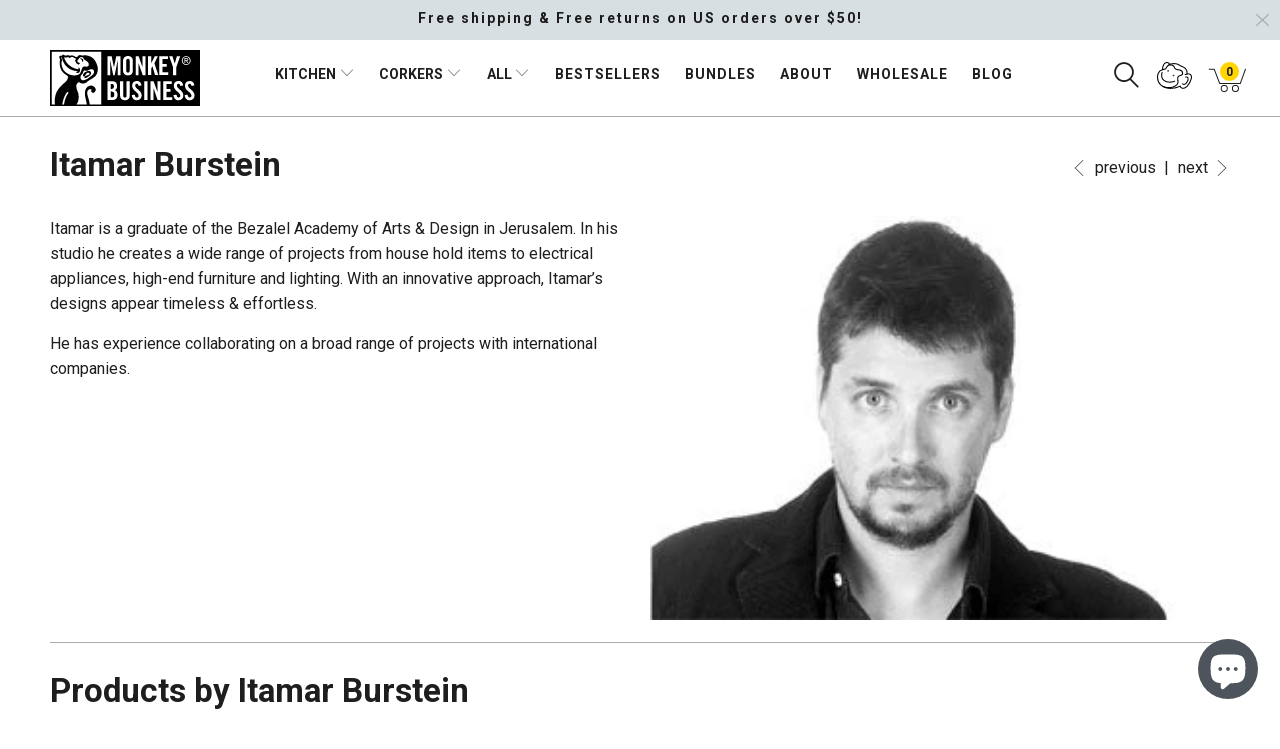

--- FILE ---
content_type: text/html; charset=utf-8
request_url: https://www.monkeybusinessusa.com/blogs/designers/itamar-burstein
body_size: 32483
content:


 <!DOCTYPE html>
<!--[if lt IE 7 ]><html class="ie ie6" lang="en"> <![endif]-->
<!--[if IE 7 ]><html class="ie ie7" lang="en"> <![endif]-->
<!--[if IE 8 ]><html class="ie ie8" lang="en"> <![endif]-->
<!--[if IE 9 ]><html class="ie ie9" lang="en"> <![endif]-->
<!--[if (gte IE 10)|!(IE)]><!--><html lang="en"> <!--<![endif]-->

<head> <meta name="p:domain_verify" content="8e0242bae86829bdcf8b8066e00e218f"/><meta charset="utf-8"> <meta http-equiv="cleartype" content="on"><meta name="google-site-verification" content="cM7Q3-D3OyksSI6wvcQ4wVb6Aj2zlTgN6u2j6s1Wjig" /><!-- Custom Fonts --> <link href="//fonts.googleapis.com/css?family=.|Roboto:light,normal,bold|Roboto:light,normal,bold|Roboto:light,normal,bold|Roboto:light,normal,bold|Roboto:light,normal,bold|Roboto:light,normal,bold" rel="stylesheet" type="text/css" /> <!-- Stylesheets for Turbo 2.2.1 --> <link href="//www.monkeybusinessusa.com/cdn/shop/t/24/assets/styles.scss.css?v=21796168268977794461762030951" rel="stylesheet" type="text/css" media="all" /> <link href="//www.monkeybusinessusa.com/cdn/shop/t/24/assets/custom-styles.css?v=104331155520823483541762030951" rel="stylesheet" type="text/css" media="all" /> <script>
      /*! lazysizes - v3.0.0 */
      !function(a,b){var c=b(a,a.document);a.lazySizes=c,"object"==typeof module&&module.exports&&(module.exports=c)}(window,function(a,b){"use strict";if(b.getElementsByClassName){var c,d=b.documentElement,e=a.Date,f=a.HTMLPictureElement,g="addEventListener",h="getAttribute",i=a[g],j=a.setTimeout,k=a.requestAnimationFrame||j,l=a.requestIdleCallback,m=/^picture$/i,n=["load","error","lazyincluded","_lazyloaded"],o={},p=Array.prototype.forEach,q=function(a,b){return o[b]||(o[b]=new RegExp("(\\s|^)"+b+"(\\s|$)")),o[b].test(a[h]("class")||"")&&o[b]},r=function(a,b){q(a,b)||a.setAttribute("class",(a[h]("class")||"").trim()+" "+b)},s=function(a,b){var c;(c=q(a,b))&&a.setAttribute("class",(a[h]("class")||"").replace(c," "))},t=function(a,b,c){var d=c?g:"removeEventListener";c&&t(a,b),n.forEach(function(c){a[d](c,b)})},u=function(a,c,d,e,f){var g=b.createEvent("CustomEvent");return g.initCustomEvent(c,!e,!f,d||{}),a.dispatchEvent(g),g},v=function(b,d){var e;!f&&(e=a.picturefill||c.pf)?e({reevaluate:!0,elements:[b]}):d&&d.src&&(b.src=d.src)},w=function(a,b){return(getComputedStyle(a,null)||{})[b]},x=function(a,b,d){for(d=d||a.offsetWidth;d<c.minSize&&b&&!a._lazysizesWidth;)d=b.offsetWidth,b=b.parentNode;return d},y=function(){var a,c,d=[],e=[],f=d,g=function(){var b=f;for(f=d.length?e:d,a=!0,c=!1;b.length;)b.shift()();a=!1},h=function(d,e){a&&!e?d.apply(this,arguments):(f.push(d),c||(c=!0,(b.hidden?j:k)(g)))};return h._lsFlush=g,h}(),z=function(a,b){return b?function(){y(a)}:function(){var b=this,c=arguments;y(function(){a.apply(b,c)})}},A=function(a){var b,c=0,d=125,f=666,g=f,h=function(){b=!1,c=e.now(),a()},i=l?function(){l(h,{timeout:g}),g!==f&&(g=f)}:z(function(){j(h)},!0);return function(a){var f;(a=a===!0)&&(g=44),b||(b=!0,f=d-(e.now()-c),0>f&&(f=0),a||9>f&&l?i():j(i,f))}},B=function(a){var b,c,d=99,f=function(){b=null,a()},g=function(){var a=e.now()-c;d>a?j(g,d-a):(l||f)(f)};return function(){c=e.now(),b||(b=j(g,d))}},C=function(){var f,k,l,n,o,x,C,E,F,G,H,I,J,K,L,M=/^img$/i,N=/^iframe$/i,O="onscroll"in a&&!/glebot/.test(navigator.userAgent),P=0,Q=0,R=0,S=-1,T=function(a){R--,a&&a.target&&t(a.target,T),(!a||0>R||!a.target)&&(R=0)},U=function(a,c){var e,f=a,g="hidden"==w(b.body,"visibility")||"hidden"!=w(a,"visibility");for(F-=c,I+=c,G-=c,H+=c;g&&(f=f.offsetParent)&&f!=b.body&&f!=d;)g=(w(f,"opacity")||1)>0,g&&"visible"!=w(f,"overflow")&&(e=f.getBoundingClientRect(),g=H>e.left&&G<e.right&&I>e.top-1&&F<e.bottom+1);return g},V=function(){var a,e,g,i,j,m,n,p,q;if((o=c.loadMode)&&8>R&&(a=f.length)){e=0,S++,null==K&&("expand"in c||(c.expand=d.clientHeight>500&&d.clientWidth>500?500:370),J=c.expand,K=J*c.expFactor),K>Q&&1>R&&S>2&&o>2&&!b.hidden?(Q=K,S=0):Q=o>1&&S>1&&6>R?J:P;for(;a>e;e++)if(f[e]&&!f[e]._lazyRace)if(O)if((p=f[e][h]("data-expand"))&&(m=1*p)||(m=Q),q!==m&&(C=innerWidth+m*L,E=innerHeight+m,n=-1*m,q=m),g=f[e].getBoundingClientRect(),(I=g.bottom)>=n&&(F=g.top)<=E&&(H=g.right)>=n*L&&(G=g.left)<=C&&(I||H||G||F)&&(l&&3>R&&!p&&(3>o||4>S)||U(f[e],m))){if(ba(f[e]),j=!0,R>9)break}else!j&&l&&!i&&4>R&&4>S&&o>2&&(k[0]||c.preloadAfterLoad)&&(k[0]||!p&&(I||H||G||F||"auto"!=f[e][h](c.sizesAttr)))&&(i=k[0]||f[e]);else ba(f[e]);i&&!j&&ba(i)}},W=A(V),X=function(a){r(a.target,c.loadedClass),s(a.target,c.loadingClass),t(a.target,Z)},Y=z(X),Z=function(a){Y({target:a.target})},$=function(a,b){try{a.contentWindow.location.replace(b)}catch(c){a.src=b}},_=function(a){var b,d,e=a[h](c.srcsetAttr);(b=c.customMedia[a[h]("data-media")||a[h]("media")])&&a.setAttribute("media",b),e&&a.setAttribute("srcset",e),b&&(d=a.parentNode,d.insertBefore(a.cloneNode(),a),d.removeChild(a))},aa=z(function(a,b,d,e,f){var g,i,k,l,o,q;(o=u(a,"lazybeforeunveil",b)).defaultPrevented||(e&&(d?r(a,c.autosizesClass):a.setAttribute("sizes",e)),i=a[h](c.srcsetAttr),g=a[h](c.srcAttr),f&&(k=a.parentNode,l=k&&m.test(k.nodeName||"")),q=b.firesLoad||"src"in a&&(i||g||l),o={target:a},q&&(t(a,T,!0),clearTimeout(n),n=j(T,2500),r(a,c.loadingClass),t(a,Z,!0)),l&&p.call(k.getElementsByTagName("source"),_),i?a.setAttribute("srcset",i):g&&!l&&(N.test(a.nodeName)?$(a,g):a.src=g),(i||l)&&v(a,{src:g})),a._lazyRace&&delete a._lazyRace,s(a,c.lazyClass),y(function(){(!q||a.complete&&a.naturalWidth>1)&&(q?T(o):R--,X(o))},!0)}),ba=function(a){var b,d=M.test(a.nodeName),e=d&&(a[h](c.sizesAttr)||a[h]("sizes")),f="auto"==e;(!f&&l||!d||!a.src&&!a.srcset||a.complete||q(a,c.errorClass))&&(b=u(a,"lazyunveilread").detail,f&&D.updateElem(a,!0,a.offsetWidth),a._lazyRace=!0,R++,aa(a,b,f,e,d))},ca=function(){if(!l){if(e.now()-x<999)return void j(ca,999);var a=B(function(){c.loadMode=3,W()});l=!0,c.loadMode=3,W(),i("scroll",function(){3==c.loadMode&&(c.loadMode=2),a()},!0)}};return{_:function(){x=e.now(),f=b.getElementsByClassName(c.lazyClass),k=b.getElementsByClassName(c.lazyClass+" "+c.preloadClass),L=c.hFac,i("scroll",W,!0),i("resize",W,!0),a.MutationObserver?new MutationObserver(W).observe(d,{childList:!0,subtree:!0,attributes:!0}):(d[g]("DOMNodeInserted",W,!0),d[g]("DOMAttrModified",W,!0),setInterval(W,999)),i("hashchange",W,!0),["focus","mouseover","click","load","transitionend","animationend","webkitAnimationEnd"].forEach(function(a){b[g](a,W,!0)}),/d$|^c/.test(b.readyState)?ca():(i("load",ca),b[g]("DOMContentLoaded",W),j(ca,2e4)),f.length?(V(),y._lsFlush()):W()},checkElems:W,unveil:ba}}(),D=function(){var a,d=z(function(a,b,c,d){var e,f,g;if(a._lazysizesWidth=d,d+="px",a.setAttribute("sizes",d),m.test(b.nodeName||""))for(e=b.getElementsByTagName("source"),f=0,g=e.length;g>f;f++)e[f].setAttribute("sizes",d);c.detail.dataAttr||v(a,c.detail)}),e=function(a,b,c){var e,f=a.parentNode;f&&(c=x(a,f,c),e=u(a,"lazybeforesizes",{width:c,dataAttr:!!b}),e.defaultPrevented||(c=e.detail.width,c&&c!==a._lazysizesWidth&&d(a,f,e,c)))},f=function(){var b,c=a.length;if(c)for(b=0;c>b;b++)e(a[b])},g=B(f);return{_:function(){a=b.getElementsByClassName(c.autosizesClass),i("resize",g)},checkElems:g,updateElem:e}}(),E=function(){E.i||(E.i=!0,D._(),C._())};return function(){var b,d={lazyClass:"lazyload",loadedClass:"lazyloaded",loadingClass:"lazyloading",preloadClass:"lazypreload",errorClass:"lazyerror",autosizesClass:"lazyautosizes",srcAttr:"data-src",srcsetAttr:"data-srcset",sizesAttr:"data-sizes",minSize:40,customMedia:{},init:!0,expFactor:1.5,hFac:.8,loadMode:2};c=a.lazySizesConfig||a.lazysizesConfig||{};for(b in d)b in c||(c[b]=d[b]);a.lazySizesConfig=c,j(function(){c.init&&E()})}(),{cfg:c,autoSizer:D,loader:C,init:E,uP:v,aC:r,rC:s,hC:q,fire:u,gW:x,rAF:y}}});</script>

    



    

<meta name="author" content="Monkey Business USA"> <!-- Mobile Specific Metas --> <meta name="HandheldFriendly" content="True"> <meta name="MobileOptimized" content="320"> <meta name="viewport" content="width=device-width,initial-scale=1"> <meta name="theme-color" content="#ffffff"> <link rel="shortcut icon" type="image/x-icon" href="//www.monkeybusinessusa.com/cdn/shop/files/favicon_ef916b75-c8c8-4acf-8a7c-6687971607a4_32x32.png?v=1613162086"> <script>window.performance && window.performance.mark && window.performance.mark('shopify.content_for_header.start');</script><meta name="google-site-verification" content="cM7Q3-D3OyksSI6wvcQ4wVb6Aj2zlTgN6u2j6s1Wjig">
<meta name="google-site-verification" content="cM7Q3-D3OyksSI6wvcQ4wVb6Aj2zlTgN6u2j6s1Wjig">
<meta id="shopify-digital-wallet" name="shopify-digital-wallet" content="/20774149/digital_wallets/dialog">
<meta name="shopify-checkout-api-token" content="e21837b68ee39c531f30062782310b17">
<meta id="in-context-paypal-metadata" data-shop-id="20774149" data-venmo-supported="false" data-environment="production" data-locale="en_US" data-paypal-v4="true" data-currency="USD">
<link rel="alternate" type="application/atom+xml" title="Feed" href="/blogs/designers.atom" />
<script async="async" src="/checkouts/internal/preloads.js?locale=en-US"></script>
<link rel="preconnect" href="https://shop.app" crossorigin="anonymous">
<script async="async" src="https://shop.app/checkouts/internal/preloads.js?locale=en-US&shop_id=20774149" crossorigin="anonymous"></script>
<script id="apple-pay-shop-capabilities" type="application/json">{"shopId":20774149,"countryCode":"US","currencyCode":"USD","merchantCapabilities":["supports3DS"],"merchantId":"gid:\/\/shopify\/Shop\/20774149","merchantName":"Monkey Business USA","requiredBillingContactFields":["postalAddress","email","phone"],"requiredShippingContactFields":["postalAddress","email","phone"],"shippingType":"shipping","supportedNetworks":["visa","masterCard","amex","discover","elo","jcb"],"total":{"type":"pending","label":"Monkey Business USA","amount":"1.00"},"shopifyPaymentsEnabled":true,"supportsSubscriptions":true}</script>
<script id="shopify-features" type="application/json">{"accessToken":"e21837b68ee39c531f30062782310b17","betas":["rich-media-storefront-analytics"],"domain":"www.monkeybusinessusa.com","predictiveSearch":true,"shopId":20774149,"locale":"en"}</script>
<script>var Shopify = Shopify || {};
Shopify.shop = "monkey-business-online.myshopify.com";
Shopify.locale = "en";
Shopify.currency = {"active":"USD","rate":"1.0"};
Shopify.country = "US";
Shopify.theme = {"name":"Copy Live - New [Ronen] 3.27.25","id":175330754844,"schema_name":"Turbo","schema_version":"2.2.1","theme_store_id":null,"role":"main"};
Shopify.theme.handle = "null";
Shopify.theme.style = {"id":null,"handle":null};
Shopify.cdnHost = "www.monkeybusinessusa.com/cdn";
Shopify.routes = Shopify.routes || {};
Shopify.routes.root = "/";</script>
<script type="module">!function(o){(o.Shopify=o.Shopify||{}).modules=!0}(window);</script>
<script>!function(o){function n(){var o=[];function n(){o.push(Array.prototype.slice.apply(arguments))}return n.q=o,n}var t=o.Shopify=o.Shopify||{};t.loadFeatures=n(),t.autoloadFeatures=n()}(window);</script>
<script>
  window.ShopifyPay = window.ShopifyPay || {};
  window.ShopifyPay.apiHost = "shop.app\/pay";
  window.ShopifyPay.redirectState = null;
</script>
<script id="shop-js-analytics" type="application/json">{"pageType":"article"}</script>
<script defer="defer" async type="module" src="//www.monkeybusinessusa.com/cdn/shopifycloud/shop-js/modules/v2/client.init-shop-cart-sync_Bc8-qrdt.en.esm.js"></script>
<script defer="defer" async type="module" src="//www.monkeybusinessusa.com/cdn/shopifycloud/shop-js/modules/v2/chunk.common_CmNk3qlo.esm.js"></script>
<script type="module">
  await import("//www.monkeybusinessusa.com/cdn/shopifycloud/shop-js/modules/v2/client.init-shop-cart-sync_Bc8-qrdt.en.esm.js");
await import("//www.monkeybusinessusa.com/cdn/shopifycloud/shop-js/modules/v2/chunk.common_CmNk3qlo.esm.js");

  window.Shopify.SignInWithShop?.initShopCartSync?.({"fedCMEnabled":true,"windoidEnabled":true});

</script>
<script>
  window.Shopify = window.Shopify || {};
  if (!window.Shopify.featureAssets) window.Shopify.featureAssets = {};
  window.Shopify.featureAssets['shop-js'] = {"shop-cart-sync":["modules/v2/client.shop-cart-sync_DOpY4EW0.en.esm.js","modules/v2/chunk.common_CmNk3qlo.esm.js"],"shop-button":["modules/v2/client.shop-button_CI-s0xGZ.en.esm.js","modules/v2/chunk.common_CmNk3qlo.esm.js"],"init-fed-cm":["modules/v2/client.init-fed-cm_D2vsy40D.en.esm.js","modules/v2/chunk.common_CmNk3qlo.esm.js"],"init-windoid":["modules/v2/client.init-windoid_CXNAd0Cm.en.esm.js","modules/v2/chunk.common_CmNk3qlo.esm.js"],"shop-toast-manager":["modules/v2/client.shop-toast-manager_Cx0C6may.en.esm.js","modules/v2/chunk.common_CmNk3qlo.esm.js"],"shop-cash-offers":["modules/v2/client.shop-cash-offers_CL9Nay2h.en.esm.js","modules/v2/chunk.common_CmNk3qlo.esm.js","modules/v2/chunk.modal_CvhjeixQ.esm.js"],"avatar":["modules/v2/client.avatar_BTnouDA3.en.esm.js"],"init-shop-email-lookup-coordinator":["modules/v2/client.init-shop-email-lookup-coordinator_B9mmbKi4.en.esm.js","modules/v2/chunk.common_CmNk3qlo.esm.js"],"init-shop-cart-sync":["modules/v2/client.init-shop-cart-sync_Bc8-qrdt.en.esm.js","modules/v2/chunk.common_CmNk3qlo.esm.js"],"pay-button":["modules/v2/client.pay-button_Bhm3077V.en.esm.js","modules/v2/chunk.common_CmNk3qlo.esm.js"],"init-customer-accounts-sign-up":["modules/v2/client.init-customer-accounts-sign-up_C7zhr03q.en.esm.js","modules/v2/client.shop-login-button_BbMx65lK.en.esm.js","modules/v2/chunk.common_CmNk3qlo.esm.js","modules/v2/chunk.modal_CvhjeixQ.esm.js"],"init-shop-for-new-customer-accounts":["modules/v2/client.init-shop-for-new-customer-accounts_rLbLSDTe.en.esm.js","modules/v2/client.shop-login-button_BbMx65lK.en.esm.js","modules/v2/chunk.common_CmNk3qlo.esm.js","modules/v2/chunk.modal_CvhjeixQ.esm.js"],"checkout-modal":["modules/v2/client.checkout-modal_Fp9GouFF.en.esm.js","modules/v2/chunk.common_CmNk3qlo.esm.js","modules/v2/chunk.modal_CvhjeixQ.esm.js"],"init-customer-accounts":["modules/v2/client.init-customer-accounts_DkVf8Jdu.en.esm.js","modules/v2/client.shop-login-button_BbMx65lK.en.esm.js","modules/v2/chunk.common_CmNk3qlo.esm.js","modules/v2/chunk.modal_CvhjeixQ.esm.js"],"shop-login-button":["modules/v2/client.shop-login-button_BbMx65lK.en.esm.js","modules/v2/chunk.common_CmNk3qlo.esm.js","modules/v2/chunk.modal_CvhjeixQ.esm.js"],"shop-login":["modules/v2/client.shop-login_B9KWmZaW.en.esm.js","modules/v2/chunk.common_CmNk3qlo.esm.js","modules/v2/chunk.modal_CvhjeixQ.esm.js"],"shop-follow-button":["modules/v2/client.shop-follow-button_B-omSWeu.en.esm.js","modules/v2/chunk.common_CmNk3qlo.esm.js","modules/v2/chunk.modal_CvhjeixQ.esm.js"],"lead-capture":["modules/v2/client.lead-capture_DZQFWrYz.en.esm.js","modules/v2/chunk.common_CmNk3qlo.esm.js","modules/v2/chunk.modal_CvhjeixQ.esm.js"],"payment-terms":["modules/v2/client.payment-terms_Bl_bs7GP.en.esm.js","modules/v2/chunk.common_CmNk3qlo.esm.js","modules/v2/chunk.modal_CvhjeixQ.esm.js"]};
</script>
<script>(function() {
  var isLoaded = false;
  function asyncLoad() {
    if (isLoaded) return;
    isLoaded = true;
    var urls = ["https:\/\/chimpstatic.com\/mcjs-connected\/js\/users\/dafa94a8d2ac063f635044979\/8713f0880d7317806f1bc8c56.js?shop=monkey-business-online.myshopify.com","https:\/\/d23dclunsivw3h.cloudfront.net\/redirect-app.js?shop=monkey-business-online.myshopify.com","https:\/\/easygdpr.b-cdn.net\/v\/1553540745\/gdpr.min.js?shop=monkey-business-online.myshopify.com","https:\/\/cdn.shopify.com\/s\/files\/1\/2077\/4149\/t\/24\/assets\/yoast-active-script.js?v=1756812102\u0026shop=monkey-business-online.myshopify.com"];
    for (var i = 0; i <urls.length; i++) {
      var s = document.createElement('script');
      s.type = 'text/javascript';
      s.async = true;
      s.src = urls[i];
      var x = document.getElementsByTagName('script')[0];
      x.parentNode.insertBefore(s, x);
    }
  };
  if(window.attachEvent) {
    window.attachEvent('onload', asyncLoad);
  } else {
    window.addEventListener('load', asyncLoad, false);
  }
})();</script>
<script id="__st">var __st={"a":20774149,"offset":-18000,"reqid":"97e1a667-8df9-4f92-8170-c2fb5a79f30e-1762074456","pageurl":"www.monkeybusinessusa.com\/blogs\/designers\/itamar-burstein","s":"articles-8235581487","u":"f09e8186600a","p":"article","rtyp":"article","rid":8235581487};</script>
<script>window.ShopifyPaypalV4VisibilityTracking = true;</script>
<script id="captcha-bootstrap">!function(){'use strict';const t='contact',e='account',n='new_comment',o=[[t,t],['blogs',n],['comments',n],[t,'customer']],c=[[e,'customer_login'],[e,'guest_login'],[e,'recover_customer_password'],[e,'create_customer']],r=t=>t.map((([t,e])=>`form[action*='/${t}']:not([data-nocaptcha='true']) input[name='form_type'][value='${e}']`)).join(','),a=t=>()=>t?[...document.querySelectorAll(t)].map((t=>t.form)):[];function s(){const t=[...o],e=r(t);return a(e)}const i='password',u='form_key',d=['recaptcha-v3-token','g-recaptcha-response','h-captcha-response',i],f=()=>{try{return window.sessionStorage}catch{return}},m='__shopify_v',_=t=>t.elements[u];function p(t,e,n=!1){try{const o=window.sessionStorage,c=JSON.parse(o.getItem(e)),{data:r}=function(t){const{data:e,action:n}=t;return t[m]||n?{data:e,action:n}:{data:t,action:n}}(c);for(const[e,n]of Object.entries(r))t.elements[e]&&(t.elements[e].value=n);n&&o.removeItem(e)}catch(o){console.error('form repopulation failed',{error:o})}}const l='form_type',E='cptcha';function T(t){t.dataset[E]=!0}const w=window,h=w.document,L='Shopify',v='ce_forms',y='captcha';let A=!1;((t,e)=>{const n=(g='f06e6c50-85a8-45c8-87d0-21a2b65856fe',I='https://cdn.shopify.com/shopifycloud/storefront-forms-hcaptcha/ce_storefront_forms_captcha_hcaptcha.v1.5.2.iife.js',D={infoText:'Protected by hCaptcha',privacyText:'Privacy',termsText:'Terms'},(t,e,n)=>{const o=w[L][v],c=o.bindForm;if(c)return c(t,g,e,D).then(n);var r;o.q.push([[t,g,e,D],n]),r=I,A||(h.body.append(Object.assign(h.createElement('script'),{id:'captcha-provider',async:!0,src:r})),A=!0)});var g,I,D;w[L]=w[L]||{},w[L][v]=w[L][v]||{},w[L][v].q=[],w[L][y]=w[L][y]||{},w[L][y].protect=function(t,e){n(t,void 0,e),T(t)},Object.freeze(w[L][y]),function(t,e,n,w,h,L){const[v,y,A,g]=function(t,e,n){const i=e?o:[],u=t?c:[],d=[...i,...u],f=r(d),m=r(i),_=r(d.filter((([t,e])=>n.includes(e))));return[a(f),a(m),a(_),s()]}(w,h,L),I=t=>{const e=t.target;return e instanceof HTMLFormElement?e:e&&e.form},D=t=>v().includes(t);t.addEventListener('submit',(t=>{const e=I(t);if(!e)return;const n=D(e)&&!e.dataset.hcaptchaBound&&!e.dataset.recaptchaBound,o=_(e),c=g().includes(e)&&(!o||!o.value);(n||c)&&t.preventDefault(),c&&!n&&(function(t){try{if(!f())return;!function(t){const e=f();if(!e)return;const n=_(t);if(!n)return;const o=n.value;o&&e.removeItem(o)}(t);const e=Array.from(Array(32),(()=>Math.random().toString(36)[2])).join('');!function(t,e){_(t)||t.append(Object.assign(document.createElement('input'),{type:'hidden',name:u})),t.elements[u].value=e}(t,e),function(t,e){const n=f();if(!n)return;const o=[...t.querySelectorAll(`input[type='${i}']`)].map((({name:t})=>t)),c=[...d,...o],r={};for(const[a,s]of new FormData(t).entries())c.includes(a)||(r[a]=s);n.setItem(e,JSON.stringify({[m]:1,action:t.action,data:r}))}(t,e)}catch(e){console.error('failed to persist form',e)}}(e),e.submit())}));const S=(t,e)=>{t&&!t.dataset[E]&&(n(t,e.some((e=>e===t))),T(t))};for(const o of['focusin','change'])t.addEventListener(o,(t=>{const e=I(t);D(e)&&S(e,y())}));const B=e.get('form_key'),M=e.get(l),P=B&&M;t.addEventListener('DOMContentLoaded',(()=>{const t=y();if(P)for(const e of t)e.elements[l].value===M&&p(e,B);[...new Set([...A(),...v().filter((t=>'true'===t.dataset.shopifyCaptcha))])].forEach((e=>S(e,t)))}))}(h,new URLSearchParams(w.location.search),n,t,e,['guest_login'])})(!0,!1)}();</script>
<script integrity="sha256-52AcMU7V7pcBOXWImdc/TAGTFKeNjmkeM1Pvks/DTgc=" data-source-attribution="shopify.loadfeatures" defer="defer" src="//www.monkeybusinessusa.com/cdn/shopifycloud/storefront/assets/storefront/load_feature-81c60534.js" crossorigin="anonymous"></script>
<script crossorigin="anonymous" defer="defer" src="//www.monkeybusinessusa.com/cdn/shopifycloud/storefront/assets/shopify_pay/storefront-65b4c6d7.js?v=20250812"></script>
<script data-source-attribution="shopify.dynamic_checkout.dynamic.init">var Shopify=Shopify||{};Shopify.PaymentButton=Shopify.PaymentButton||{isStorefrontPortableWallets:!0,init:function(){window.Shopify.PaymentButton.init=function(){};var t=document.createElement("script");t.src="https://www.monkeybusinessusa.com/cdn/shopifycloud/portable-wallets/latest/portable-wallets.en.js",t.type="module",document.head.appendChild(t)}};
</script>
<script data-source-attribution="shopify.dynamic_checkout.buyer_consent">
  function portableWalletsHideBuyerConsent(e){var t=document.getElementById("shopify-buyer-consent"),n=document.getElementById("shopify-subscription-policy-button");t&&n&&(t.classList.add("hidden"),t.setAttribute("aria-hidden","true"),n.removeEventListener("click",e))}function portableWalletsShowBuyerConsent(e){var t=document.getElementById("shopify-buyer-consent"),n=document.getElementById("shopify-subscription-policy-button");t&&n&&(t.classList.remove("hidden"),t.removeAttribute("aria-hidden"),n.addEventListener("click",e))}window.Shopify?.PaymentButton&&(window.Shopify.PaymentButton.hideBuyerConsent=portableWalletsHideBuyerConsent,window.Shopify.PaymentButton.showBuyerConsent=portableWalletsShowBuyerConsent);
</script>
<script data-source-attribution="shopify.dynamic_checkout.cart.bootstrap">document.addEventListener("DOMContentLoaded",(function(){function t(){return document.querySelector("shopify-accelerated-checkout-cart, shopify-accelerated-checkout")}if(t())Shopify.PaymentButton.init();else{new MutationObserver((function(e,n){t()&&(Shopify.PaymentButton.init(),n.disconnect())})).observe(document.body,{childList:!0,subtree:!0})}}));
</script>
<script id='scb4127' type='text/javascript' async='' src='https://www.monkeybusinessusa.com/cdn/shopifycloud/privacy-banner/storefront-banner.js'></script><link id="shopify-accelerated-checkout-styles" rel="stylesheet" media="screen" href="https://www.monkeybusinessusa.com/cdn/shopifycloud/portable-wallets/latest/accelerated-checkout-backwards-compat.css" crossorigin="anonymous">
<style id="shopify-accelerated-checkout-cart">
        #shopify-buyer-consent {
  margin-top: 1em;
  display: inline-block;
  width: 100%;
}

#shopify-buyer-consent.hidden {
  display: none;
}

#shopify-subscription-policy-button {
  background: none;
  border: none;
  padding: 0;
  text-decoration: underline;
  font-size: inherit;
  cursor: pointer;
}

#shopify-subscription-policy-button::before {
  box-shadow: none;
}

      </style>

<script>window.performance && window.performance.mark && window.performance.mark('shopify.content_for_header.end');</script>
    

<!-- Global site tag (gtag.js) - Google AdWords: 802005684 -->
<script async src="https://www.googletagmanager.com/gtag/js?id=AW-802005684"></script>
<script>
  window.dataLayer = window.dataLayer || [];
  function gtag(){dataLayer.push(arguments);}
  gtag('js', new Date());

  gtag('config', 'AW-802005684');
</script> <script>var scaaffCheck = false;</script>
<script src="//www.monkeybusinessusa.com/cdn/shop/t/24/assets/sca_affiliate.js?v=69880474376666990331743113854" type="text/javascript"></script> <script src="https://shopoe.net/app.js"></script> <script type="text/javascript">
      try {
        window.EasyGdprSettings = "{\"cookie_banner\":false,\"cookie_banner_cookiename\":\"\",\"cookie_banner_settings\":{\"position\":\"bottom-left\",\"font_family_custom\":\"roboto\",\"button_text_color\":{\"hexcode\":\"#1e1e1e\",\"opacity\":1},\"banner_text_color\":{},\"layout\":\"block\",\"font_family\":\"#custom\",\"size\":\"medium\",\"show_cookie_icon\":false,\"banner_color\":{\"opacity\":1,\"hexcode\":\"#1e1e1e\"},\"button_color\":{\"opacity\":1,\"hexcode\":\"#accfe2\"},\"langmodes\":{\"policy_link_text\":\"#custom\",\"dismiss_button_text\":\"#custom\",\"message\":\"#custom\"}},\"current_theme\":\"turbo\",\"custom_button_position\":\"\",\"eg_display\":[\"login\",\"account\",\"footer\"],\"enabled\":true,\"restrict_eu\":true,\"texts\":{}}";
      } catch (error) {}</script>
  



  



<!-- BEGIN app block: shopify://apps/judge-me-reviews/blocks/judgeme_core/61ccd3b1-a9f2-4160-9fe9-4fec8413e5d8 --><!-- Start of Judge.me Core -->




<link rel="dns-prefetch" href="https://cdnwidget.judge.me">
<link rel="dns-prefetch" href="https://cdn.judge.me">
<link rel="dns-prefetch" href="https://cdn1.judge.me">
<link rel="dns-prefetch" href="https://api.judge.me">

<script data-cfasync='false' class='jdgm-settings-script'>window.jdgmSettings={"pagination":5,"disable_web_reviews":false,"badge_no_review_text":"No reviews","badge_n_reviews_text":"{{ n }} review/reviews","hide_badge_preview_if_no_reviews":true,"badge_hide_text":false,"enforce_center_preview_badge":false,"widget_title":"Customer Reviews","widget_open_form_text":"Write a review","widget_close_form_text":"Cancel review","widget_refresh_page_text":"Refresh page","widget_summary_text":"Based on {{ number_of_reviews }} review/reviews","widget_no_review_text":"Be the first to write a review","widget_name_field_text":"Display name","widget_verified_name_field_text":"Verified Name (public)","widget_name_placeholder_text":"Display name","widget_required_field_error_text":"This field is required.","widget_email_field_text":"Email address","widget_verified_email_field_text":"Verified Email (private, can not be edited)","widget_email_placeholder_text":"Your email address","widget_email_field_error_text":"Please enter a valid email address.","widget_rating_field_text":"Rating","widget_review_title_field_text":"Review Title","widget_review_title_placeholder_text":"Give your review a title","widget_review_body_field_text":"Review content","widget_review_body_placeholder_text":"Start writing here...","widget_pictures_field_text":"Picture/Video (optional)","widget_submit_review_text":"Submit Review","widget_submit_verified_review_text":"Submit Verified Review","widget_submit_success_msg_with_auto_publish":"Thank you! Please refresh the page in a few moments to see your review. You can remove or edit your review by logging into \u003ca href='https://judge.me/login' target='_blank' rel='nofollow noopener'\u003eJudge.me\u003c/a\u003e","widget_submit_success_msg_no_auto_publish":"Thank you! Your review will be published as soon as it is approved by the shop admin. You can remove or edit your review by logging into \u003ca href='https://judge.me/login' target='_blank' rel='nofollow noopener'\u003eJudge.me\u003c/a\u003e","widget_show_default_reviews_out_of_total_text":"Showing {{ n_reviews_shown }} out of {{ n_reviews }} reviews.","widget_show_all_link_text":"Show all","widget_show_less_link_text":"Show less","widget_author_said_text":"{{ reviewer_name }} said:","widget_days_text":"{{ n }} days ago","widget_weeks_text":"{{ n }} week/weeks ago","widget_months_text":"{{ n }} month/months ago","widget_years_text":"{{ n }} year/years ago","widget_yesterday_text":"Yesterday","widget_today_text":"Today","widget_replied_text":"\u003e\u003e {{ shop_name }} replied:","widget_read_more_text":"Read more","widget_reviewer_name_as_initial":"","widget_rating_filter_color":"","widget_rating_filter_see_all_text":"See all reviews","widget_sorting_most_recent_text":"Most Recent","widget_sorting_highest_rating_text":"Highest Rating","widget_sorting_lowest_rating_text":"Lowest Rating","widget_sorting_with_pictures_text":"Only Pictures","widget_sorting_most_helpful_text":"Most Helpful","widget_open_question_form_text":"Ask a question","widget_reviews_subtab_text":"Reviews","widget_questions_subtab_text":"Questions","widget_question_label_text":"Question","widget_answer_label_text":"Answer","widget_question_placeholder_text":"Write your question here","widget_submit_question_text":"Submit Question","widget_question_submit_success_text":"Thank you for your question! We will notify you once it gets answered.","verified_badge_text":"Verified","verified_badge_bg_color":"","verified_badge_text_color":"","verified_badge_placement":"left-of-reviewer-name","widget_review_max_height":"","widget_hide_border":false,"widget_social_share":false,"widget_thumb":false,"widget_review_location_show":false,"widget_location_format":"","all_reviews_include_out_of_store_products":true,"all_reviews_out_of_store_text":"(out of store)","all_reviews_pagination":100,"all_reviews_product_name_prefix_text":"about","enable_review_pictures":false,"enable_question_anwser":false,"widget_theme":"","review_date_format":"mm/dd/yyyy","default_sort_method":"most-recent","widget_product_reviews_subtab_text":"Product Reviews","widget_shop_reviews_subtab_text":"Shop Reviews","widget_other_products_reviews_text":"Reviews for other products","widget_store_reviews_subtab_text":"Store reviews","widget_no_store_reviews_text":"This store hasn't received any reviews yet","widget_web_restriction_product_reviews_text":"This product hasn't received any reviews yet","widget_no_items_text":"No items found","widget_show_more_text":"Show more","widget_write_a_store_review_text":"Write a Store Review","widget_other_languages_heading":"Reviews in Other Languages","widget_translate_review_text":"Translate review to {{ language }}","widget_translating_review_text":"Translating...","widget_show_original_translation_text":"Show original ({{ language }})","widget_translate_review_failed_text":"Review couldn't be translated.","widget_translate_review_retry_text":"Retry","widget_translate_review_try_again_later_text":"Try again later","show_product_url_for_grouped_product":false,"widget_sorting_pictures_first_text":"Pictures First","show_pictures_on_all_rev_page_mobile":false,"show_pictures_on_all_rev_page_desktop":false,"floating_tab_hide_mobile_install_preference":false,"floating_tab_button_name":"★ Reviews","floating_tab_title":"Let customers speak for us","floating_tab_button_color":"","floating_tab_button_background_color":"","floating_tab_url":"","floating_tab_url_enabled":false,"floating_tab_tab_style":"text","all_reviews_text_badge_text":"Customers rate us {{ shop.metafields.judgeme.all_reviews_rating | round: 1 }}/5 based on {{ shop.metafields.judgeme.all_reviews_count }} reviews.","all_reviews_text_badge_text_branded_style":"{{ shop.metafields.judgeme.all_reviews_rating | round: 1 }} out of 5 stars based on {{ shop.metafields.judgeme.all_reviews_count }} reviews","is_all_reviews_text_badge_a_link":false,"show_stars_for_all_reviews_text_badge":false,"all_reviews_text_badge_url":"","all_reviews_text_style":"branded","all_reviews_text_color_style":"judgeme_brand_color","all_reviews_text_color":"#108474","all_reviews_text_show_jm_brand":true,"featured_carousel_show_header":true,"featured_carousel_title":"Let customers speak for us","featured_carousel_count_text":"from {{ n }} reviews","featured_carousel_add_link_to_all_reviews_page":false,"featured_carousel_url":"","featured_carousel_show_images":true,"featured_carousel_autoslide_interval":5,"featured_carousel_arrows_on_the_sides":false,"featured_carousel_height":250,"featured_carousel_width":80,"featured_carousel_image_size":0,"featured_carousel_image_height":250,"featured_carousel_arrow_color":"#eeeeee","verified_count_badge_style":"branded","verified_count_badge_orientation":"horizontal","verified_count_badge_color_style":"judgeme_brand_color","verified_count_badge_color":"#108474","is_verified_count_badge_a_link":false,"verified_count_badge_url":"","verified_count_badge_show_jm_brand":true,"widget_rating_preset_default":5,"widget_first_sub_tab":"product-reviews","widget_show_histogram":true,"widget_histogram_use_custom_color":false,"widget_pagination_use_custom_color":false,"widget_star_use_custom_color":false,"widget_verified_badge_use_custom_color":false,"widget_write_review_use_custom_color":false,"picture_reminder_submit_button":"Upload Pictures","enable_review_videos":false,"mute_video_by_default":false,"widget_sorting_videos_first_text":"Videos First","widget_review_pending_text":"Pending","featured_carousel_items_for_large_screen":3,"social_share_options_order":"Facebook,Twitter","remove_microdata_snippet":true,"disable_json_ld":true,"enable_json_ld_products":false,"preview_badge_show_question_text":false,"preview_badge_no_question_text":"No questions","preview_badge_n_question_text":"{{ number_of_questions }} question/questions","qa_badge_show_icon":false,"qa_badge_position":"same-row","remove_judgeme_branding":false,"widget_add_search_bar":false,"widget_search_bar_placeholder":"Search","widget_sorting_verified_only_text":"Verified only","featured_carousel_theme":"default","featured_carousel_show_rating":true,"featured_carousel_show_title":true,"featured_carousel_show_body":true,"featured_carousel_show_date":false,"featured_carousel_show_reviewer":true,"featured_carousel_show_product":false,"featured_carousel_header_background_color":"#108474","featured_carousel_header_text_color":"#ffffff","featured_carousel_name_product_separator":"reviewed","featured_carousel_full_star_background":"#108474","featured_carousel_empty_star_background":"#dadada","featured_carousel_vertical_theme_background":"#f9fafb","featured_carousel_verified_badge_enable":true,"featured_carousel_verified_badge_color":"#108474","featured_carousel_border_style":"round","featured_carousel_review_line_length_limit":3,"featured_carousel_more_reviews_button_text":"Read more reviews","featured_carousel_view_product_button_text":"View product","all_reviews_page_load_reviews_on":"scroll","all_reviews_page_load_more_text":"Load More Reviews","disable_fb_tab_reviews":false,"enable_ajax_cdn_cache":false,"widget_public_name_text":"displayed publicly like","default_reviewer_name":"John Smith","default_reviewer_name_has_non_latin":true,"widget_reviewer_anonymous":"Anonymous","medals_widget_title":"Judge.me Review Medals","medals_widget_background_color":"#f9fafb","medals_widget_position":"footer_all_pages","medals_widget_border_color":"#f9fafb","medals_widget_verified_text_position":"left","medals_widget_use_monochromatic_version":false,"medals_widget_elements_color":"#108474","show_reviewer_avatar":true,"widget_invalid_yt_video_url_error_text":"Not a YouTube video URL","widget_max_length_field_error_text":"Please enter no more than {0} characters.","widget_show_country_flag":false,"widget_show_collected_via_shop_app":true,"widget_verified_by_shop_badge_style":"light","widget_verified_by_shop_text":"Verified by Shop","widget_show_photo_gallery":false,"widget_load_with_code_splitting":true,"widget_ugc_install_preference":false,"widget_ugc_title":"Made by us, Shared by you","widget_ugc_subtitle":"Tag us to see your picture featured in our page","widget_ugc_arrows_color":"#ffffff","widget_ugc_primary_button_text":"Buy Now","widget_ugc_primary_button_background_color":"#108474","widget_ugc_primary_button_text_color":"#ffffff","widget_ugc_primary_button_border_width":"0","widget_ugc_primary_button_border_style":"none","widget_ugc_primary_button_border_color":"#108474","widget_ugc_primary_button_border_radius":"25","widget_ugc_secondary_button_text":"Load More","widget_ugc_secondary_button_background_color":"#ffffff","widget_ugc_secondary_button_text_color":"#108474","widget_ugc_secondary_button_border_width":"2","widget_ugc_secondary_button_border_style":"solid","widget_ugc_secondary_button_border_color":"#108474","widget_ugc_secondary_button_border_radius":"25","widget_ugc_reviews_button_text":"View Reviews","widget_ugc_reviews_button_background_color":"#ffffff","widget_ugc_reviews_button_text_color":"#108474","widget_ugc_reviews_button_border_width":"2","widget_ugc_reviews_button_border_style":"solid","widget_ugc_reviews_button_border_color":"#108474","widget_ugc_reviews_button_border_radius":"25","widget_ugc_reviews_button_link_to":"judgeme-reviews-page","widget_ugc_show_post_date":true,"widget_ugc_max_width":"800","widget_rating_metafield_value_type":true,"widget_primary_color":"#FFD400","widget_enable_secondary_color":false,"widget_secondary_color":"#edf5f5","widget_summary_average_rating_text":"{{ average_rating }} out of 5","widget_media_grid_title":"Customer photos \u0026 videos","widget_media_grid_see_more_text":"See more","widget_round_style":false,"widget_show_product_medals":false,"widget_verified_by_judgeme_text":"Verified by Judge.me","widget_show_store_medals":true,"widget_verified_by_judgeme_text_in_store_medals":"Verified by Judge.me","widget_media_field_exceed_quantity_message":"Sorry, we can only accept {{ max_media }} for one review.","widget_media_field_exceed_limit_message":"{{ file_name }} is too large, please select a {{ media_type }} less than {{ size_limit }}MB.","widget_review_submitted_text":"Review Submitted!","widget_question_submitted_text":"Question Submitted!","widget_close_form_text_question":"Cancel","widget_write_your_answer_here_text":"Write your answer here","widget_enabled_branded_link":true,"widget_show_collected_by_judgeme":true,"widget_reviewer_name_color":"","widget_write_review_text_color":"","widget_write_review_bg_color":"","widget_collected_by_judgeme_text":"collected by Judge.me","widget_pagination_type":"standard","widget_load_more_text":"Load More","widget_load_more_color":"#108474","widget_full_review_text":"Full Review","widget_read_more_reviews_text":"Read More Reviews","widget_read_questions_text":"Read Questions","widget_questions_and_answers_text":"Questions \u0026 Answers","widget_verified_by_text":"Verified by","widget_verified_text":"Verified","widget_number_of_reviews_text":"{{ number_of_reviews }} reviews","widget_back_button_text":"Back","widget_next_button_text":"Next","widget_custom_forms_filter_button":"Filters","custom_forms_style":"horizontal","widget_show_review_information":false,"how_reviews_are_collected":"How reviews are collected?","widget_show_review_keywords":false,"widget_gdpr_statement":"How we use your data: We'll only contact you about the review you left, and only if necessary. By submitting your review, you agree to Judge.me's \u003ca href='https://judge.me/terms' target='_blank' rel='nofollow noopener'\u003eterms\u003c/a\u003e, \u003ca href='https://judge.me/privacy' target='_blank' rel='nofollow noopener'\u003eprivacy\u003c/a\u003e and \u003ca href='https://judge.me/content-policy' target='_blank' rel='nofollow noopener'\u003econtent\u003c/a\u003e policies.","widget_multilingual_sorting_enabled":false,"widget_translate_review_content_enabled":false,"widget_translate_review_content_method":"manual","popup_widget_review_selection":"automatically_with_pictures","popup_widget_round_border_style":true,"popup_widget_show_title":true,"popup_widget_show_body":true,"popup_widget_show_reviewer":false,"popup_widget_show_product":true,"popup_widget_show_pictures":true,"popup_widget_use_review_picture":true,"popup_widget_show_on_home_page":true,"popup_widget_show_on_product_page":true,"popup_widget_show_on_collection_page":true,"popup_widget_show_on_cart_page":true,"popup_widget_position":"bottom_left","popup_widget_first_review_delay":5,"popup_widget_duration":5,"popup_widget_interval":5,"popup_widget_review_count":5,"popup_widget_hide_on_mobile":true,"review_snippet_widget_round_border_style":true,"review_snippet_widget_card_color":"#FFFFFF","review_snippet_widget_slider_arrows_background_color":"#FFFFFF","review_snippet_widget_slider_arrows_color":"#000000","review_snippet_widget_star_color":"#108474","show_product_variant":false,"all_reviews_product_variant_label_text":"Variant: ","widget_show_verified_branding":true,"widget_show_review_title_input":false,"redirect_reviewers_invited_via_email":"review_widget","request_store_review_after_product_review":false,"request_review_other_products_in_order":false,"review_form_color_scheme":"default","review_form_corner_style":"square","review_form_star_color":{},"review_form_text_color":"#333333","review_form_background_color":"#ffffff","review_form_field_background_color":"#fafafa","review_form_button_color":{},"review_form_button_text_color":"#ffffff","review_form_modal_overlay_color":"#000000","review_content_screen_title_text":"How would you rate this product?","review_content_introduction_text":"We would love it if you would share a bit about your experience.","show_review_guidance_text":true,"one_star_review_guidance_text":"Poor","five_star_review_guidance_text":"Great","customer_information_screen_title_text":"About you","customer_information_introduction_text":"Please tell us more about you.","custom_questions_screen_title_text":"Your experience in more detail","custom_questions_introduction_text":"Here are a few questions to help us understand more about your experience.","review_submitted_screen_title_text":"Thanks for your review!","review_submitted_screen_thank_you_text":"We are processing it and it will appear on the store soon.","review_submitted_screen_email_verification_text":"Please confirm your email by clicking the link we just sent you. This helps us keep reviews authentic.","review_submitted_request_store_review_text":"Would you like to share your experience of shopping with us?","review_submitted_review_other_products_text":"Would you like to review these products?","store_review_screen_title_text":"Would you like to share your experience of shopping with us?","store_review_introduction_text":"We value your feedback and use it to improve. Please share any thoughts or suggestions you have.","reviewer_media_screen_title_picture_text":"Share a picture","reviewer_media_introduction_picture_text":"Upload a photo to support your review.","reviewer_media_screen_title_video_text":"Share a video","reviewer_media_introduction_video_text":"Upload a video to support your review.","reviewer_media_screen_title_picture_or_video_text":"Share a picture or video","reviewer_media_introduction_picture_or_video_text":"Upload a photo or video to support your review.","reviewer_media_youtube_url_text":"Paste your Youtube URL here","advanced_settings_next_step_button_text":"Next","advanced_settings_close_review_button_text":"Close","modal_write_review_flow":false,"write_review_flow_required_text":"Required","write_review_flow_privacy_message_text":"We respect your privacy.","write_review_flow_anonymous_text":"Post review as anonymous","write_review_flow_visibility_text":"This won't be visible to other customers.","write_review_flow_multiple_selection_help_text":"Select as many as you like","write_review_flow_single_selection_help_text":"Select one option","write_review_flow_required_field_error_text":"This field is required","write_review_flow_invalid_email_error_text":"Please enter a valid email address","write_review_flow_max_length_error_text":"Max. {{ max_length }} characters.","write_review_flow_media_upload_text":"\u003cb\u003eClick to upload\u003c/b\u003e or drag and drop","write_review_flow_gdpr_statement":"We'll only contact you about your review if necessary. By submitting your review, you agree to our \u003ca href='https://judge.me/terms' target='_blank' rel='nofollow noopener'\u003eterms and conditions\u003c/a\u003e and \u003ca href='https://judge.me/privacy' target='_blank' rel='nofollow noopener'\u003eprivacy policy\u003c/a\u003e.","rating_only_reviews_enabled":false,"show_negative_reviews_help_screen":false,"new_review_flow_help_screen_rating_threshold":3,"negative_review_resolution_screen_title_text":"Tell us more","negative_review_resolution_text":"Your experience matters to us. If there were issues with your purchase, we're here to help. Feel free to reach out to us, we'd love the opportunity to make things right.","negative_review_resolution_button_text":"Contact us","negative_review_resolution_proceed_with_review_text":"Leave a review","negative_review_resolution_subject":"Issue with purchase from {{ shop_name }}.{{ order_name }}","preview_badge_collection_page_install_status":false,"widget_review_custom_css":"","preview_badge_custom_css":"","preview_badge_stars_count":"5-stars","featured_carousel_custom_css":"","floating_tab_custom_css":"","all_reviews_widget_custom_css":"","medals_widget_custom_css":"","verified_badge_custom_css":"","all_reviews_text_custom_css":"","transparency_badges_collected_via_store_invite":false,"transparency_badges_from_another_provider":false,"transparency_badges_collected_from_store_visitor":false,"transparency_badges_collected_by_verified_review_provider":false,"transparency_badges_earned_reward":false,"transparency_badges_collected_via_store_invite_text":"Review collected via store invitation","transparency_badges_from_another_provider_text":"Review collected from another provider","transparency_badges_collected_from_store_visitor_text":"Review collected from a store visitor","transparency_badges_written_in_google_text":"Review written in Google","transparency_badges_written_in_etsy_text":"Review written in Etsy","transparency_badges_written_in_shop_app_text":"Review written in Shop App","transparency_badges_earned_reward_text":"Review earned a reward for future purchase","checkout_comment_extension_title_on_product_page":"Customer Comments","checkout_comment_extension_num_latest_comment_show":5,"checkout_comment_extension_format":"name_and_timestamp","checkout_comment_customer_name":"last_initial","checkout_comment_comment_notification":true,"preview_badge_collection_page_install_preference":false,"preview_badge_home_page_install_preference":false,"preview_badge_product_page_install_preference":false,"review_widget_install_preference":"","review_carousel_install_preference":false,"floating_reviews_tab_install_preference":"none","verified_reviews_count_badge_install_preference":false,"all_reviews_text_install_preference":false,"review_widget_best_location":false,"judgeme_medals_install_preference":false,"review_widget_revamp_enabled":false,"review_widget_qna_enabled":false,"review_widget_header_theme":"default","review_widget_widget_title_enabled":true,"review_widget_header_text_size":"medium","review_widget_header_text_weight":"regular","review_widget_average_rating_style":"compact","review_widget_bar_chart_enabled":true,"review_widget_bar_chart_type":"numbers","review_widget_bar_chart_style":"standard","review_widget_reviews_section_theme":"default","review_widget_image_style":"thumbnails","review_widget_review_image_ratio":"square","review_widget_stars_size":"medium","review_widget_verified_badge":"bold_badge","review_widget_review_title_text_size":"medium","review_widget_review_text_size":"medium","review_widget_review_text_length":"medium","review_widget_number_of_cards_desktop":3,"review_widget_custom_questions_answers_display":"always","review_widget_button_text_color":"#FFFFFF","review_widget_text_color":"#000000","review_widget_lighter_text_color":"#7B7B7B","review_widget_corner_styling":"soft","review_widget_review_word_singular":"Review","review_widget_review_word_plural":"Reviews","review_widget_voting_label":"Helpful?","review_widget_shop_reply_label":"Reply from {{ shop_name }}:","review_widget_filters_title":"Filters","qna_widget_question_word_singular":"Question","qna_widget_question_word_plural":"Questions","qna_widget_answer_reply_label":"Answer from {{ answerer_name }}:","qna_content_screen_title_text":"Ask a question about this product","qna_widget_question_required_field_error_text":"Please enter your question.","qna_widget_flow_gdpr_statement":"We'll only contact you about your question if necessary. By submitting your question, you agree to our \u003ca href='https://judge.me/terms' target='_blank' rel='nofollow noopener'\u003eterms and conditions\u003c/a\u003e and \u003ca href='https://judge.me/privacy' target='_blank' rel='nofollow noopener'\u003eprivacy policy\u003c/a\u003e.","platform":"shopify","branding_url":"https://app.judge.me/reviews/stores/www.monkeybusinessusa.com","branding_text":"Powered by Judge.me","locale":"en","reply_name":"Monkey Business USA","widget_version":"3.0","footer":true,"autopublish":true,"review_dates":false,"enable_custom_form":false,"shop_use_review_site":true,"shop_locale":"en","enable_multi_locales_translations":false,"show_review_title_input":false,"review_verification_email_status":"always","admin_email":"mb@monkeybusiness.co.il","can_be_branded":true,"reply_name_text":"Monkey Business USA"};</script> <style class='jdgm-settings-style'>.jdgm-xx{left:0}:root{--jdgm-primary-color: #FFD400;--jdgm-secondary-color: rgba(255,212,0,0.1);--jdgm-star-color: #FFD400;--jdgm-write-review-text-color: white;--jdgm-write-review-bg-color: #FFD400;--jdgm-paginate-color: #FFD400;--jdgm-border-radius: 0;--jdgm-reviewer-name-color: #FFD400}.jdgm-histogram__bar-content{background-color:#FFD400}.jdgm-rev[data-verified-buyer=true] .jdgm-rev__icon.jdgm-rev__icon:after,.jdgm-rev__buyer-badge.jdgm-rev__buyer-badge{color:white;background-color:#FFD400}.jdgm-review-widget--small .jdgm-gallery.jdgm-gallery .jdgm-gallery__thumbnail-link:nth-child(8) .jdgm-gallery__thumbnail-wrapper.jdgm-gallery__thumbnail-wrapper:before{content:"See more"}@media only screen and (min-width: 768px){.jdgm-gallery.jdgm-gallery .jdgm-gallery__thumbnail-link:nth-child(8) .jdgm-gallery__thumbnail-wrapper.jdgm-gallery__thumbnail-wrapper:before{content:"See more"}}.jdgm-prev-badge[data-average-rating='0.00']{display:none !important}.jdgm-rev .jdgm-rev__timestamp,.jdgm-quest .jdgm-rev__timestamp,.jdgm-carousel-item__timestamp{display:none !important}.jdgm-author-all-initials{display:none !important}.jdgm-author-last-initial{display:none !important}.jdgm-rev-widg__title{visibility:hidden}.jdgm-rev-widg__summary-text{visibility:hidden}.jdgm-prev-badge__text{visibility:hidden}.jdgm-rev__prod-link-prefix:before{content:'about'}.jdgm-rev__variant-label:before{content:'Variant: '}.jdgm-rev__out-of-store-text:before{content:'(out of store)'}@media only screen and (min-width: 768px){.jdgm-rev__pics .jdgm-rev_all-rev-page-picture-separator,.jdgm-rev__pics .jdgm-rev__product-picture{display:none}}@media only screen and (max-width: 768px){.jdgm-rev__pics .jdgm-rev_all-rev-page-picture-separator,.jdgm-rev__pics .jdgm-rev__product-picture{display:none}}.jdgm-preview-badge[data-template="product"]{display:none !important}.jdgm-preview-badge[data-template="collection"]{display:none !important}.jdgm-preview-badge[data-template="index"]{display:none !important}.jdgm-review-widget[data-from-snippet="true"]{display:none !important}.jdgm-verified-count-badget[data-from-snippet="true"]{display:none !important}.jdgm-carousel-wrapper[data-from-snippet="true"]{display:none !important}.jdgm-all-reviews-text[data-from-snippet="true"]{display:none !important}.jdgm-medals-section[data-from-snippet="true"]{display:none !important}.jdgm-ugc-media-wrapper[data-from-snippet="true"]{display:none !important}.jdgm-review-snippet-widget .jdgm-rev-snippet-widget__cards-container .jdgm-rev-snippet-card{border-radius:8px;background:#fff}.jdgm-review-snippet-widget .jdgm-rev-snippet-widget__cards-container .jdgm-rev-snippet-card__rev-rating .jdgm-star{color:#108474}.jdgm-review-snippet-widget .jdgm-rev-snippet-widget__prev-btn,.jdgm-review-snippet-widget .jdgm-rev-snippet-widget__next-btn{border-radius:50%;background:#fff}.jdgm-review-snippet-widget .jdgm-rev-snippet-widget__prev-btn>svg,.jdgm-review-snippet-widget .jdgm-rev-snippet-widget__next-btn>svg{fill:#000}.jdgm-full-rev-modal.rev-snippet-widget .jm-mfp-container .jm-mfp-content,.jdgm-full-rev-modal.rev-snippet-widget .jm-mfp-container .jdgm-full-rev__icon,.jdgm-full-rev-modal.rev-snippet-widget .jm-mfp-container .jdgm-full-rev__pic-img,.jdgm-full-rev-modal.rev-snippet-widget .jm-mfp-container .jdgm-full-rev__reply{border-radius:8px}.jdgm-full-rev-modal.rev-snippet-widget .jm-mfp-container .jdgm-full-rev[data-verified-buyer="true"] .jdgm-full-rev__icon::after{border-radius:8px}.jdgm-full-rev-modal.rev-snippet-widget .jm-mfp-container .jdgm-full-rev .jdgm-rev__buyer-badge{border-radius:calc( 8px / 2 )}.jdgm-full-rev-modal.rev-snippet-widget .jm-mfp-container .jdgm-full-rev .jdgm-full-rev__replier::before{content:'Monkey Business USA'}.jdgm-full-rev-modal.rev-snippet-widget .jm-mfp-container .jdgm-full-rev .jdgm-full-rev__product-button{border-radius:calc( 8px * 6 )}
</style> <style class='jdgm-settings-style'></style>

  
  
  
  <style class='jdgm-miracle-styles'>
  @-webkit-keyframes jdgm-spin{0%{-webkit-transform:rotate(0deg);-ms-transform:rotate(0deg);transform:rotate(0deg)}100%{-webkit-transform:rotate(359deg);-ms-transform:rotate(359deg);transform:rotate(359deg)}}@keyframes jdgm-spin{0%{-webkit-transform:rotate(0deg);-ms-transform:rotate(0deg);transform:rotate(0deg)}100%{-webkit-transform:rotate(359deg);-ms-transform:rotate(359deg);transform:rotate(359deg)}}@font-face{font-family:'JudgemeStar';src:url("[data-uri]") format("woff");font-weight:normal;font-style:normal}.jdgm-star{font-family:'JudgemeStar';display:inline !important;text-decoration:none !important;padding:0 4px 0 0 !important;margin:0 !important;font-weight:bold;opacity:1;-webkit-font-smoothing:antialiased;-moz-osx-font-smoothing:grayscale}.jdgm-star:hover{opacity:1}.jdgm-star:last-of-type{padding:0 !important}.jdgm-star.jdgm--on:before{content:"\e000"}.jdgm-star.jdgm--off:before{content:"\e001"}.jdgm-star.jdgm--half:before{content:"\e002"}.jdgm-widget *{margin:0;line-height:1.4;-webkit-box-sizing:border-box;-moz-box-sizing:border-box;box-sizing:border-box;-webkit-overflow-scrolling:touch}.jdgm-hidden{display:none !important;visibility:hidden !important}.jdgm-temp-hidden{display:none}.jdgm-spinner{width:40px;height:40px;margin:auto;border-radius:50%;border-top:2px solid #eee;border-right:2px solid #eee;border-bottom:2px solid #eee;border-left:2px solid #ccc;-webkit-animation:jdgm-spin 0.8s infinite linear;animation:jdgm-spin 0.8s infinite linear}.jdgm-prev-badge{display:block !important}

</style>


  
  
   


<script data-cfasync='false' class='jdgm-script'>
!function(e){window.jdgm=window.jdgm||{},jdgm.CDN_HOST="https://cdnwidget.judge.me/",jdgm.API_HOST="https://api.judge.me/",jdgm.CDN_BASE_URL="https://cdn.shopify.com/extensions/019a3ac2-7474-7313-bb5e-00582a6d4328/judgeme-extensions-180/assets/",
jdgm.docReady=function(d){(e.attachEvent?"complete"===e.readyState:"loading"!==e.readyState)?
setTimeout(d,0):e.addEventListener("DOMContentLoaded",d)},jdgm.loadCSS=function(d,t,o,a){
!o&&jdgm.loadCSS.requestedUrls.indexOf(d)>=0||(jdgm.loadCSS.requestedUrls.push(d),
(a=e.createElement("link")).rel="stylesheet",a.class="jdgm-stylesheet",a.media="nope!",
a.href=d,a.onload=function(){this.media="all",t&&setTimeout(t)},e.body.appendChild(a))},
jdgm.loadCSS.requestedUrls=[],jdgm.loadJS=function(e,d){var t=new XMLHttpRequest;
t.onreadystatechange=function(){4===t.readyState&&(Function(t.response)(),d&&d(t.response))},
t.open("GET",e),t.send()},jdgm.docReady((function(){(window.jdgmLoadCSS||e.querySelectorAll(
".jdgm-widget, .jdgm-all-reviews-page").length>0)&&(jdgmSettings.widget_load_with_code_splitting?
parseFloat(jdgmSettings.widget_version)>=3?jdgm.loadCSS(jdgm.CDN_HOST+"widget_v3/base.css"):
jdgm.loadCSS(jdgm.CDN_HOST+"widget/base.css"):jdgm.loadCSS(jdgm.CDN_HOST+"shopify_v2.css"),
jdgm.loadJS(jdgm.CDN_HOST+"loader.js"))}))}(document);
</script>
<noscript><link rel="stylesheet" type="text/css" media="all" href="https://cdnwidget.judge.me/shopify_v2.css"></noscript>

<!-- BEGIN app snippet: theme_fix_tags --><script>
  (function() {
    var jdgmThemeFixes = null;
    if (!jdgmThemeFixes) return;
    var thisThemeFix = jdgmThemeFixes[Shopify.theme.id];
    if (!thisThemeFix) return;

    if (thisThemeFix.html) {
      document.addEventListener("DOMContentLoaded", function() {
        var htmlDiv = document.createElement('div');
        htmlDiv.classList.add('jdgm-theme-fix-html');
        htmlDiv.innerHTML = thisThemeFix.html;
        document.body.append(htmlDiv);
      });
    };

    if (thisThemeFix.css) {
      var styleTag = document.createElement('style');
      styleTag.classList.add('jdgm-theme-fix-style');
      styleTag.innerHTML = thisThemeFix.css;
      document.head.append(styleTag);
    };

    if (thisThemeFix.js) {
      var scriptTag = document.createElement('script');
      scriptTag.classList.add('jdgm-theme-fix-script');
      scriptTag.innerHTML = thisThemeFix.js;
      document.head.append(scriptTag);
    };
  })();
</script>
<!-- END app snippet -->
<!-- End of Judge.me Core -->



<!-- END app block --><!-- BEGIN app block: shopify://apps/yoast-seo/blocks/metatags/7c777011-bc88-4743-a24e-64336e1e5b46 -->
<!-- This site is optimized with Yoast SEO for Shopify -->
<title>Itamar Burstein - Monkey Business USA</title>
<meta name="description" content="Meet Itamar Burstein — designer of creative and thoughtful products for Monkey Business, blending functionality and playful charm." />
<link rel="canonical" href="https://www.monkeybusinessusa.com/blogs/designers/itamar-burstein" />
<meta name="robots" content="index, follow, max-image-preview:large, max-snippet:-1, max-video-preview:-1" />
<meta property="og:site_name" content="Monkey Business USA" />
<meta property="og:url" content="https://www.monkeybusinessusa.com/blogs/designers/itamar-burstein" />
<meta property="og:locale" content="en_US" />
<meta property="og:type" content="article" />
<meta property="article:modified_time" content="2025-07-14T08:52:22-04:00" />
<meta property="article:published_time" content="2018-03-06T03:04:00-05:00" />
<meta property="article:publisher" content="https://www.facebook.com/monkeybusiness.co.il" />
<meta property="og:title" content="Itamar Burstein - Monkey Business USA" />
<meta property="og:description" content="Meet Itamar Burstein — designer of creative and thoughtful products for Monkey Business, blending functionality and playful charm." />
<meta property="og:image" content="https://www.monkeybusinessusa.com/cdn/shop/articles/Itamar-Burstein_d5789bf0-fe19-4a38-a315-b63dc2a1182f.jpg?v=1752497542" />
<meta property="og:image:height" content="209" />
<meta property="og:image:width" content="300" />
<meta name="twitter:card" content="summary_large_image" />
<script type="application/ld+json" id="yoast-schema-graph">
{
  "@context": "https://schema.org",
  "@graph": [
    {
      "@type": "Organization",
      "@id": "https://www.monkeybusinessusa.com/#/schema/organization/1",
      "url": "https://www.monkeybusinessusa.com",
      "name": "Monkey business usa",
      "alternateName": "Monkey Business Design",
      "logo": {
        "@id": "https://www.monkeybusinessusa.com/#/schema/ImageObject/41571413295388"
      },
      "image": [
        {
          "@id": "https://www.monkeybusinessusa.com/#/schema/ImageObject/41571413295388"
        }
      ],
      "hasMerchantReturnPolicy": {
        "@type": "MerchantReturnPolicy",
        "merchantReturnLink": "https://www.monkeybusinessusa.com/policies/refund-policy"
      },
      "sameAs": ["https:\/\/www.youtube.com\/channel\/UCOEJSriOCJ-EI4McFShBwrg","https:\/\/www.instagram.com\/monkeybusinessdesign\/","https:\/\/www.tiktok.com\/@monkeybusiness_design","https:\/\/www.facebook.com\/monkeybusiness.co.il"]
    },
    {
      "@type": "ImageObject",
      "@id": "https://www.monkeybusinessusa.com/#/schema/ImageObject/41571413295388",
      "width": 300,
      "height": 111,
      "url": "https:\/\/www.monkeybusinessusa.com\/cdn\/shop\/files\/logo-web.jpg?v=1756209397",
      "contentUrl": "https:\/\/www.monkeybusinessusa.com\/cdn\/shop\/files\/logo-web.jpg?v=1756209397"
    },
    {
      "@type": "WebSite",
      "@id": "https://www.monkeybusinessusa.com/#/schema/website/1",
      "url": "https://www.monkeybusinessusa.com",
      "name": "Monkey Business",
      "alternateName": "Monkey Business Design",
      "potentialAction": {
        "@type": "SearchAction",
        "target": "https://www.monkeybusinessusa.com/search?q={search_term_string}",
        "query-input": "required name=search_term_string"
      },
      "publisher": {
        "@id": "https://www.monkeybusinessusa.com/#/schema/organization/1"
      },
      "inLanguage": "en"
    },
    {
      "@type": ["Article"],
      "@id": "https:\/\/www.monkeybusinessusa.com\/blogs\/designers\/itamar-burstein#\/schema\/article\/8235581487",
      "headline": "Itamar Burstein - Monkey Business USA",
      "description": "Meet Itamar Burstein — designer of creative and thoughtful products for Monkey Business, blending functionality and playful charm.",
      "isPartOf": {
        "@id": "https:\/\/www.monkeybusinessusa.com\/blogs\/designers\/itamar-burstein"
      },
      "mainEntityOfPage": {
        "@id": "https:\/\/www.monkeybusinessusa.com\/blogs\/designers\/itamar-burstein"
      },
      "datePublished": "2018-03-06T03:04:00-05:00",
      "dateModified": "2025-07-14T08:52:22-04:00",
      "publisher": {
        "@id": "https://www.monkeybusinessusa.com/#/schema/organization/1"
      },
      "author": {
        "@type": "Person",
        "@id": "https://www.monkeybusinessusa.com/#/schema/person/lior-zolty",
        "name": "Lior Zolty"
      },
      "articleSection": ["creative design","functional products","Itamar Burstein","Monkey Business designer","playful home accessories"],
      "image": [{
        "@id": "https://www.monkeybusinessusa.com/#/schema/ImageObject/285507223836"
      }]
    },
    {
      "@type": ["WebPage"],
      "@id": "https:\/\/www.monkeybusinessusa.com\/blogs\/designers\/itamar-burstein",
      "name": "Itamar Burstein - Monkey Business USA",
      "description": "Meet Itamar Burstein — designer of creative and thoughtful products for Monkey Business, blending functionality and playful charm.",
      "datePublished": "2018-03-06T03:04:00-05:00",
      "dateModified": "2025-07-14T08:52:22-04:00",
      "potentialAction": {
        "@type": "ReadAction",
        "target": "https:\/\/www.monkeybusinessusa.com\/blogs\/designers\/itamar-burstein"
      },
      "breadcrumb": {
        "@id": "https:\/\/www.monkeybusinessusa.com\/blogs\/designers\/itamar-burstein\/#\/schema\/breadcrumb"
      },
      "primaryImageOfPage": {
        "@id": "https://www.monkeybusinessusa.com/#/schema/ImageObject/285507223836"
      },
      "image": [{
        "@id": "https://www.monkeybusinessusa.com/#/schema/ImageObject/285507223836"
      }],
      "isPartOf": {
        "@id": "https://www.monkeybusinessusa.com/#/schema/website/1"
      },
      "url": "https:\/\/www.monkeybusinessusa.com\/blogs\/designers\/itamar-burstein"
    },
    {
      "@type": "ImageObject",
      "@id": "https://www.monkeybusinessusa.com/#/schema/ImageObject/285507223836",
      "caption": "Itamar Burstein – designer of creative and functional products at Monkey Business",
      "inLanguage": "en",
      "width": 300,
      "height": 209,
      "url": "https:\/\/www.monkeybusinessusa.com\/cdn\/shop\/articles\/Itamar-Burstein_d5789bf0-fe19-4a38-a315-b63dc2a1182f.jpg?v=1752497542",
      "contentUrl": "https:\/\/www.monkeybusinessusa.com\/cdn\/shop\/articles\/Itamar-Burstein_d5789bf0-fe19-4a38-a315-b63dc2a1182f.jpg?v=1752497542"
    },
    {
      "@type": "BreadcrumbList",
      "@id": "https:\/\/www.monkeybusinessusa.com\/blogs\/designers\/itamar-burstein\/#\/schema\/breadcrumb",
      "itemListElement": [
        {
          "@type": "ListItem",
          "name": "Monkey Business USA",
          "item": "https:\/\/www.monkeybusinessusa.com",
          "position": 1
        },
        {
          "@type": "ListItem",
          "name": "Designers",
          "item": "https:\/\/www.monkeybusinessusa.com\/blogs\/designers",
          "position": 2
        },
        {
          "@type": "ListItem",
          "name": "Itamar Burstein",
          "position": 3
        }
      ]
    }

  ]}
</script>
<!--/ Yoast SEO -->
<!-- END app block --><script src="https://cdn.shopify.com/extensions/019a3ac2-7474-7313-bb5e-00582a6d4328/judgeme-extensions-180/assets/loader.js" type="text/javascript" defer="defer"></script>
<script src="https://cdn.shopify.com/extensions/7bc9bb47-adfa-4267-963e-cadee5096caf/inbox-1252/assets/inbox-chat-loader.js" type="text/javascript" defer="defer"></script>
<link href="https://monorail-edge.shopifysvc.com" rel="dns-prefetch">
<script>(function(){if ("sendBeacon" in navigator && "performance" in window) {try {var session_token_from_headers = performance.getEntriesByType('navigation')[0].serverTiming.find(x => x.name == '_s').description;} catch {var session_token_from_headers = undefined;}var session_cookie_matches = document.cookie.match(/_shopify_s=([^;]*)/);var session_token_from_cookie = session_cookie_matches && session_cookie_matches.length === 2 ? session_cookie_matches[1] : "";var session_token = session_token_from_headers || session_token_from_cookie || "";function handle_abandonment_event(e) {var entries = performance.getEntries().filter(function(entry) {return /monorail-edge.shopifysvc.com/.test(entry.name);});if (!window.abandonment_tracked && entries.length === 0) {window.abandonment_tracked = true;var currentMs = Date.now();var navigation_start = performance.timing.navigationStart;var payload = {shop_id: 20774149,url: window.location.href,navigation_start,duration: currentMs - navigation_start,session_token,page_type: "article"};window.navigator.sendBeacon("https://monorail-edge.shopifysvc.com/v1/produce", JSON.stringify({schema_id: "online_store_buyer_site_abandonment/1.1",payload: payload,metadata: {event_created_at_ms: currentMs,event_sent_at_ms: currentMs}}));}}window.addEventListener('pagehide', handle_abandonment_event);}}());</script>
<script id="web-pixels-manager-setup">(function e(e,d,r,n,o){if(void 0===o&&(o={}),!Boolean(null===(a=null===(i=window.Shopify)||void 0===i?void 0:i.analytics)||void 0===a?void 0:a.replayQueue)){var i,a;window.Shopify=window.Shopify||{};var t=window.Shopify;t.analytics=t.analytics||{};var s=t.analytics;s.replayQueue=[],s.publish=function(e,d,r){return s.replayQueue.push([e,d,r]),!0};try{self.performance.mark("wpm:start")}catch(e){}var l=function(){var e={modern:/Edge?\/(1{2}[4-9]|1[2-9]\d|[2-9]\d{2}|\d{4,})\.\d+(\.\d+|)|Firefox\/(1{2}[4-9]|1[2-9]\d|[2-9]\d{2}|\d{4,})\.\d+(\.\d+|)|Chrom(ium|e)\/(9{2}|\d{3,})\.\d+(\.\d+|)|(Maci|X1{2}).+ Version\/(15\.\d+|(1[6-9]|[2-9]\d|\d{3,})\.\d+)([,.]\d+|)( \(\w+\)|)( Mobile\/\w+|) Safari\/|Chrome.+OPR\/(9{2}|\d{3,})\.\d+\.\d+|(CPU[ +]OS|iPhone[ +]OS|CPU[ +]iPhone|CPU IPhone OS|CPU iPad OS)[ +]+(15[._]\d+|(1[6-9]|[2-9]\d|\d{3,})[._]\d+)([._]\d+|)|Android:?[ /-](13[3-9]|1[4-9]\d|[2-9]\d{2}|\d{4,})(\.\d+|)(\.\d+|)|Android.+Firefox\/(13[5-9]|1[4-9]\d|[2-9]\d{2}|\d{4,})\.\d+(\.\d+|)|Android.+Chrom(ium|e)\/(13[3-9]|1[4-9]\d|[2-9]\d{2}|\d{4,})\.\d+(\.\d+|)|SamsungBrowser\/([2-9]\d|\d{3,})\.\d+/,legacy:/Edge?\/(1[6-9]|[2-9]\d|\d{3,})\.\d+(\.\d+|)|Firefox\/(5[4-9]|[6-9]\d|\d{3,})\.\d+(\.\d+|)|Chrom(ium|e)\/(5[1-9]|[6-9]\d|\d{3,})\.\d+(\.\d+|)([\d.]+$|.*Safari\/(?![\d.]+ Edge\/[\d.]+$))|(Maci|X1{2}).+ Version\/(10\.\d+|(1[1-9]|[2-9]\d|\d{3,})\.\d+)([,.]\d+|)( \(\w+\)|)( Mobile\/\w+|) Safari\/|Chrome.+OPR\/(3[89]|[4-9]\d|\d{3,})\.\d+\.\d+|(CPU[ +]OS|iPhone[ +]OS|CPU[ +]iPhone|CPU IPhone OS|CPU iPad OS)[ +]+(10[._]\d+|(1[1-9]|[2-9]\d|\d{3,})[._]\d+)([._]\d+|)|Android:?[ /-](13[3-9]|1[4-9]\d|[2-9]\d{2}|\d{4,})(\.\d+|)(\.\d+|)|Mobile Safari.+OPR\/([89]\d|\d{3,})\.\d+\.\d+|Android.+Firefox\/(13[5-9]|1[4-9]\d|[2-9]\d{2}|\d{4,})\.\d+(\.\d+|)|Android.+Chrom(ium|e)\/(13[3-9]|1[4-9]\d|[2-9]\d{2}|\d{4,})\.\d+(\.\d+|)|Android.+(UC? ?Browser|UCWEB|U3)[ /]?(15\.([5-9]|\d{2,})|(1[6-9]|[2-9]\d|\d{3,})\.\d+)\.\d+|SamsungBrowser\/(5\.\d+|([6-9]|\d{2,})\.\d+)|Android.+MQ{2}Browser\/(14(\.(9|\d{2,})|)|(1[5-9]|[2-9]\d|\d{3,})(\.\d+|))(\.\d+|)|K[Aa][Ii]OS\/(3\.\d+|([4-9]|\d{2,})\.\d+)(\.\d+|)/},d=e.modern,r=e.legacy,n=navigator.userAgent;return n.match(d)?"modern":n.match(r)?"legacy":"unknown"}(),u="modern"===l?"modern":"legacy",c=(null!=n?n:{modern:"",legacy:""})[u],f=function(e){return[e.baseUrl,"/wpm","/b",e.hashVersion,"modern"===e.buildTarget?"m":"l",".js"].join("")}({baseUrl:d,hashVersion:r,buildTarget:u}),m=function(e){var d=e.version,r=e.bundleTarget,n=e.surface,o=e.pageUrl,i=e.monorailEndpoint;return{emit:function(e){var a=e.status,t=e.errorMsg,s=(new Date).getTime(),l=JSON.stringify({metadata:{event_sent_at_ms:s},events:[{schema_id:"web_pixels_manager_load/3.1",payload:{version:d,bundle_target:r,page_url:o,status:a,surface:n,error_msg:t},metadata:{event_created_at_ms:s}}]});if(!i)return console&&console.warn&&console.warn("[Web Pixels Manager] No Monorail endpoint provided, skipping logging."),!1;try{return self.navigator.sendBeacon.bind(self.navigator)(i,l)}catch(e){}var u=new XMLHttpRequest;try{return u.open("POST",i,!0),u.setRequestHeader("Content-Type","text/plain"),u.send(l),!0}catch(e){return console&&console.warn&&console.warn("[Web Pixels Manager] Got an unhandled error while logging to Monorail."),!1}}}}({version:r,bundleTarget:l,surface:e.surface,pageUrl:self.location.href,monorailEndpoint:e.monorailEndpoint});try{o.browserTarget=l,function(e){var d=e.src,r=e.async,n=void 0===r||r,o=e.onload,i=e.onerror,a=e.sri,t=e.scriptDataAttributes,s=void 0===t?{}:t,l=document.createElement("script"),u=document.querySelector("head"),c=document.querySelector("body");if(l.async=n,l.src=d,a&&(l.integrity=a,l.crossOrigin="anonymous"),s)for(var f in s)if(Object.prototype.hasOwnProperty.call(s,f))try{l.dataset[f]=s[f]}catch(e){}if(o&&l.addEventListener("load",o),i&&l.addEventListener("error",i),u)u.appendChild(l);else{if(!c)throw new Error("Did not find a head or body element to append the script");c.appendChild(l)}}({src:f,async:!0,onload:function(){if(!function(){var e,d;return Boolean(null===(d=null===(e=window.Shopify)||void 0===e?void 0:e.analytics)||void 0===d?void 0:d.initialized)}()){var d=window.webPixelsManager.init(e)||void 0;if(d){var r=window.Shopify.analytics;r.replayQueue.forEach((function(e){var r=e[0],n=e[1],o=e[2];d.publishCustomEvent(r,n,o)})),r.replayQueue=[],r.publish=d.publishCustomEvent,r.visitor=d.visitor,r.initialized=!0}}},onerror:function(){return m.emit({status:"failed",errorMsg:"".concat(f," has failed to load")})},sri:function(e){var d=/^sha384-[A-Za-z0-9+/=]+$/;return"string"==typeof e&&d.test(e)}(c)?c:"",scriptDataAttributes:o}),m.emit({status:"loading"})}catch(e){m.emit({status:"failed",errorMsg:(null==e?void 0:e.message)||"Unknown error"})}}})({shopId: 20774149,storefrontBaseUrl: "https://www.monkeybusinessusa.com",extensionsBaseUrl: "https://extensions.shopifycdn.com/cdn/shopifycloud/web-pixels-manager",monorailEndpoint: "https://monorail-edge.shopifysvc.com/unstable/produce_batch",surface: "storefront-renderer",enabledBetaFlags: ["2dca8a86"],webPixelsConfigList: [{"id":"1337884956","configuration":"{\"webPixelName\":\"Judge.me\"}","eventPayloadVersion":"v1","runtimeContext":"STRICT","scriptVersion":"34ad157958823915625854214640f0bf","type":"APP","apiClientId":683015,"privacyPurposes":["ANALYTICS"],"dataSharingAdjustments":{"protectedCustomerApprovalScopes":["read_customer_email","read_customer_name","read_customer_personal_data","read_customer_phone"]}},{"id":"802521372","configuration":"{\"config\":\"{\\\"google_tag_ids\\\":[\\\"G-7ED81CZBNY\\\",\\\"GT-K5QBZ54\\\",\\\"G-GF5YP3E554\\\"],\\\"target_country\\\":\\\"US\\\",\\\"gtag_events\\\":[{\\\"type\\\":\\\"begin_checkout\\\",\\\"action_label\\\":[\\\"G-7ED81CZBNY\\\",\\\"G-GF5YP3E554\\\"]},{\\\"type\\\":\\\"search\\\",\\\"action_label\\\":[\\\"G-7ED81CZBNY\\\",\\\"G-GF5YP3E554\\\"]},{\\\"type\\\":\\\"view_item\\\",\\\"action_label\\\":[\\\"G-7ED81CZBNY\\\",\\\"MC-ZPYS6WGR12\\\",\\\"G-GF5YP3E554\\\"]},{\\\"type\\\":\\\"purchase\\\",\\\"action_label\\\":[\\\"G-7ED81CZBNY\\\",\\\"MC-ZPYS6WGR12\\\",\\\"G-GF5YP3E554\\\"]},{\\\"type\\\":\\\"page_view\\\",\\\"action_label\\\":[\\\"G-7ED81CZBNY\\\",\\\"MC-ZPYS6WGR12\\\",\\\"G-GF5YP3E554\\\"]},{\\\"type\\\":\\\"add_payment_info\\\",\\\"action_label\\\":[\\\"G-7ED81CZBNY\\\",\\\"G-GF5YP3E554\\\"]},{\\\"type\\\":\\\"add_to_cart\\\",\\\"action_label\\\":[\\\"G-7ED81CZBNY\\\",\\\"G-GF5YP3E554\\\"]}],\\\"enable_monitoring_mode\\\":false}\"}","eventPayloadVersion":"v1","runtimeContext":"OPEN","scriptVersion":"b2a88bafab3e21179ed38636efcd8a93","type":"APP","apiClientId":1780363,"privacyPurposes":[],"dataSharingAdjustments":{"protectedCustomerApprovalScopes":["read_customer_address","read_customer_email","read_customer_name","read_customer_personal_data","read_customer_phone"]}},{"id":"661291292","configuration":"{\"pixelCode\":\"CN27LJRC77UFU0N4IP4G\"}","eventPayloadVersion":"v1","runtimeContext":"STRICT","scriptVersion":"22e92c2ad45662f435e4801458fb78cc","type":"APP","apiClientId":4383523,"privacyPurposes":["ANALYTICS","MARKETING","SALE_OF_DATA"],"dataSharingAdjustments":{"protectedCustomerApprovalScopes":["read_customer_address","read_customer_email","read_customer_name","read_customer_personal_data","read_customer_phone"]}},{"id":"258507036","configuration":"{\"pixel_id\":\"593167054386924\",\"pixel_type\":\"facebook_pixel\",\"metaapp_system_user_token\":\"-\"}","eventPayloadVersion":"v1","runtimeContext":"OPEN","scriptVersion":"ca16bc87fe92b6042fbaa3acc2fbdaa6","type":"APP","apiClientId":2329312,"privacyPurposes":["ANALYTICS","MARKETING","SALE_OF_DATA"],"dataSharingAdjustments":{"protectedCustomerApprovalScopes":["read_customer_address","read_customer_email","read_customer_name","read_customer_personal_data","read_customer_phone"]}},{"id":"161218844","configuration":"{\"tagID\":\"2616183039179\"}","eventPayloadVersion":"v1","runtimeContext":"STRICT","scriptVersion":"18031546ee651571ed29edbe71a3550b","type":"APP","apiClientId":3009811,"privacyPurposes":["ANALYTICS","MARKETING","SALE_OF_DATA"],"dataSharingAdjustments":{"protectedCustomerApprovalScopes":["read_customer_address","read_customer_email","read_customer_name","read_customer_personal_data","read_customer_phone"]}},{"id":"142541084","eventPayloadVersion":"v1","runtimeContext":"LAX","scriptVersion":"1","type":"CUSTOM","privacyPurposes":["ANALYTICS"],"name":"Google Analytics tag (migrated)"},{"id":"shopify-app-pixel","configuration":"{}","eventPayloadVersion":"v1","runtimeContext":"STRICT","scriptVersion":"0450","apiClientId":"shopify-pixel","type":"APP","privacyPurposes":["ANALYTICS","MARKETING"]},{"id":"shopify-custom-pixel","eventPayloadVersion":"v1","runtimeContext":"LAX","scriptVersion":"0450","apiClientId":"shopify-pixel","type":"CUSTOM","privacyPurposes":["ANALYTICS","MARKETING"]}],isMerchantRequest: false,initData: {"shop":{"name":"Monkey Business USA","paymentSettings":{"currencyCode":"USD"},"myshopifyDomain":"monkey-business-online.myshopify.com","countryCode":"US","storefrontUrl":"https:\/\/www.monkeybusinessusa.com"},"customer":null,"cart":null,"checkout":null,"productVariants":[],"purchasingCompany":null},},"https://www.monkeybusinessusa.com/cdn","5303c62bw494ab25dp0d72f2dcm48e21f5a",{"modern":"","legacy":""},{"shopId":"20774149","storefrontBaseUrl":"https:\/\/www.monkeybusinessusa.com","extensionBaseUrl":"https:\/\/extensions.shopifycdn.com\/cdn\/shopifycloud\/web-pixels-manager","surface":"storefront-renderer","enabledBetaFlags":"[\"2dca8a86\"]","isMerchantRequest":"false","hashVersion":"5303c62bw494ab25dp0d72f2dcm48e21f5a","publish":"custom","events":"[[\"page_viewed\",{}]]"});</script><script>
  window.ShopifyAnalytics = window.ShopifyAnalytics || {};
  window.ShopifyAnalytics.meta = window.ShopifyAnalytics.meta || {};
  window.ShopifyAnalytics.meta.currency = 'USD';
  var meta = {"page":{"pageType":"article","resourceType":"article","resourceId":8235581487}};
  for (var attr in meta) {
    window.ShopifyAnalytics.meta[attr] = meta[attr];
  }
</script>
<script class="analytics">
  (function () {
    var customDocumentWrite = function(content) {
      var jquery = null;

      if (window.jQuery) {
        jquery = window.jQuery;
      } else if (window.Checkout && window.Checkout.$) {
        jquery = window.Checkout.$;
      }

      if (jquery) {
        jquery('body').append(content);
      }
    };

    var hasLoggedConversion = function(token) {
      if (token) {
        return document.cookie.indexOf('loggedConversion=' + token) !== -1;
      }
      return false;
    }

    var setCookieIfConversion = function(token) {
      if (token) {
        var twoMonthsFromNow = new Date(Date.now());
        twoMonthsFromNow.setMonth(twoMonthsFromNow.getMonth() + 2);

        document.cookie = 'loggedConversion=' + token + '; expires=' + twoMonthsFromNow;
      }
    }

    var trekkie = window.ShopifyAnalytics.lib = window.trekkie = window.trekkie || [];
    if (trekkie.integrations) {
      return;
    }
    trekkie.methods = [
      'identify',
      'page',
      'ready',
      'track',
      'trackForm',
      'trackLink'
    ];
    trekkie.factory = function(method) {
      return function() {
        var args = Array.prototype.slice.call(arguments);
        args.unshift(method);
        trekkie.push(args);
        return trekkie;
      };
    };
    for (var i = 0; i < trekkie.methods.length; i++) {
      var key = trekkie.methods[i];
      trekkie[key] = trekkie.factory(key);
    }
    trekkie.load = function(config) {
      trekkie.config = config || {};
      trekkie.config.initialDocumentCookie = document.cookie;
      var first = document.getElementsByTagName('script')[0];
      var script = document.createElement('script');
      script.type = 'text/javascript';
      script.onerror = function(e) {
        var scriptFallback = document.createElement('script');
        scriptFallback.type = 'text/javascript';
        scriptFallback.onerror = function(error) {
                var Monorail = {
      produce: function produce(monorailDomain, schemaId, payload) {
        var currentMs = new Date().getTime();
        var event = {
          schema_id: schemaId,
          payload: payload,
          metadata: {
            event_created_at_ms: currentMs,
            event_sent_at_ms: currentMs
          }
        };
        return Monorail.sendRequest("https://" + monorailDomain + "/v1/produce", JSON.stringify(event));
      },
      sendRequest: function sendRequest(endpointUrl, payload) {
        // Try the sendBeacon API
        if (window && window.navigator && typeof window.navigator.sendBeacon === 'function' && typeof window.Blob === 'function' && !Monorail.isIos12()) {
          var blobData = new window.Blob([payload], {
            type: 'text/plain'
          });

          if (window.navigator.sendBeacon(endpointUrl, blobData)) {
            return true;
          } // sendBeacon was not successful

        } // XHR beacon

        var xhr = new XMLHttpRequest();

        try {
          xhr.open('POST', endpointUrl);
          xhr.setRequestHeader('Content-Type', 'text/plain');
          xhr.send(payload);
        } catch (e) {
          console.log(e);
        }

        return false;
      },
      isIos12: function isIos12() {
        return window.navigator.userAgent.lastIndexOf('iPhone; CPU iPhone OS 12_') !== -1 || window.navigator.userAgent.lastIndexOf('iPad; CPU OS 12_') !== -1;
      }
    };
    Monorail.produce('monorail-edge.shopifysvc.com',
      'trekkie_storefront_load_errors/1.1',
      {shop_id: 20774149,
      theme_id: 175330754844,
      app_name: "storefront",
      context_url: window.location.href,
      source_url: "//www.monkeybusinessusa.com/cdn/s/trekkie.storefront.5ad93876886aa0a32f5bade9f25632a26c6f183a.min.js"});

        };
        scriptFallback.async = true;
        scriptFallback.src = '//www.monkeybusinessusa.com/cdn/s/trekkie.storefront.5ad93876886aa0a32f5bade9f25632a26c6f183a.min.js';
        first.parentNode.insertBefore(scriptFallback, first);
      };
      script.async = true;
      script.src = '//www.monkeybusinessusa.com/cdn/s/trekkie.storefront.5ad93876886aa0a32f5bade9f25632a26c6f183a.min.js';
      first.parentNode.insertBefore(script, first);
    };
    trekkie.load(
      {"Trekkie":{"appName":"storefront","development":false,"defaultAttributes":{"shopId":20774149,"isMerchantRequest":null,"themeId":175330754844,"themeCityHash":"18425022115205842241","contentLanguage":"en","currency":"USD","eventMetadataId":"66275198-41e5-4952-8fa5-6dcc819956f5"},"isServerSideCookieWritingEnabled":true,"monorailRegion":"shop_domain","enabledBetaFlags":["f0df213a"]},"Session Attribution":{},"S2S":{"facebookCapiEnabled":false,"source":"trekkie-storefront-renderer","apiClientId":580111}}
    );

    var loaded = false;
    trekkie.ready(function() {
      if (loaded) return;
      loaded = true;

      window.ShopifyAnalytics.lib = window.trekkie;

      var originalDocumentWrite = document.write;
      document.write = customDocumentWrite;
      try { window.ShopifyAnalytics.merchantGoogleAnalytics.call(this); } catch(error) {};
      document.write = originalDocumentWrite;

      window.ShopifyAnalytics.lib.page(null,{"pageType":"article","resourceType":"article","resourceId":8235581487,"shopifyEmitted":true});

      var match = window.location.pathname.match(/checkouts\/(.+)\/(thank_you|post_purchase)/)
      var token = match? match[1]: undefined;
      if (!hasLoggedConversion(token)) {
        setCookieIfConversion(token);
        
      }
    });


        var eventsListenerScript = document.createElement('script');
        eventsListenerScript.async = true;
        eventsListenerScript.src = "//www.monkeybusinessusa.com/cdn/shopifycloud/storefront/assets/shop_events_listener-b8f524ab.js";
        document.getElementsByTagName('head')[0].appendChild(eventsListenerScript);

})();</script>
  <script>
  if (!window.ga || (window.ga && typeof window.ga !== 'function')) {
    window.ga = function ga() {
      (window.ga.q = window.ga.q || []).push(arguments);
      if (window.Shopify && window.Shopify.analytics && typeof window.Shopify.analytics.publish === 'function') {
        window.Shopify.analytics.publish("ga_stub_called", {}, {sendTo: "google_osp_migration"});
      }
      console.error("Shopify's Google Analytics stub called with:", Array.from(arguments), "\nSee https://help.shopify.com/manual/promoting-marketing/pixels/pixel-migration#google for more information.");
    };
    if (window.Shopify && window.Shopify.analytics && typeof window.Shopify.analytics.publish === 'function') {
      window.Shopify.analytics.publish("ga_stub_initialized", {}, {sendTo: "google_osp_migration"});
    }
  }
</script>
<script
  defer
  src="https://www.monkeybusinessusa.com/cdn/shopifycloud/perf-kit/shopify-perf-kit-2.1.1.min.js"
  data-application="storefront-renderer"
  data-shop-id="20774149"
  data-render-region="gcp-us-central1"
  data-page-type="article"
  data-theme-instance-id="175330754844"
  data-theme-name="Turbo"
  data-theme-version="2.2.1"
  data-monorail-region="shop_domain"
  data-resource-timing-sampling-rate="10"
  data-shs="true"
  data-shs-beacon="true"
  data-shs-export-with-fetch="true"
  data-shs-logs-sample-rate="1"
></script>
</head> <body class="article"> <meta class='geo-ip' content='[base64]'><script async src='//www.monkeybusinessusa.com/apps/easylocation/easylocation-1.0.2.min.js'></script> <div id="shopify-section-header" class="shopify-section header-section">


<header id="header" class="mobile_nav-fixed--false"> <div class="promo_banner"> <p><a href="/pages/shipping-tracking" title="Shipping & Tracking">Free shipping & Free returns on US orders over $50!</a></p> <div class="promo_banner-close"></div></div> <div class="top_bar clearfix"> <a class="mobile_nav dropdown_link" data-dropdown-rel="menu" data-no-instant="true"> <div> <span></span> <span></span> <span></span> <span></span></div> <span class="menu_title">Menu</span></a> <a href="https://www.monkeybusinessusa.com" title="Monkey Business USA" class="mobile_logo logo"> <img src="//www.monkeybusinessusa.com/cdn/shop/files/logo.svg?v=2614656634714429966" class="" alt="Monkey Business USA"></a> <a
        href="/search"
        class="icon-search dropdown_link"
        title="Search"
        data-dropdown-rel="search"
      ></a> <div class="cart_container"> <a
          href="/cart"
          class="icon-cart mini_cart dropdown_link"
          title="Cart"
          data-no-instant
        > <span class="cart_count">0</span></a
        ></div></div> <div class="dropdown_container center" data-dropdown="search"> <div class="dropdown"> <form action="/search" class="header_search_form" onsubmit="addAsterisk(this);"> <input type="hidden" name="type" value="product"> <span class="icon-search search-submit"></span> <input
            type="text"
            name="q"
            placeholder="Search"
            autocapitalize="off"
            autocomplete="off"
            autocorrect="off"
            class="search-terms"
          ></form></div></div> <div class="dropdown_container" data-dropdown="menu"> <div class="dropdown"> <ul class="menu" id="mobile_menu"> <li data-mobile-dropdown-rel="kitchen" class="sublink"> <a data-no-instant href="/collections/kitchen/cooking" class="parent-link--true">
          Kitchen <span class="right icon-down-arrow"></span></a> <ul> <li><a href="/collections/collections-pasta-passion/gifts">PASTA PASSION</a></li> <li><a href="/collections/cooking-tools-gadgets-good">COOKING TOOLS & GADGETS</a></li> <li><a href="/collections/collections-ice-packs-good">ICE PACKS</a></li> <li><a href="/collections/vegetables-fruits-tools">VEGETABLES & FRUITS TOOLS</a></li> <li><a href="/collections/mexico-mart">Mexico Mart</a></li> <li><a href="/collections/bar-wine-gifts">Wine lovers gifts</a></li> <li><a href="https://www.monkeybusinessusa.com/collections/unique-kitchen-gadgets-under-20">kitchen gifts under 20$</a></li></ul></li> <li data-mobile-dropdown-rel="corkers" class="sublink"> <a data-no-instant href="/collections/corkers/CORKERS" class="parent-link--true">
          CORKERS <span class="right icon-down-arrow"></span></a> <ul> <li><a href="/collections/corkers-animals">animals family</a></li> <li><a href="/collections/collections-classics-family-good">CLASSICS FAMILY</a></li> <li><a href="/collections/collections-dinosaurs-family-good">DINOSAURS FAMILY</a></li> <li><a href="/collections/our-delegation-in-space">in space family</a></li> <li><a href="/collections/corkers-family/Wine-Cork-Accessories">Corkers Family Pack</a></li></ul></li> <li data-mobile-dropdown-rel="all" class="sublink"> <a data-no-instant href="/collections/all" class="parent-link--true">
          All <span class="right icon-down-arrow"></span></a> <ul> <li><a href="/collections/animal-lovers-gifts">animals lovers gifts</a></li> <li><a href="/collections/collections-pasta-passion">PASTA PASSION</a></li> <li><a href="/collections/bar-wine-gifts">WINE & BAR GIFTS</a></li> <li><a href="/collections/unique-kitchen-gadgets-under-20">kitchen gifts under 20$</a></li> <li><a href="/collections/collections-sale">sale</a></li> <li><a href="/collections/odor-eliminators">ODOR ELIMINATORS</a></li> <li><a href="/collections/collections-ice-packs-good">ICE PACKS</a></li> <li><a href="/collections/mexico-mart">Mexico Mart</a></li> <li><a href="/collections/vegetables-fruits-tools">VEGETABLES & FRUITS TOOLS</a></li> <li><a href="/collections/cooking-tools-gadgets-good">COOKING TOOLS & GADGETS</a></li> <li><a href="/collections/living">living</a></li> <li><a href="/collections/kids-corner">KIDS CORNER</a></li> <li><a href="/collections/collections-office-accessories">AT WORK</a></li></ul></li> <li data-mobile-dropdown-rel="bestsellers"> <a data-no-instant href="/collections/bestsellers" class="parent-link--true">
          Bestsellers</a></li> <li data-mobile-dropdown-rel="bundles"> <a data-no-instant href="/collections/collections-bundles" class="parent-link--true">
          bundles</a></li> <li data-mobile-dropdown-rel="about"> <a data-no-instant href="/pages/about-us" class="parent-link--true">
          ABOUT</a></li> <li data-mobile-dropdown-rel="wholesale"> <a data-no-instant href="https://www.faire.com/direct/monkeybusinessdesignusallc?fdb=monkeybusinessdesignusallc" class="parent-link--true">
          WHOLESALE</a></li> <li data-mobile-dropdown-rel="blog"> <a data-no-instant href="/blogs/tips/" class="parent-link--true">
          Blog</a></li> <li data-mobile-dropdown-rel="about-us"> <a data-no-instant href="/pages/about-us" class="parent-link--true">
          About Us</a></li> <li data-mobile-dropdown-rel="business-customers"> <a data-no-instant href="/pages/business-customer" class="parent-link--true">
          Business Customers</a></li> <li data-mobile-dropdown-rel="designers"> <a data-no-instant href="/blogs/designers" class="parent-link--true">
          Designers</a></li> <li data-mobile-dropdown-rel="gift-card"> <a data-no-instant href="/products/gift-card" class="parent-link--true">
          Gift card</a></li> <li data-mobile-dropdown-rel="refund-policy"> <a data-no-instant href="/policies/refund-policy" class="parent-link--true">
          Refund policy</a></li> <li data-mobile-dropdown-rel="terms-of-service"> <a data-no-instant href="/policies/terms-of-service" class="parent-link--true">
          Terms of Service</a></li> <li data-mobile-dropdown-rel="wholesale"> <a data-no-instant href="https://www.faire.com/direct/monkeybusinessdesignusallc?fdb=monkeybusinessdesignusallc" class="parent-link--true">
          Wholesale</a></li> <li data-no-instant> <a href="/account/login" id="customer_login_link">Login</a></li></ul></div></div>
</header>




<header class="feature_image secondary_logo--true"> <div class="promo_banner mobile_hidden"> <p><a href="/pages/shipping-tracking" title="Shipping & Tracking">Free shipping & Free returns on US orders over $50!</a></p> <div class="promo_banner-close"></div></div> <div class="header container  header-fixed--false header-background--solid"> <div class="top_bar clearfix"> <ul class="social_icons"> <li><a href="https://www.tiktok.com/@monkeybusiness_design" title="Monkey Business USA on TikTok" rel="me" target="_blank" class="icon-tiktok"></a></li> <li><a href="https://www.facebook.com/Monkey-Business-404967418507" title="Monkey Business USA on Facebook" rel="me" target="_blank" class="icon-facebook"></a></li> <li><a href="https://www.youtube.com/user/MbDesignTube" title="Monkey Business USA on YouTube" rel="me" target="_blank" class="icon-youtube"></a></li> <li><a href="https://www.pinterest.com/mbdesignisrael/" title="Monkey Business USA on Pinterest" rel="me" target="_blank" class="icon-pinterest"></a></li> <li><a href="https://www.instagram.com/monkeybusinessdesign/" title="Monkey Business USA on Instagram" rel="me" target="_blank" class="icon-instagram"></a></li>
  

  

  

  

  
</ul> <ul class="menu left"> <li> <a href="/pages/about-us">About Us</a></li> <li> <a href="/pages/business-customer">Business Customers</a></li> <li> <a href="/blogs/designers">Designers</a></li> <li> <a href="/products/gift-card">Gift card</a></li> <li> <a href="/policies/refund-policy">Refund policy</a></li> <li> <a href="/policies/terms-of-service">Terms of Service</a></li> <li> <a href="https://www.faire.com/direct/monkeybusinessdesignusallc?fdb=monkeybusinessdesignusallc">Wholesale</a></li></ul> <ul class="menu right"> <li> <a
            href="/account"
            class="icon-user"
            title="My Account "
          > <span>Login</span></a
          ></li></ul></div> <div class="main_nav_wrapper"> <div class="main_nav clearfix menu-position--inline logo-align--left"> <div class="header_top-wrapper"> <div class="logo text-align--left"> <a href="https://www.monkeybusinessusa.com" title="Monkey Business USA"> <img src="//www.monkeybusinessusa.com/cdn/shop/files/img-for-homepage_christmas2_squre_410x.gif?v=1613176653" class="secondary_logo" alt="Monkey Business USA" /> <img src="//www.monkeybusinessusa.com/cdn/shop/files/logo.svg?v=2614656634714429966" class="primary_logo" alt="Monkey Business USA" /></a></div> <div class="nav"> <div class="menu align_left clearfix"> <ul class="vertical-menu"> <li class="sublink dropdown_link--vertical"><a data-no-instant href="/collections/kitchen/cooking" class="" data-dropdown-rel="kitchen">Kitchen <span class="icon-down-arrow"></span></a> <ul class="vertical-menu_submenu"> <li><a href="/collections/collections-pasta-passion/gifts">PASTA PASSION</a></li> <li><a href="/collections/cooking-tools-gadgets-good">COOKING TOOLS & GADGETS</a></li> <li><a href="/collections/collections-ice-packs-good">ICE PACKS</a></li> <li><a href="/collections/vegetables-fruits-tools">VEGETABLES & FRUITS TOOLS</a></li> <li><a href="/collections/mexico-mart">Mexico Mart</a></li> <li><a href="/collections/bar-wine-gifts">Wine lovers gifts</a></li> <li><a href="https://www.monkeybusinessusa.com/collections/unique-kitchen-gadgets-under-20">kitchen gifts under 20$</a></li></ul></li> <li class="sublink dropdown_link--vertical"><a data-no-instant href="/collections/corkers/CORKERS" class="" data-dropdown-rel="corkers">CORKERS <span class="icon-down-arrow"></span></a> <ul class="vertical-menu_submenu"> <li><a href="/collections/corkers-animals">animals family</a></li> <li><a href="/collections/collections-classics-family-good">CLASSICS FAMILY</a></li> <li><a href="/collections/collections-dinosaurs-family-good">DINOSAURS FAMILY</a></li> <li><a href="/collections/our-delegation-in-space">in space family</a></li> <li><a href="/collections/corkers-family/Wine-Cork-Accessories">Corkers Family Pack</a></li></ul></li> <li class="sublink dropdown_link--vertical"><a data-no-instant href="/collections/all" class="" data-dropdown-rel="all">All <span class="icon-down-arrow"></span></a> <ul class="vertical-menu_submenu"> <li><a href="/collections/animal-lovers-gifts">animals lovers gifts</a></li> <li><a href="/collections/collections-pasta-passion">PASTA PASSION</a></li> <li><a href="/collections/bar-wine-gifts">WINE & BAR GIFTS</a></li> <li><a href="/collections/unique-kitchen-gadgets-under-20">kitchen gifts under 20$</a></li> <li><a href="/collections/collections-sale">sale</a></li> <li><a href="/collections/odor-eliminators">ODOR ELIMINATORS</a></li> <li><a href="/collections/collections-ice-packs-good">ICE PACKS</a></li> <li><a href="/collections/mexico-mart">Mexico Mart</a></li> <li><a href="/collections/vegetables-fruits-tools">VEGETABLES & FRUITS TOOLS</a></li> <li><a href="/collections/cooking-tools-gadgets-good">COOKING TOOLS & GADGETS</a></li> <li><a href="/collections/living">living</a></li> <li><a href="/collections/kids-corner">KIDS CORNER</a></li> <li><a href="/collections/collections-office-accessories">AT WORK</a></li></ul></li> <li><a href="/collections/bestsellers" class="top_link" data-dropdown-rel="bestsellers">Bestsellers</a></li> <li><a href="/collections/collections-bundles" class="top_link" data-dropdown-rel="bundles">bundles</a></li> <li><a href="/pages/about-us" class="top_link" data-dropdown-rel="about">ABOUT</a></li> <li><a href="https://www.faire.com/direct/monkeybusinessdesignusallc?fdb=monkeybusinessdesignusallc" class="top_link" data-dropdown-rel="wholesale">WHOLESALE</a></li> <li><a href="/blogs/tips/" class="top_link" data-dropdown-rel="blog">Blog</a></li>
    
  
</ul> <div class="cart-user-holder"> <a
                    href="/search"
                    class="icon-search open-search dropdown_link"
                    title="Search"
                    data-dropdown-rel="search"
                  ></a> <a href="/account"
                    class="icon-user"
                    title="My Account "></a> <div class="cart_container"> <a
                      href="/cart"
                      class="icon-cart mini_cart dropdown_link"
                      data-no-instant
                    > <span class="cart_count">0</span></a> <div class="cart_content animated fadeIn empty-cart"> <div> <div class="js-empty-cart__message "> <p class="empty_cart">
                            Your Cart is Empty <img src="//www.monkeybusinessusa.com/cdn/shop/t/24/assets/frowny.svg?v=165866546894936202851743113854"></p></div> <form
                          action="/checkout"
                          method="post"
                          data-money-format="${{amount_no_decimals}}"
                          data-shop-currency="USD"
                          data-shop-name="Monkey Business USA"
                          class="js-cart_content__form hidden"
                        > <a class="cart_content__continue-shopping secondary_button">
                            Continue Shopping</a> <ul class="cart_items js-cart_items clearfix"> <a href="#" class="cart-close-btn"></a></ul> <ul class="totals"> <li class="cart_subtotal js-cart_subtotal"> <span>Subtotal</span> <span class=""> <span class="money">$0</span></span></li> <li>
                              
            
            


<p class="free-shipping-msg"> <span class="value">$50</span> more and you receive FREE SHIPPING!
  

</p>

<script>
function checkFreeShippingMsg (cart_total_var) {
  var free_shipping_alert = 0;
  var free_shipping_amount = 5000;

  var cart_total = (cart_total_var) ? cart_total_var : 0;
  
  if(localStorage.getItem('geoip-location')) {
  
    var countryJson = JSON.parse(localStorage.getItem('geoip-location')).value;

    if (countryJson.continent.code == "EU" || countryJson.country.iso_code == "IL") {
      free_shipping_amount = 7500;
    } else if (countryJson.country.iso_code != "US") {
      free_shipping_amount = 9600;
    }

    var remaining_amount = (free_shipping_amount - cart_total)/100;

    if (cart_total >= free_shipping_alert) {
      if (cart_total >= free_shipping_amount) {
        $("p.free-shipping-msg").html('Your order qualifies for free shipping!');
      } else {
        $("p.free-shipping-msg").html('<span class="value">$'+remaining_amount+'</span> more and you receive FREE SHIPPING!');
      }
    } 
  }
}


</script></li> <li> <textarea
                                  id="note"
                                  name="note"
                                  rows="2"
                                  placeholder="Order Notes"
                                  class="clearfix"
                                ></textarea> <input
                                type="submit"
                                class="action_button"
                                value="Checkout"
                              > <a href="/collections/all" class="continue-shopping-btn">Continue Shopping</a></li></ul></form></div></div></div></div></div></div></div> <div class="dropdown_container center" data-dropdown="search"> <div class="dropdown"> <form action="/search" class="header_search_form" onsubmit="addAsterisk(this);"> <input type="hidden" name="type" value="product"> <span class="icon-search search-submit"></span> <input
                  type="text"
                  name="q"
                  placeholder="Search"
                  autocapitalize="off"
                  autocomplete="off"
                  autocorrect="off"
                  class="search-terms"
                ></form></div></div> <div class="dropdown_container" data-dropdown="kitchen"> <div class="dropdown menu"> <div class="dropdown_content "> <div class="dropdown_column"> <ul class="dropdown_item"> <li> <a href="/collections/collections-pasta-passion/gifts">PASTA PASSION</a></li></ul></div> <div class="dropdown_column"> <ul class="dropdown_item"> <li> <a href="/collections/cooking-tools-gadgets-good">COOKING TOOLS & GADGETS</a></li></ul></div> <div class="dropdown_column"> <ul class="dropdown_item"> <li> <a href="/collections/collections-ice-packs-good">ICE PACKS</a></li></ul></div> <div class="dropdown_column"> <ul class="dropdown_item"> <li> <a href="/collections/vegetables-fruits-tools">VEGETABLES & FRUITS TOOLS</a></li></ul></div> <div class="dropdown_column"> <ul class="dropdown_item"> <li> <a href="/collections/mexico-mart">Mexico Mart</a></li></ul></div> <div class="dropdown_row"></div> <div class="dropdown_column"> <ul class="dropdown_item"> <li> <a href="/collections/bar-wine-gifts">Wine lovers gifts</a></li></ul></div> <div class="dropdown_column"> <ul class="dropdown_item"> <li> <a href="https://www.monkeybusinessusa.com/collections/unique-kitchen-gadgets-under-20">kitchen gifts under 20$</a></li></ul></div></div></div></div> <div class="dropdown_container" data-dropdown="corkers"> <div class="dropdown menu"> <div class="dropdown_content "> <div class="dropdown_column"> <ul class="dropdown_item"> <li> <a href="/collections/corkers-animals">animals family</a></li></ul></div> <div class="dropdown_column"> <ul class="dropdown_item"> <li> <a href="/collections/collections-classics-family-good">CLASSICS FAMILY</a></li></ul></div> <div class="dropdown_column"> <ul class="dropdown_item"> <li> <a href="/collections/collections-dinosaurs-family-good">DINOSAURS FAMILY</a></li></ul></div> <div class="dropdown_column"> <ul class="dropdown_item"> <li> <a href="/collections/our-delegation-in-space">in space family</a></li></ul></div> <div class="dropdown_column"> <ul class="dropdown_item"> <li> <a href="/collections/corkers-family/Wine-Cork-Accessories">Corkers Family Pack</a></li></ul></div> <div class="dropdown_row"></div></div></div></div> <div class="dropdown_container" data-dropdown="all"> <div class="dropdown menu"> <div class="dropdown_content "> <div class="dropdown_column"> <ul class="dropdown_item"> <li> <a href="/collections/animal-lovers-gifts">animals lovers gifts</a></li></ul></div> <div class="dropdown_column"> <ul class="dropdown_item"> <li> <a href="/collections/collections-pasta-passion">PASTA PASSION</a></li></ul></div> <div class="dropdown_column"> <ul class="dropdown_item"> <li> <a href="/collections/bar-wine-gifts">WINE & BAR GIFTS</a></li></ul></div> <div class="dropdown_column"> <ul class="dropdown_item"> <li> <a href="/collections/unique-kitchen-gadgets-under-20">kitchen gifts under 20$</a></li></ul></div> <div class="dropdown_column"> <ul class="dropdown_item"> <li> <a href="/collections/collections-sale">sale</a></li></ul></div> <div class="dropdown_row"></div> <div class="dropdown_column"> <ul class="dropdown_item"> <li> <a href="/collections/odor-eliminators">ODOR ELIMINATORS</a></li></ul></div> <div class="dropdown_column"> <ul class="dropdown_item"> <li> <a href="/collections/collections-ice-packs-good">ICE PACKS</a></li></ul></div> <div class="dropdown_column"> <ul class="dropdown_item"> <li> <a href="/collections/mexico-mart">Mexico Mart</a></li></ul></div> <div class="dropdown_column"> <ul class="dropdown_item"> <li> <a href="/collections/vegetables-fruits-tools">VEGETABLES & FRUITS TOOLS</a></li></ul></div> <div class="dropdown_column"> <ul class="dropdown_item"> <li> <a href="/collections/cooking-tools-gadgets-good">COOKING TOOLS & GADGETS</a></li></ul></div> <div class="dropdown_row"></div> <div class="dropdown_column"> <ul class="dropdown_item"> <li> <a href="/collections/living">living</a></li></ul></div> <div class="dropdown_column"> <ul class="dropdown_item"> <li> <a href="/collections/kids-corner">KIDS CORNER</a></li></ul></div> <div class="dropdown_column"> <ul class="dropdown_item"> <li> <a href="/collections/collections-office-accessories">AT WORK</a></li></ul></div></div></div></div></div></div></div>
</header>

<style>
  .main_nav div.logo a {
    padding-top: 10px;
    padding-bottom: 10px;
  }

  div.logo img {
    max-width: 150px;
  }

  .nav {
    
      width: 84%;
      float: left;
    
  }

  
    .nav ul.menu {
      padding-top: 10px;
      padding-bottom: 10px;
    }

    .sticky_nav ul.menu, .sticky_nav .mini_cart {
      padding-top: 5px;
      padding-bottom: 5px;
    }
  

  

  
    @media only screen and (max-width: 798px) {
      .header-section {
        position: absolute;
        top: 0;
        left: 0;
        width: 100%;
      }
    }
  
</style>


</div> <div class="mega-menu-container"></div>

    

      


<div id="shopify-section-article-template-designers" class="shopify-section">


<a name="pagecontent" id="pagecontent"></a>
<div class="container main content designer"> <div class="sixteen page clearfix"> <h1 class="align_left article_title">
      Itamar Burstein</h1> <div class="article-pagination right"> <a href="/blogs/designers/design-44" title=""><span class="icon-left-arrow"></span> Previous</a>
        
        
          &nbsp;<span class="icon-slash">|</span> <a href="/blogs/designers/lior-bentov" title="">Next <span class="icon-right-arrow"></span></a></div> <div class="feature_divider"></div></div> <div class="eight columns alpha"> <p class="blog_meta"></p> <div class="article_content clearfix"> <p><span>Itamar is a graduate of the Bezalel Academy of Arts &amp; Design in Jerusalem. In his studio he creates a wide range of projects from house hold items to electrical appliances, high-end furniture and lighting. With an innovative approach, Itamar’s designs appear timeless &amp; effortless.</span></p>
<p><span>He has experience collaborating on a broad range of projects with international companies. </span></p></div> <br class="clear" /></div> <div class="eight columns omega img-holder"> <img src="//www.monkeybusinessusa.com/cdn/shop/articles/Itamar-Burstein_d5789bf0-fe19-4a38-a315-b63dc2a1182f_100x.jpg?v=1752497542"
        alt="Itamar Burstein – designer of creative and functional products at Monkey Business"
        data-src="//www.monkeybusinessusa.com/cdn/shop/articles/Itamar-Burstein_d5789bf0-fe19-4a38-a315-b63dc2a1182f_1400x.progressive.jpg?v=1752497542"
        class="lazyload fade-in"
        sizes="100vw"
        srcset="//www.monkeybusinessusa.com/cdn/shop/articles/Itamar-Burstein_d5789bf0-fe19-4a38-a315-b63dc2a1182f_480x.progressive.jpg?v=1752497542 480w,
                //www.monkeybusinessusa.com/cdn/shop/articles/Itamar-Burstein_d5789bf0-fe19-4a38-a315-b63dc2a1182f_765x.progressive.jpg?v=1752497542 765w,
                //www.monkeybusinessusa.com/cdn/shop/articles/Itamar-Burstein_d5789bf0-fe19-4a38-a315-b63dc2a1182f_1400x.progressive.jpg?v=1752497542 1400w,
                //www.monkeybusinessusa.com/cdn/shop/articles/Itamar-Burstein_d5789bf0-fe19-4a38-a315-b63dc2a1182f_2048x.progressive.jpg?v=1752497542 2048w"
         /></div>

  
</div>

<div class="container related-products--grid"> <div class="related-products__title sixteen columns"> <h4 class="title align_left">Products by Itamar Burstein</h4> <div class="feature_divider"></div></div> <div class="clear"></div> <div class="sixteen columns designer-products-grid"></div>
</div>


<script>
window.onload = function () {getDesignerProducts("Itamar Burstein")};

</script>

</div></div> <div id="shopify-section-newsletter" class="shopify-section newsletter-section">

<div class="newsletter_section
            newsletter-both-names--false 
            
            text-align--center
            lazyload
            fade-in"
      > <div class="container"> <div class="sixteen columns section_form"> <h2 class="title">Join MB club for news & exclusive offers</h2> <div class="newsletter"> <span class="message"></span> <form method="post" action="/contact#contact_form" id="contact_form" accept-charset="UTF-8" class="contact-form"><input type="hidden" name="form_type" value="customer" /><input type="hidden" name="utf8" value="✓" /> <input type="hidden" name="contact[tags]" value="prospect,newsletter"/> <input type="text" class="firstName" name="contact[first_name]" placeholder="First Name" /> <input type="hidden" name="challenge" value="false" /> <input type="email" class="contact_email" name="contact[email]" required placeholder="Enter your email address..." /> <input type='submit' class="action_button sign_up" value="OK" /></form></div></div></div>
</div>


</div> <div id="shopify-section-footer" class="shopify-section footer-section">

<footer class="footer"> <div class="container footer-menu-wrap"> <div class="three columns " > <div class="text-align--left logo-holder"> <img  src="//www.monkeybusinessusa.com/cdn/shop/files/footer-logo.svg?v=17924488439694028335"
                      alt=""
                      class="footer-logo"
                      style="max-width:667px"
                   /></div></div> <div class="three columns " > <div class="footer_menu"> <h6>Monkey Business<span class="right icon-down-arrow"></span></h6> <div class="toggle_content"> <ul> <li><a href="/pages/about-us">About Us</a></li> <li><a href="/pages/business-customer">Business Customers</a></li> <li><a href="/blogs/designers">Designers</a></li> <li><a href="/products/gift-card">Gift card</a></li> <li><a href="/policies/refund-policy">Refund policy</a></li> <li><a href="/policies/terms-of-service">Terms of Service</a></li> <li><a href="https://www.faire.com/direct/monkeybusinessdesignusallc?fdb=monkeybusinessdesignusallc">Wholesale</a></li></ul></div></div></div> <div class="three columns " > <div class="footer_menu"> <h6>Help<span class="right icon-down-arrow"></span></h6> <div class="toggle_content"> <ul> <li><a href="/pages/contact-us">Contact Us</a></li> <li><a href="/pages/faq">FAQs</a></li> <li><a href="/pages/return-exchange-policy">Return & Exchange Policy</a></li> <li><a href="/pages/shipping-tracking">Shipping & Tracking</a></li> <li><a href="/pages/security-privacy-policy">Security & Privacy Policy</a></li> <li><a href="/pages/terms-conditions">Terms & Conditions</a></li></ul></div></div></div> <div class="three columns last-one" > <div class="empty-column"></div></div> <div class="three columns " > <div class="empty-column"></div> <div class="footer_content shop-list"> <h6>SHOP</h6> <div class=""> <ul> <li><a href="#" onclick="return false;" alt="Monkey Business USA">USA</a></li> <li><a href="https://eu.monkeybusinessusa.com" alt="Monkey Business INTERNATIONAL">INTERNATIONAL</a></li></ul> <span class="right icon-down-arrow"></span></div></div> <div class="footer-social-icons"> <ul class="social_icons"> <li><a href="https://www.tiktok.com/@monkeybusiness_design" title="Monkey Business USA on TikTok" rel="me" target="_blank" class="icon-tiktok"></a></li> <li><a href="https://www.facebook.com/Monkey-Business-404967418507" title="Monkey Business USA on Facebook" rel="me" target="_blank" class="icon-facebook"></a></li> <li><a href="https://www.youtube.com/user/MbDesignTube" title="Monkey Business USA on YouTube" rel="me" target="_blank" class="icon-youtube"></a></li> <li><a href="https://www.pinterest.com/mbdesignisrael/" title="Monkey Business USA on Pinterest" rel="me" target="_blank" class="icon-pinterest"></a></li> <li><a href="https://www.instagram.com/monkeybusinessdesign/" title="Monkey Business USA on Instagram" rel="me" target="_blank" class="icon-instagram"></a></li>
  

  

  

  

  
</ul></div></div> <div class="footer-social-icons--mobile sixteen columns"> <ul class="social_icons"> <li><a href="https://www.tiktok.com/@monkeybusiness_design" title="Monkey Business USA on TikTok" rel="me" target="_blank" class="icon-tiktok"></a></li> <li><a href="https://www.facebook.com/Monkey-Business-404967418507" title="Monkey Business USA on Facebook" rel="me" target="_blank" class="icon-facebook"></a></li> <li><a href="https://www.youtube.com/user/MbDesignTube" title="Monkey Business USA on YouTube" rel="me" target="_blank" class="icon-youtube"></a></li> <li><a href="https://www.pinterest.com/mbdesignisrael/" title="Monkey Business USA on Pinterest" rel="me" target="_blank" class="icon-pinterest"></a></li> <li><a href="https://www.instagram.com/monkeybusinessdesign/" title="Monkey Business USA on Instagram" rel="me" target="_blank" class="icon-instagram"></a></li>
  

  

  

  

  
</ul></div></div> <div class="container footer-menu-wrap"> <div class="sixteen columns row payment_methods"> <img src="//www.monkeybusinessusa.com/cdn/shop/t/24/assets/visa.svg?v=105196389464853809521743113854" alt="Visa" /> <img src="//www.monkeybusinessusa.com/cdn/shop/t/24/assets/mc.svg?v=155089829628764826591743113854" alt="Mc" /> <img src="//www.monkeybusinessusa.com/cdn/shop/t/24/assets/amex.svg?v=88875621080292440391743113854" alt="Amex" /> <img src="//www.monkeybusinessusa.com/cdn/shop/t/24/assets/paypal.svg?v=88078953414419109831743113854" alt="Paypal" /> <img src="//www.monkeybusinessusa.com/cdn/shop/t/24/assets/jcb.svg?v=11657858977456790161743113854" alt="Jcb" /> <img src="//www.monkeybusinessusa.com/cdn/shop/t/24/assets/shopify_pay.svg?v=41375569858451012481743113854" alt="Shopify pay" /></div> <div class="sixteen columns row footer_credits"> <p class="credits">
          &copy; 2025 <a href="/" title="">Monkey Business USA</a>.
          All Rights Reserved.
          Built by <a href="http://www.studioumbrella.com" title="Custom Shopify websites" target="_blank">Studio Umbrella, powered by Shopify</a></p></div></div></div>
</footer>

</div> <script src="//www.monkeybusinessusa.com/cdn/shop/t/24/assets/app.js?v=183177099007089555091760089230"></script> <script src="//www.monkeybusinessusa.com/cdn/shop/t/24/assets/custom-scripts.js?v=136245045077687203051743113854"></script> <script src="" defer></script> <script></script>
  
<style> /* Target Banner Headings only on mobile */@media only screen and (max-width: 768px) {h1.headline {font-size: 28px !important; }} </style>
<div id="shopify-block-Aajk0TllTV2lJZTdoT__15683396631634586217" class="shopify-block shopify-app-block"><script
  id="chat-button-container"
  data-horizontal-position=bottom_right
  data-vertical-position=lowest
  data-icon=chat_bubble
  data-text=no_text
  data-color=#4e545c
  data-secondary-color=#FFFFFF
  data-ternary-color=#6A6A6A
  
    data-greeting-message=%F0%9F%91%8B+Hi%2C+message+us+with+any+questions.+We%27re+happy+to+help%21
  
  data-domain=www.monkeybusinessusa.com
  data-shop-domain=www.monkeybusinessusa.com
  data-external-identifier=KbPBG0NRCEoxdrp7OAFTCsijYaCNqEEekcWU1x6QdgY
  
>
</script>


</div><div id="shopify-block-AZU5IUEdHNlJQMExoZ__10910696115237310528" class="shopify-block shopify-app-block"><!-- BEGIN app snippet: hs-cart-drawer-additional-checkout --><div class="shopify-dynamic-checkout---buttons" id="hs--dynamic-checkout-buttons" style="display:none!important;"><div class="dynamic-checkout__content" id="dynamic-checkout-cart" data-shopify="dynamic-checkout-cart"> <shopify-accelerated-checkout-cart wallet-configs="[{&quot;name&quot;:&quot;shop_pay&quot;,&quot;wallet_params&quot;:{&quot;shopId&quot;:20774149,&quot;merchantName&quot;:&quot;Monkey Business USA&quot;,&quot;personalized&quot;:true}},{&quot;name&quot;:&quot;amazon_pay&quot;,&quot;wallet_params&quot;:{&quot;checkoutLanguage&quot;:&quot;en_US&quot;,&quot;ledgerCurrency&quot;:&quot;USD&quot;,&quot;placement&quot;:&quot;Cart&quot;,&quot;sandbox&quot;:false,&quot;merchantId&quot;:&quot;A1L2163AGYQ7RC&quot;,&quot;productType&quot;:&quot;PayAndShip&quot;,&quot;design&quot;:&quot;C0002&quot;}},{&quot;name&quot;:&quot;paypal&quot;,&quot;wallet_params&quot;:{&quot;shopId&quot;:20774149,&quot;countryCode&quot;:&quot;US&quot;,&quot;merchantName&quot;:&quot;Monkey Business USA&quot;,&quot;phoneRequired&quot;:true,&quot;companyRequired&quot;:false,&quot;shippingType&quot;:&quot;shipping&quot;,&quot;shopifyPaymentsEnabled&quot;:true,&quot;hasManagedSellingPlanState&quot;:false,&quot;requiresBillingAgreement&quot;:false,&quot;merchantId&quot;:&quot;Z9PGRQGBQZQ8Y&quot;,&quot;sdkUrl&quot;:&quot;https://www.paypal.com/sdk/js?components=buttons\u0026commit=false\u0026currency=USD\u0026locale=en_US\u0026client-id=AbasDhzlU0HbpiStJiN1KRJ_cNJJ7xYBip7JJoMO0GQpLi8ePNgdbLXkC7_KMeyTg8tnAKW4WKrh9qmf\u0026merchant-id=Z9PGRQGBQZQ8Y\u0026intent=authorize&quot;}}]" access-token="e21837b68ee39c531f30062782310b17" buyer-country="US" buyer-locale="en" buyer-currency="USD" shop-id="20774149" cart-id="b65ebfbc4c72bb810a67b15b021077fe" > <div class="wallet-button-wrapper"> <ul class='wallet-cart-grid wallet-cart-grid--skeleton' role="list" data-shopify-buttoncontainer="true"> <li data-testid='grid-cell' class='wallet-cart-button-container'><div class='wallet-cart-button wallet-cart-button__skeleton' role='button' disabled aria-hidden='true'>&nbsp</div></li><li data-testid='grid-cell' class='wallet-cart-button-container'><div class='wallet-cart-button wallet-cart-button__skeleton' role='button' disabled aria-hidden='true'>&nbsp</div></li><li data-testid='grid-cell' class='wallet-cart-button-container'><div class='wallet-cart-button wallet-cart-button__skeleton' role='button' disabled aria-hidden='true'>&nbsp</div></li> </ul> </div> </shopify-accelerated-checkout-cart> <small id="shopify-buyer-consent" class="hidden" aria-hidden="true" data-consent-type="subscription"> One or more of the items in your cart is a recurring or deferred purchase. By continuing, I agree to the <span id="shopify-subscription-policy-button">cancellation policy</span> and authorize you to charge my payment method at the prices, frequency and dates listed on this page until my order is fulfilled or I cancel, if permitted. </small> </div></div>
<!-- END app snippet --><!-- BEGIN app snippet: hs-global-variables -->
<script>
    window.HSSLIDECART = window.HSSLIDECART || {};
    window.HSSLIDECART = window.HSSLIDECART || {};
    window.HSSLIDECART.setSettings = '';
    window.HSSLIDECART.money_html = `$10`;
    window.HSSLIDECART.money_currency_html = `$10 USD`;
    window.HSSLIDECART.shop_url = "monkey-business-online.myshopify.com";
    window.HSSLIDECART.apk = "66f920ae768ed4d79005f92755f03585";
    window.HSSLIDECART.auth = "8b859a6e5602e9b9fbb554d699e80c46";
    try {
      window.HSSLIDECART.money_format =  '${{amount_no_decimals}}';
      window.HSSLIDECART.money_currency_format =  '${{amount_no_decimals}} USD';
    } catch (error) {
      window.HSSLIDECART.money_format =  '';
      window.HSSLIDECART.money_currency_format =  '';
    };
</script><!-- END app snippet --><!-- BEGIN app snippet: hs-cart-drawer --><link href="//cdn.shopify.com/extensions/019a306d-018e-7701-becd-ed8c704d4f31/slide-cart-582/assets/hs-sl-cart-styles.css" rel="stylesheet" type="text/css" media="all" />
<link href="//cdn.shopify.com/extensions/019a306d-018e-7701-becd-ed8c704d4f31/slide-cart-582/assets/hs-swiper-bundle.min.css" rel="stylesheet" type="text/css" media="all" />
<script type="text/javascript" integrity="sha256-+1jhGsfZNQccvv6BwELTNLvxDrxMaZEx/5dGdHwG8sc=" crossorigin="anonymous" src="https://cdn.shopify.com/extensions/019a306d-018e-7701-becd-ed8c704d4f31/slide-cart-582/assets/hs-swiper-bundle.min.js" defer></script>
<script type="text/javascript" integrity="sha256-e6wTGIaCA+mSyIGY7Wpbxxp6j8U9ws3fnvUxxDbefwQ=" crossorigin="anonymous" src="https://cdn.shopify.com/extensions/019a306d-018e-7701-becd-ed8c704d4f31/slide-cart-582/assets/hs-handlebars.min.js" defer="defer"></script>
<script type="text/javascript" integrity="sha256-F1AAEBCC/sMDbtNxYhZ++XJObfRE/6RqCoX0mtLShak=" crossorigin="anonymous" src="https://cdn.shopify.com/extensions/019a306d-018e-7701-becd-ed8c704d4f31/slide-cart-582/assets/hs-confetti.min.js" defer></script>
<script type="text/javascript" integrity="sha256-UCibPrr3SJ0Ph15TtUKV/eHIuCrflEalqFmkIKAanpY=" crossorigin="anonymous" src="https://cdn.shopify.com/extensions/019a306d-018e-7701-becd-ed8c704d4f31/slide-cart-582/assets/hs-circle-progress.js" defer></script>
<script type="text/javascript" integrity="sha256-GHJPtJ0ePbvAq5qlpr4FMHlhM2GhGMOqtTQsyt5nUyY=" crossorigin="anonymous" src="https://cdn.shopify.com/extensions/019a306d-018e-7701-becd-ed8c704d4f31/slide-cart-582/assets/hs-additional-functions.js" defer></script>
<script type="text/javascript" integrity="sha256-QBLTifrHm+W4BAJLkRQvDxjjW3SY6Ke9OhGsRrpvKLk=" crossorigin="anonymous" src="https://cdn.shopify.com/extensions/019a306d-018e-7701-becd-ed8c704d4f31/slide-cart-582/assets/hs-sl-cart.js" defer></script><!-- END app snippet --><!-- BEGIN app snippet: hs-product --><script>
    
        window.HSSLIDECART.SHOP = {};
        window.HSSLIDECART.SHOP.secure_url = 'https://www.monkeybusinessusa.com';
        window.HSSLIDECART.CART = {"note":null,"attributes":{},"original_total_price":0,"total_price":0,"total_discount":0,"total_weight":0.0,"item_count":0,"items":[],"requires_shipping":false,"currency":"USD","items_subtotal_price":0,"cart_level_discount_applications":[],"checkout_charge_amount":0};        
</script><!-- END app snippet --><!-- BEGIN app snippet: hs-cart-drawer-subscriptions --><div class='hs-customer-session'><form action="/cart" method="post" style="display:none;"><label for="hs-checkout-bold">Checkout:</label><input type="submit" name="checkout" id="hs-checkout-bold" value="Check Out" /><label for="agree">Agree:</label><input type="checkbox" id="agree" checked="checked" /></form></div><!-- END app snippet --><!-- BEGIN app snippet: hs-cart-drawer-custom-css --><style type="text/css" id="hs-customCss"></style><!-- END app snippet -->

</div></body>
</html>


--- FILE ---
content_type: text/css
request_url: https://www.monkeybusinessusa.com/cdn/shop/t/24/assets/custom-styles.css?v=104331155520823483541762030951
body_size: 8363
content:
.flickity-prev-next-button svg path,a,a:after,a:before,a span:before,a span:after,.flickity-page-dots .dot,.thumbnail .product_image:after,.icon-search:before,.featured-promotions .feature-section img,.product_section .special-details .icons div:after,.product-plus,.product-minus{-webkit-transition:all .2s linear;-moz-transition:all .2s linear;-o-transition:all .2s linear;-ms-transition:all .2s linear;transition:all .2s linear}a{cursor:pointer}.newsletter #contact_form .action_button.sign_up{outline:0}@media screen and (max-width:767px){body.stop-scroll{position:fixed;overflow:hidden;left:25px}body.stop-scroll:before{content:"";position:fixed;z-index:1;width:100%;height:100%;left:0;top:0;background-color:#000000b3}}br.on-mobile{display:none}.promo_banner .promo_banner-close{height:100%}.promo_banner .promo_banner-close:before{content:"";height:100%;background-image:url(//www.monkeybusinessusa.com/cdn/shop/t/24/assets/close.svg?v=178407623099914930501743113854);background-size:35%;background-position:center;background-repeat:no-repeat}.main_nav_wrapper.sticky_nav .nav>.cart_container,.main_nav_wrapper.sticky_nav--unstick .cart_container .icon-cart.mini_cart.dropdown_link,header:not(#header) .top_bar{display:none}body{padding-top:110px}#shopify-section-header{position:fixed;z-index:99999;width:100%;top:0;left:0;background-color:#fff}@media screen and (max-width:970px){br.on-mobile,span.br-on-mobile{display:block}span.br-on-mobile span{display:none}h1.product_name{line-height:1.3em}}@media screen and (max-width:330px){.container .one.column,.container .one.columns,.container .two.columns,.container .three.columns,.container .four.columns,.container .five.columns,.container .six.columns,.container .seven.columns,.container .eight.columns,.container .nine.columns,.container .ten.columns,.container .eleven.columns,.container .twelve.columns,.container .thirteen.columns,.container .fourteen.columns,.container .fifteen.columns,.container .sixteen.columns,.container .one-third.column,.container .two-thirds.column,.container .one-fifth.column,.container .one-sixth.column,.container .one-seventh.column,.container{width:290px}.related-products.container{width:100%}}.main_nav_wrapper.sticky_nav.sticky_nav--stick{box-shadow:0 0 5px #0000004d;border-bottom:1px solid #ababab}.main_nav_wrapper div.logo{width:13%;margin-top:4px}.main_nav_wrapper .nav{position:relative;width:87%}.main_nav_wrapper .nav ul.menu{padding-top:24px;padding-bottom:14px}.main_nav_wrapper .nav .cart-user-holder{margin-top:-8px}.main_nav_wrapper .nav .search_form input{letter-spacing:0;font-size:13px}.main_nav_wrapper .nav .cart-user-holder{float:right}.nav .cart_container{position:absolute;right:0}.nav .cart_container.active_link{padding-bottom:50px}@media screen and (min-width:768px){.cart_container .price{margin:10px 0 5px}}.cart_content .item-content{float:left;width:50%;text-align:left}.cart_content .cart_image{max-width:none;width:50%}.cart_container .price .was_price{font-size:1em}.cart_content a .price span{padding:0}.cart_container .item_title{font-size:16px;line-height:1.5em;letter-spacing:0;text-transform:uppercase}.cart_container .sub_title{font-weight:300;letter-spacing:0}.cart_container .sub_title,.cart_container a{text-transform:none;padding:0;font-size:16px}.cart_content .product-quantity-box{margin:15px 0;width:144px}.cart_container .item_title .sub_title{padding:0;color:#1e1e1e!important}.cart_container .item_title .variant{color:#ababab;font-weight:400}.cart_content .product-quantity-box .product-plus,.cart_content .product-quantity-box .product-minus{width:40px;padding:0}.cart_content li.cart_item{position:relative}.cart_content a.cart-close-btn{display:block;width:13px;height:13px;background-image:url(//www.monkeybusinessusa.com/cdn/shop/t/24/assets/close.svg?v=178407623099914930501743113854);background-repeat:no-repeat;background-position:center;position:absolute;z-index:10;top:10px;right:22px}@media screen and (min-width:1025px){.cart_content a.cart-close-btn:hover{transform:rotate(90deg)}}.cart_content .totals{background-color:#f4f4f4;padding-top:25px;padding-bottom:25px}@media screen and (max-width:767px){.cart_content .totals{padding-bottom:45px}}.cart_content .totals textarea{border:1px solid #ababab;background:#fdfdfd}a.secondary_button.continue-shopping-btn{font-weight:300;text-transform:none;border:none;color:#ababab}a.secondary_button.continue-shopping-btn:hover{color:#666}.cart_content .totals a.continue-shopping-btn{text-align:center;display:block;margin-top:15px}.menu li.search_link{float:right;margin-top:0;display:block}.menu li.search_link a{font-size:22px;border:none!important}.menu li.search_link a:hover:before,.menu li.search_link a:hover{color:#1e1e1e}.menu li.search_container{padding-top:10px;padding-left:0;display:none}.logo-align--left .menu li.search_container{width:17.3%}body:not(.index):not(.page-contact) header:not(#header){border-bottom:1px solid #ababab}.header.container{padding:0}.header .main_nav{height:110px;padding-top:7px;padding-left:10px}.short_msg{font-size:13px;font-weight:600;position:absolute;right:10px;top:-7px}.short_msg em{font-style:normal;color:red}.nav ul.menu{position:relative}.menu li,#header span.menu_title,.menu a span,select.currencies,.mini_cart span{padding-left:10px;padding-right:10px}.menu a.top_link{letter-spacing:1px}.menu a.top_link.active,.menu a.top_link:hover,.menu a.dropdown_link:hover,.menu a.active_link{border-width:3px;border-color:#1e1e1e}.menu a.dropdown_link.open-search{border:0}.main_nav,.dropdown{background:#fff}@media screen and (min-width:768px){.dropdown{margin-top:23px}}@media screen and (max-width:767px){.dropdown{box-shadow:0 0 55px #00000080;padding-bottom:10px}}.mini_cart,.nav a.mini_cart{background:transparent;color:#1e1e1e;padding:4px 10px 5px;margin:0}.icon-cart:before{content:"";background-image:url(//www.monkeybusinessusa.com/cdn/shop/t/24/assets/cart.svg?v=77415688951064836931743113854);background-position:center 8px;background-repeat:no-repeat;background-size:contain;width:40px;height:40px}.icon-cart span.cart_count{position:absolute;top:5px;left:0;text-align:center;color:#1e1e1e;display:block;padding:0;margin:0;width:107%}.icon-cart span.cart_count:before{content:"";background-color:#ffd400;display:block;border-radius:50%;width:19px;height:19px;position:absolute;left:0;right:0;margin:auto;z-index:-1;top:2px}@media screen and (max-width:970px){.icon-cart span.cart_count:before{top:11px}#shopify-section-header{margin-bottom:-31px}.icon-cart:before{background-image:url(//www.monkeybusinessusa.com/cdn/shop/t/24/assets/cart-mobile.svg?v=28223788805859719061743113854)}#header .cart_count{top:-29px;left:-31px}#header .top_bar{background-color:#fff;height:50px;padding-top:5px;padding-left:0}.mobile_nav div span{background-color:#1e1e1e}#header .top_bar .icon-search{color:#1e1e1e;top:11px}#header .top_bar a.mobile_nav{top:7px;left:10px}#header a.mobile_logo img{padding-top:0;margin-top:7px}#header .top_bar a.mobile_nav span.menu_title,.icon-cart:after{display:none}#header .top_bar a span.cart_count{padding:0;top:-9px;left:14px;position:absolute;display:inline-block;width:22px}.icon-cart.mini_cart.dropdown_link{margin-right:10px}#header a.mobile_logo img{max-height:35px}}.header .open-search{display:block;width:40px;height:30px;font-size:25px;padding-right:7px;padding-left:7px;box-sizing:content-box}.cart_container .mini_cart:hover,.header .open-search:hover,.nav a.icon-user:hover{opacity:.5}.nav a.icon-user{color:#1e1e1e;float:right;margin-right:55px;padding:30px 20px 10px;display:block;background-image:url(//www.monkeybusinessusa.com/cdn/shop/t/24/assets/user.svg?v=85598178854955698891743113854);background-repeat:no-repeat;height:40px;background-size:35px;background-position:center 7px;max-width:65px;text-align:center;line-height:.9em}.main_nav_wrapper .nav .cart-user-holder .icon-cart:after,.nav a.icon-user span{display:block;padding:0;font-size:12px;letter-spacing:0;text-transform:none;font-weight:400;margin-top:0;color:#1e1e1e!important}.nav a.icon-user:before{content:"";display:none}a#customer_login_link{padding:0}a#customer_login_link:before{content:"";margin-right:10px;display:inline-block;vertical-align:bottom;background-image:url(//www.monkeybusinessusa.com/cdn/shop/t/24/assets/user.svg?v=85598178854955698891743113854);background-repeat:no-repeat;height:35px;width:35px;background-size:30px;background-position:center 10px}.cart_container.active_link .mini_cart,.cart_container.active_link .mini_cart span{background:none}.icon-cart.mini_cart.dropdown_link{border:none!important}.cart_content{top:87px;border:1px solid #ababab;box-shadow:0 7px 20px #0000004d}.cart_container.active_link .cart_content>div{overflow:auto;width:100%;max-height:calc(100vh - 150px);-webkit-overflow-scrolling:touch}.cart_content:before{content:"";display:block;position:absolute;z-index:-1;border:1px solid #ababab;border-bottom:none;border-right:none;top:-10px;right:20px;transform:rotate(45deg);background-color:#fff;width:17px;height:17px}.cart_container .cart_content.empty-cart{width:292px}.cart_content.empty-cart,.cart_content.empty-cart:before{background-color:#ffd400;border:none}.cart_content.empty-cart:before{top:-6px}.cart_content.empty-cart p{font-weight:400;text-transform:none;padding:15px 0 10px;font-size:16px}.cart_content.empty-cart p img{height:1.6em;left:.5em;top:.4em;position:relative}.cart_container p.free-shipping-msg{font-weight:700;margin-bottom:30px;margin-top:-5px;text-align:center;color:#6b6b6b;font-size:14px;padding:0 55px}p.free-shipping-msg span{color:#89a3d4;font-size:1.5em;font-weight:700}.search_form input,.search_form input:active,.search_form input:focus{font-weight:400;border:none;background:#f7f7f7;padding:.7em 1em 1em;height:3.2em;min-height:30px;margin-top:-3px}.sticky_nav .container{padding:5px 0 10px}.sticky_nav .search_link a{font-size:24px}.sticky_nav .menu li.search_link{margin-top:7px}.sticky_nav .main_nav{padding-top:5px;padding-bottom:5px}.main_nav div.logo a{padding-top:11px;padding-bottom:7px}@media screen and (max-width:767px){.cart_content a.cart-close-btn{float:right}.cart_content{right:0;max-width:100%;box-shadow:none}.cart_content:before{right:21px;top:-7px;width:12px;height:12px}.cart_container.active_link .cart_content{width:100%;height:80vh}.cart_container.active_link .cart_content,.cart_container.active_link .cart_content>div{max-height:calc(100vh - 140px)}.cart_container.active_link .cart_content.empty-cart,.cart_container.active_link .cart_content.empty-cart>div{max-height:73px}div.cart_content form{width:100%}}@media screen and (min-width:768px) and (max-width:1023px){.nav a.icon-user{margin-right:75px}#header .top_bar a span{color:#000}.cart_content{right:20px}.icon-cart.mini_cart.dropdown_link{margin-right:22px}#header .top_bar .icon-search{right:80px}.promo_banner-show.mobile_nav-fixed--true #pagecontent,.promo_banner-show.mobile_nav-fixed--false #pagecontent{padding-bottom:0}.index-sections .under-menu:nth-child(1){margin-top:-80px}.main_nav div.logo a{padding-top:24px!important;padding-bottom:15px!important}.menu li{padding-left:7px;padding-right:7px}.menu a{padding-bottom:4px}}@media screen and (max-width:970px){.cart_content{top:45px;right:10px}}@media screen and (min-width:1023px) and (max-width:1200px){.main_nav div.logo a{padding-top:23px!important}}.sticky_nav div.logo img{width:80%}.sticky_nav .nav a.icon-user:before{height:35px;background-size:30px}.sticky_nav .icon-cart.mini_cart{height:49px;padding-top:7px}.sticky_nav .icon-cart:before{width:32px;height:38px}.sticky_nav .icon-cart:after{bottom:-18px}.sticky_nav .icon-cart span.cart_count{top:6px}.sticky_nav .menu li:not(.cart-user-holder):not(.search_link){padding-top:5px}@media screen and (max-width:767px){.touchevents a.cart_content__continue-shopping.secondary_button{font-size:1.2em;padding-top:10px}}@media screen and (max-width:700px){.cart_content{top:45px;right:0}}.footer .footer_menu a{display:inline-block}.footer a:hover,.footer a:active,.footer .footer_menu a:hover{color:#777c7f}.footer .footer_menu a:after{content:"";display:block;opacity:0;height:2px;background:#1e1e1e;width:100%;margin-top:3px}.footer .footer_menu a:hover:after{opacity:1}.footer .footer-menu-wrap h6{color:#1e1e1e;text-transform:uppercase}footer .social_icons{text-align:right;margin-top:0}footer .social_icons li{padding-right:0;margin-left:5px}footer .social_icons a,footer .social_icons a:visited{margin-bottom:0}footer .footer-social-icons a{opacity:1}footer .footer-social-icons a:hover{opacity:.6}footer .shop-list{width:140%}footer .shop-list>div,footer .shop-list h6{display:inline-block;vertical-align:top}footer .shop-list>div{background-color:#fff9;padding:10px 15px;position:relative;margin-left:10px;width:calc(100% - 70px);top:-12px;cursor:pointer}footer .shop-list>div ul{padding-top:0;height:25px;overflow:hidden;-webkit-transition:height .2s linear;-moz-transition:height .2s linear;-o-transition:height .2s linear;-ms-transition:height .2s linear;transition:height .2s linear}footer .shop-list>div ul.open{height:70px}footer .shop-list>div ul li{line-height:1.8em}footer .shop-list>div ul li a{display:block}footer .shop-list>div span.icon-down-arrow{position:absolute;top:12px;right:12px}@media screen and (max-width:970px){footer .shop-list{width:100%;margin-top:0;margin-bottom:35px;margin-left:0}footer .shop-list>div{width:calc(100% - 105px);top:0}}@media screen and (max-width:768px){footer .shop-list>div{margin-left:0}}@media screen and (min-width:1024px){footer div.container.footer-menu-wrap:first-child{display:flex}footer div.container.footer-menu-wrap{padding-bottom:0}}@media screen and (max-width:768px){footer .footer-social-icons--mobile.columns>ul,footer .social_icons:before{text-align:center}footer .row.payment_methods{display:flex;justify-content:space-between}footer .payment_methods img{height:15px;margin:0;padding:0}footer .row.footer_credits{margin-top:15px;margin-bottom:-10px}}footer div.container.footer-menu-wrap .columns.last-one{position:relative}footer .footer-social-icons{position:absolute;right:10px;bottom:10px}.payment_methods{border-top:1px solid #ababab;border-bottom:1px solid #ababab;padding:14px 0 10px;margin:15px 10px 10px}.payment_methods img{height:18px;margin-left:12px;padding-right:0;width:auto}footer .credits{font-size:11px;padding-top:0;margin:0}footer .credits a{font-size:inherit;color:inherit!important}footer .credits a:hover{text-decoration:underline}footer .footer_credits{margin-bottom:0}.icon-tiktok,.icon-gplus,.icon-instagram,.icon-pinterest,.icon-youtube,.icon-facebook{width:25px;height:25px;background-repeat:no-repeat;background-position:center;background-size:contain}.icon-tiktok:before,.icon-gplus:before,.icon-instagram:before,.icon-pinterest:before,.icon-youtube:before,.icon-facebook:before{display:none}.icon-tiktok{background-image:url(//www.monkeybusinessusa.com/cdn/shop/t/24/assets/tiktok.svg?v=155772569448521884191743113854)}.icon-gplus{background-image:url(//www.monkeybusinessusa.com/cdn/shop/t/24/assets/gplus.svg?v=83823430166309436681743113854)}.icon-instagram{background-image:url(//www.monkeybusinessusa.com/cdn/shop/t/24/assets/instagram.svg?v=97544489360654668241743113854)}.icon-pinterest{background-image:url(//www.monkeybusinessusa.com/cdn/shop/t/24/assets/pinterest.svg?v=103972774219963898071743113854)}.icon-youtube{background-image:url(//www.monkeybusinessusa.com/cdn/shop/t/24/assets/youtube.svg?v=133220743316562012471743113854)}.icon-facebook{background-image:url(//www.monkeybusinessusa.com/cdn/shop/t/24/assets/fb.svg?v=136610914677879567961743113854)}.newsletter_section{border-top:1px solid #ababab}.newsletter_section .section_form{padding:0}.newsletter-info #contact_form input.sign_up[type=submit],.newsletter #contact_form .action_button.sign_up{width:70px;height:70px;border-radius:50%;vertical-align:middle;margin-bottom:0;color:#1e1e1e;border-color:#ffd400;background:#ffd400}.newsletter-info #contact_form input.sign_up[type=submit]:hover,.newsletter #contact_form .action_button.sign_up:hover{background:#ffda4d;border-color:#ffda4d}@media screen and (max-width:767px){.newsletter_section h2{padding:0 10px}}@media screen and (min-width:1200px){.newsletter-both-names--false .newsletter input.contact_email[type=email],.newsletter-both-names--false .newsletter input[type=text]{width:40%;display:inline-block;float:none;margin-right:10px;margin-bottom:0}.newsletter-popup .newsletter input.contact_email[type=email],.newsletter-popup .newsletter input[type=text]{width:calc(50% - 10px)!important;float:left!important}.newsletter form{text-align:right}.newsletter .message{margin-top:19px;display:block;text-align:center;float:right}.newsletter .newsletter-success-msg{position:absolute;margin-left:10px;margin-top:12px;background-color:#ffffffb3;padding:10px 120px}.newsletter_section .section_form{display:flex;justify-content:space-between}.newsletter_section h2{display:inline-block;width:50%;text-align:left;font-size:30px;padding-top:.4em;margin:0}.newsletter_section .newsletter{display:inline-block;width:50%}}.newsletter-popup .newsletter-info #contact_form input.sign_up[type=submit]{margin:20px auto;float:none;display:block;position:relative;top:20px}.newsletter-popup .remodal-close{color:#1e1e1e}@media screen and (min-width:1150px){.homepage-slideshow.flickity-enabled .gallery-cell:not(:first-child),.homepage-slideshow .gallery-cell{height:100%}.homepage-slideshow .gallery-cell img{position:absolute;top:0;bottom:0;margin:auto}}@media screen and (max-width:767px){.homepage-slideshow .caption .caption-content .pretext,.homepage-slideshow .caption .caption-content .headline,.homepage-slideshow .caption .caption-content .subtitle p,.homepage-slideshow .caption{text-align:center!important;right:auto!important;left:auto!important}.homepage-slideshow .caption-content .action_button:not(.highlight-true){margin-right:auto;margin-left:auto;display:block;width:240px!important;font-size:22px;line-height:37px}}.homepage-slideshow .caption .caption-content,.homepage-slideshow .caption .caption-content .pretext,.homepage-slideshow .caption .caption-content .headline,.homepage-slideshow .caption .caption-content .subtitle{color:inherit;text-shadow:none}.homepage-slideshow .caption .caption-content .pretext,.homepage-slideshow .caption .caption-content .pretext p,.homepage-slideshow .caption .caption-content .headline,.homepage-slideshow .caption .caption-content .subtitle p{line-height:1.4em;margin-bottom:0}.homepage-slideshow .caption-content .action_button{margin-top:25px;border:2px:}.homepage-slideshow .flickity-prev-next-button,.testimonial-section .flickity-prev-next-button{background-color:transparent}.flickity-prev-next-button .arrow{fill:#1e1e1e;opacity:1}.homepage-slideshow:hover .flickity-prev-next-button,.testimonial-section:hover .flickity-prev-next-button{opacity:1}.homepage-slideshow .caption-content .action_button.highlight-true{border-color:#1e1e1e;color:#1e1e1e}.homepage-slideshow .caption-content .action_button:not(.highlight-true){border:none}.featured-promotions .feature-section .feature-details .button{background:transparent;color:inherit;border-color:inherit}.featured-promotions .feature-section .feature-details .button a{color:inherit!important}@media screen and (max-width:767px){.homepage-slideshow .caption .caption-content,.featured-promotions .feature-section .feature-wrap{text-align:center}}@media screen and (min-width:768px){.promotions-grid-full_width.container{padding:0}.featured-promotions{display:flex}.featured-promotions .feature-section .feature-inner{height:100%;display:flex;justify-content:center;align-items:center}.featured-promotions .feature-section img{min-height:100%;min-width:100%;width:auto;flex-shrink:0}.featured-promotions .feature-section:hover img{opacity:.7}.featured-promotions .feature-section:not(.hoverAnim).title-overlay-true .title:after,.featured-promotions .feature-section:not(.hoverAnim).title-overlay-true:hover .title:after{display:none}.featured-promotions .feature-section:not(.hoverAnim) .feature-details.reveal-details{display:block}.featured-promotions .feature-section:not(.hoverAnim):hover .feature-overlay{background:transparent}.featured-promotions .feature-section:not(.hoverAnim) .feature-details{opacity:1;display:block}.featured-promotions .feature-section:not(.hoverAnim) .feature-details .button{margin:0}.featured-promotions .feature-overlay{display:flex}.featured-promotions .feature-overlay .feature-wrap{position:relative;transform:none}.featured-promotions .feature-overlay.v_top .feature-wrap{top:30px}.featured-promotions .feature-overlay.v_center .feature-wrap{align-self:center;top:-20px}.featured-promotions .feature-overlay.v_bottom .feature-wrap{align-self:flex-end;top:-30px}.featured-promotions .feature-section:not(.hoverAnim) .feature-details .button{pointer-events:all}.featured-promotions .feature-section:not(.hoverAnim) .feature-details,.featured-promotions .feature-section:not(.hoverAnim) .feature-wrap .title{pointer-events:none}.featured-promotions .feature-section .feature-details .button:hover{background-color:#fff3}.featured-promotions .feature-section.title-overlay-true .title{font-weight:700;font-size:2.5em;margin-top:20px;margin-bottom:.4em}}.featured-promotions .feature-section.title-overlay-true .title,.featured-promotions .feature-section .description{color:inherit!important}@media screen and (min-width:1025px){.container.promotions-grid-full_width .featured-promotions .feature-section{height:500px}}.product_gallery,.slider-gallery{padding-bottom:62px}@media screen and (min-width:970px){.product_gallery,.slider-gallery{padding-bottom:72px}.slider-gallery .gallery-cell{margin-right:40px}.products-slider.slider-gallery .gallery-cell.visible-2{width:calc(50% - 10px)}.products-slider.slider-gallery .gallery-cell.visible-3{width:calc(33.333% - 10px)}.products-slider.slider-gallery .gallery-cell.visible-5{width:calc(20% - 40px)}.shopify-section.featured-collection-section h2.title{text-align:left}.container .product-list .four.columns.thumbnail{min-height:440px}}@media screen and (min-width:768px) and (max-width:1023px){.slider-gallery .gallery-cell{margin-right:10px}}@media screen and (min-width:1025px){.product_gallery,.slider-gallery{padding-bottom:62px}}.related-products--slider .flickity-prev-next-button{height:calc(100% - 140px)}.related-products--slider .flickity-prev-next-button.next{right:-30px}.related-products--slider .flickity-prev-next-button.previous{left:-30px}.related-products--slider .flickity-prev-next-button.next:hover{right:-37px}.related-products--slider .flickity-prev-next-button.previous:hover{left:-37px}@media screen and (max-width:970px){.related-products--slider .flickity-prev-next-button.next{right:-70px}.related-products--slider .flickity-prev-next-button.previous{left:-70px}.related-products--slider .flickity-prev-next-button.next:hover{right:-77px}.related-products--slider .flickity-prev-next-button.previous:hover{left:-77px}}@media screen and (max-width:767px){.js-product-slider .flickity-prev-next-button{display:none!important}}.collection-template-section h1{text-transform:uppercase}.sort_by{text-transform:none;font-weight:400;border-bottom:1px solid #d8d8d8;padding-left:5px}.blog-section .read_more_btn{margin-top:15px;display:block;font-size:.9em;color:#ababab}.blog-section h2,.blog-section .excerpt{font-size:16px}.blog-section .excerpt{margin:5px 0}.blog-section .excerpt,.thumbnail .title,.product-details span.title{font-weight:300;line-height:1.4em;font-size:19px}.blog-section h2,.product-details span.title strong{text-transform:uppercase;font-weight:700}.price>span.money_for{font-weight:700;font-size:22px}.price:not(.sale)>span.money_for{color:#ababab!important}.thumbnail .thumbnail_banner:nth-child(2),.thumbnail .thumbnail_banner:nth-child(3),.thumbnail .thumbnail_banner:nth-child(4),.thumbnail .thumbnail_banner:nth-child(5){margin-top:5px}.best_seller_banner_product,.thumbnail .best_seller_banner{content:"Best\aSeller";color:#fff;background-color:#accfe2}.new_banner_product,.thumbnail .new_banner{content:"New";color:#fff;background-color:#1e1e1e}.thumbnail .preorder_banner{content:"Pre\aOrder";color:#fff;background-color:#ae3333}.thumbnail .sale_banner{content:"Sale";color:#fff;background-color:#cf1245}.soldout_banner_product,.thumbnail .soldout_banner{content:"Sold\aOut!";color:#fff;background-color:#7f8c8d}.thumbnail .new_banner,.thumbnail .preorder_banner,.thumbnail .sale_banner{padding:18px 0}.thumbnail .soldout_banner,.thumbnail .best_seller_banner,.thumbnail .preorder_banner{padding:12px 0}@media screen and (max-width:767px){.collection-template-section h1{font-size:30px;margin-bottom:0}.section_select .sort_by{display:none}.product-list .thumbnail .product-info__caption{margin-top:10px;margin-bottom:20px}.collection_swatches .swatch span{width:16px;min-width:16px;height:16px}}.product-list .sub_title:empty{height:22px;display:block}h1.product_name{font-size:39px;width:calc(100% - 95px);margin:0}.cart_content_info span.sub_title,h1.product_name span.sub_title{font-weight:300;font-size:.67em;display:block}.cart_content_info span.sub_title{margin-top:6px}.cart_content_info h3{margin-bottom:9px}#cart_form .product-quantity-box{margin:0 0 20px}@media screen and (max-width:970px){#cart_form .cart_content_info span.sub_title,#cart_form h1.product_name span.sub_title{font-size:1em}}.product-section h1.product_name{margin-bottom:-5px}@media screen and (min-width:1201px){.product_section>.nine.columns.alpha{max-height:calc(100vh - 60px)}}@media screen and (min-width:971px) and (max-width:1200px){.product_section>.nine.columns.alpha{max-height:calc(100vh - 170px)}}@media screen and (min-width:971px){.product_section>.nine.columns.alpha{position:sticky;top:170px}.product_section .details-holder form{margin-bottom:0!important}}@media screen and (max-height:750px){.product_gallery{max-height:calc(100vh - 230px)}.product_gallery img{max-height:calc(100vh - 270px);object-fit:contain}}@media screen and (max-height:850px){.product_gallery{max-height:calc(100vh - 230px)}.product_gallery img{max-height:calc(100vh - 270px);object-fit:contain}}.product_section .current_price{font-size:37px;font-weight:700;color:#ababab}.product_section span.sale .current_price{color:#cf1245}.product_section .description a{text-decoration:underline}.product_section .description p:last-of-type{margin-bottom:0}.product_section .product_form{max-width:none}.product_section .purchase{margin-top:30px;clear:both;float:left;width:249px}.product_section .special-details{color:#777c7f;margin-top:20px;padding-top:20px;padding-bottom:20px}.product_section .special-details a{color:#777c7f}.product_section .special-details a:hover{text-decoration:underline}.product_section .special-details .icons{position:relative;margin-top:10px}.product_section .special-details .icons div{display:inline-block}.product_section .special-details .icons img{height:46px;margin-right:24px}.product_section .special-details .icons div:after{content:attr(data-label);display:block;position:absolute;color:#777c7f;font-size:12px;left:0;bottom:-19px;opacity:0}.product_section .special-details .icons div:hover:after{opacity:1}.product_section .social_buttons{margin-top:0;margin-bottom:25px}.product_section .social_buttons .share-btn.google{display:none}.product_section .share-btn a:before{display:none}.product_section .share-btn a{border:none;background-position:center;background-repeat:no-repeat;padding:5px;width:26px;height:26px}.product_section .share-btn a:hover{background:transparent}.product_section .share-btn.whatsapp{display:none}.product_section .share-btn a.icon-twitter-share{background-image:url(//www.monkeybusinessusa.com/cdn/shop/t/24/assets/twitter-2.svg?v=6597415684387588271743113854)}.product_section .share-btn a.icon-facebook-share{background-image:url(//www.monkeybusinessusa.com/cdn/shop/t/24/assets/fb-2.svg?v=58269551671535519911743113854)}.product_section .share-btn a.icon-pinterest-share{background-image:url(//www.monkeybusinessusa.com/cdn/shop/t/24/assets/pinterest-2.svg?v=28603765943990050141743113854)}.product_section .share-btn a.icon-gplus-share{background-image:url(//www.monkeybusinessusa.com/cdn/shop/t/24/assets/gplus-2.svg?v=182048136075631508071743113854)}.product_section .share-btn a.icon-mail-share{background-image:url(//www.monkeybusinessusa.com/cdn/shop/t/24/assets/mail-2.svg?v=29220510491643655431743113854)}.product_section .share-btn a:hover.icon-twitter-share{background-image:url(//www.monkeybusinessusa.com/cdn/shop/t/24/assets/twitter.svg?v=87427264939615566791743113854)}.product_section .share-btn a:hover.icon-facebook-share{background-image:url(//www.monkeybusinessusa.com/cdn/shop/t/24/assets/fb.svg?v=136610914677879567961743113854)}.product_section .share-btn a:hover.icon-pinterest-share{background-image:url(//www.monkeybusinessusa.com/cdn/shop/t/24/assets/pinterest.svg?v=103972774219963898071743113854)}.product_section .share-btn a:hover.icon-gplus-share{background-image:url(//www.monkeybusinessusa.com/cdn/shop/t/24/assets/gplus.svg?v=83823430166309436681743113854)}.product_section .share-btn a:hover.icon-mail-share{background-image:url(//www.monkeybusinessusa.com/cdn/shop/t/24/assets/mail.svg?v=157397603483387712981743113854)}.product_section .details-holder{position:relative}.product_section .nav_arrows{position:absolute;right:0;top:10px;float:none}.product_section .tags-holder{position:absolute;z-index:10;top:65px;right:0}.product_section .tags-holder.no-breadcrumbs{top:15px}.related-products__title{border-top:1px solid #ababab;padding-top:20px;margin:0 10px}@media screen and (max-width:767px){.related-products__title{margin:0}.product_section .current_price{font-size:25px}.details-holder .feature_divider{display:none}.product_section .description{margin-top:15px}.section.product_section,.product_section .social_buttons,.product_section .social_buttons .share-btn{margin-bottom:0}.shopify-section.product-template .container{padding-bottom:0}.shopify-section.product-template .container.related-products-block{padding:15px 0 20px}}.container.related-products-block h4{text-align:center}.style-swatch .option_title{margin-top:20px}.swatch-element.for-style-img{border:none;border-bottom:1px solid transparent;border-radius:0}.swatch_options input:checked+.swatch-element{border-color:#1a1a1a}.swatch-element.for-style-img label{height:65px;padding:0;box-sizing:content-box;width:55px}@media screen and (min-width:768px){.swatch-element.for-style-img:hover{border-color:#ababab}.product_gallery{margin-right:20px}.product_section .details-holder{box-sizing:border-box}.product_section .description.has_tags{padding-right:80px}}@media screen and (max-width:767px){.product_section .share-btn.whatsapp{display:inline-block}.product_section .share-btn a.whatsapp{background-image:url(//www.monkeybusinessusa.com/cdn/shop/t/24/assets/whatsapp.svg?v=14381974109832460661743113854)}.flickity-page-dots .dot{width:11px;height:11px}.product_section .nav_arrows{display:none}.style-swatch .option_title{display:block;float:none}.product_section .purchase{width:100%;margin-top:0}.related-products-block{border:none}button.add_to_cart{font-size:1em}}@media screen and (max-width:1024px){.nav_arrows.breadcrumb_text{display:none}}.customers-register input.btn.action_button[type=submit],.customers-login input.btn.action_button[type=submit]{width:100%;height:75px;margin-top:34px}.customers-login .forgot{color:#777c7f;font-size:80%;margin-top:4px}.customers-register label,.customers-login label{font-weight:400}.customers-register #create_customer,.customers-login #login_form{margin-bottom:40px}input:-webkit-autofill{-webkit-box-shadow:0 0 0px 1000px #f4f4f4 inset}header.account-header{margin:0 10px}header.account-header>.account-header-title{margin-left:0}header.account-header>.account-header-logout{margin-right:0}#shopify-section-page-banner-template{margin-bottom:-45px}.page .feature_divider,.page h2.title+.feature_divider{margin-bottom:35px}@media screen and (min-width:768px){.sidebar{padding-top:63px}.sidebar-wrap{border:none}.sidebar-wrap h4,.sidebar-wrap h4.toggle,.sidebar-block:first-child h4.toggle{display:none}}@media screen and (max-width:767px){.sidebar{margin-bottom:20px!important}.sidebar-block h4.toggle{font-weight:400}.sidebar-wrap h4.toggle{margin:0;padding:10px 0}.sidebar-wrap{border:none;background:#efefef;padding:1px 10px 0}}.sidebar a,.sidebar a:visited{font-size:15px;color:#777c7f}.faqAccordion>dt>button{padding-top:10px;padding-bottom:10px;padding-left:20px;border:none}.faqAccordion>dt>button:after{top:48%;left:0}.faqAccordion>dt>button:hover,.faqAccordion>dt>button:focus{background:transparent;border:none}.faqAccordion>dt>button:focus{color:inherit;font-weight:700}.cart div.section{margin:20px 0}.cart div.section:not(:last-child){border-bottom:1px solid #ababab}.cart .cart-section #cart_form .five.columns{margin-left:-10px}.contact-holder{position:relative;background-color:#89a3d4}.contact-holder .container{z-index:10}.contact-holder .image-holder{background-size:cover;background-position:center;background-repeat:no-repeat;width:50%;display:none}.contact-holder .container .holder{padding-top:20px;width:100%}.contact-holder form{float:left;width:100%}.contact-holder .caption{text-align:center;display:none}.contact-holder a:hover{color:inherit;text-decoration:underline}@media screen and (min-width:960px){.contact-holder .container .holder{max-width:650px;width:45%}.contact-holder .image-holder{display:block;width:50%;height:100%;position:absolute;right:0;top:0}.contact-holder .caption{display:block}}@media screen and (min-width:1200px){.contact-holder .container .holder{width:50%}.contact-holder .image-holder{width:45%}.contact-holder .form-left-side{float:left;padding-right:10px;width:50%}.contact-holder .form-right-side{float:left;padding-left:20px;width:50%}}@media screen and (min-width:1440px){.contact-holder .container .holder{width:65%}.contact-holder .image-holder{width:35%}}.contact-holder label{font-weight:400}.contact-holder textarea{height:160px;margin-bottom:20px}.contact-holder select{border:none}.contact-holder #contact_form .action_button{width:100%;background-color:#000;border-color:#000;color:#fff;min-height:44px;height:44px}.contact-holder #contact_form .action_button:hover{opacity:.7}.contact-holder .image-holder .caption .headline,.contact-holder .image-holder .caption .subtitle{text-shadow:none}.contact-holder textarea,.contact-holder input{background-color:#fff;border-color:#fff}.page-contact .newsletter_section{border-top:none}.article .designer .feature_divider{margin-bottom:15px}.article .designer .article_title{display:inline-block}.article .designer .article-pagination{margin-top:15px;margin-right:0}.article .designer .article_content{margin-top:0}.article .designer .img-holder img{width:100%}.blog .blog-header .blog_search{float:right;width:303px;margin-top:15px}@media screen and (max-width:767px){body,body.promo_banner-show{padding-top:0}#header li.cart_item a{display:block}h1,h1.product_name{font-size:25px;width:100%;margin-bottom:0;line-height:1.2em}.article .designer .article-pagination{margin:0;position:absolute;right:-20px;top:10px;font-size:.9em}.homepage-slideshow .flickity-page-dots{bottom:10px}.homepage-slideshow .flickity-prev-next-button,.testimonial-section .flickity-prev-next-button{display:none}.testimonial-section .flickity-page-dots{bottom:220px}.homepage-slideshow.has-captions .flickity-page-dots{bottom:150px}.product-list .sale_banner,.product-list .new_banner,.product-list .preorder_banner,.product-list .best_seller_banner,.product-list .soldout_banner{font-size:11px}.product-list .thumbnail .soldout_banner,.product-list .thumbnail .best_seller_banner,.product-list .thumbnail .preorder_banner{padding:11px 0}.product-list .thumbnail .new_banner,.product-list .thumbnail .sale_banner{padding:16px 0}.preorder_banner_product,.soldout_banner_product,.best_seller_banner_product{padding-top:11px;font-size:13px;line-height:14px}.blog-section .excerpt,.thumbnail .title,.product-details span.title{font-size:16px}.shopify-section.featured-collection-section .slider-gallery{padding:0 30px 50px}.shopify-section.featured-collection-section .flickity-viewport{overflow:visible}.shopify-section.featured-collection-section .banner_holder{top:-15px;left:0}.shopify-section.featured-collection-section .flickity-page-dots{left:0}#header .top_bar a span{padding-left:0}#header .top_bar a span.cart_count,.top_bar .js-change-quantity span:before{color:#1e1e1e}.cart_content .item-content{margin-top:-5px}.cart_content .item-content .price{padding-right:25px}.cart_content a.cart-close-btn{z-index:100;top:13px;width:15px;height:15px;position:absolute}.icon-cart span.cart_count:before{top:10px}.featured_products.product-slider .columns{width:100%}}@media screen and (min-width:799px){.footer_menu .icon-down-arrow{display:none!important}}button.add_to_cart{letter-spacing:1px}.cart_content.empty-cart,.cart_content.empty-cart:before{background-color:#ffd400}.cart_content{color:#1e1e1e}#geoip-banner{background-color:#000000a3!important;z-index:9999999!important;top:0!important}.geoip-popup-banner{background-image:url(/cdn/shop/files/footer_1400px_ba_0d7560dc-e73d-4e8c-a2e4-279bad3ed46c_1400x.png?v=1522663570)!important}@media screen and (min-width: 481px){.geoip-popup-banner .geoip-text-block{width:90%!important}.geoip-button-block button{width:160px}}@media screen and (max-width: 480px){.geoip-button-block button{width:140px;font-size:12px!important}.geoip-popup-banner{width:90%!important}}.geoip-popup-banner .location{display:block;margin-bottom:24px}@media screen and (min-width: 551px){.geoip-popup-banner{width:100%!important;max-width:700px;height:400px!important}.geoip-popup-banner .location{font-size:32px!important;line-height:1.2em}.geoip-popup-banner .geoip-text-block{font-size:18px}.geoip-button-block{margin-top:20px!important}}@media screen and (max-width: 550px){.geoip-popup-banner{top:unset!important;bottom:0!important;height:60vh!important;top:0vh!important;width:90%!important}.geoip-popup-banner .geoip-main-block{display:flex;flex-direction:column}.geoip-popup-banner .geoip-text-block{padding:10px 25px 20px!important;line-height:1.3em!important;font-size:15px}.geoip-popup-banner .location{font-size:22px!important;line-height:1.2em}.geoip-button-block{margin-top:10px!important}}.geoip-popup-banner .location{font-size:17px}.geoip-popup-banner .location span{display:block!important}.geoip-close-icon{font-size:32px;font-weight:300}.geoip-popup-banner .geoip-button-block{display:flex;flex-direction:column;align-items:center}.geoip-popup-banner .geoip-button-block button{width:auto}.geoip-popup-banner .geoip-button-block button.geoip-yes-btn{background-color:#fff!important;padding:3px 18px}.geoip-popup-banner .geoip-button-block button.geoip-no-btn{background-color:transparent!important;text-transform:inherit;padding:0;margin:10px 0 0;text-decoration:underline;height:auto;font-weight:300!important}.accordion-trigger{cursor:pointer}.accordion-trigger h5{font-size:16px;position:relative;margin:0;margin-block-start:0;margin-block-end:0;padding:12px 0 0}.accordion-trigger h5:before{content:"";position:absolute;display:block;right:10px;top:15px;width:15px;height:15px;background-image:url(/cdn/shop/files/down-arrow.svg?v=1628206379);background-size:contain;background-repeat:no-repeat;background-position:center}.accordion-content{padding:20px 0 0}.accordion-trigger:not(.close) h5:before{transform:scaleY(-1)}.shopify-reviews{margin:20px auto 100px;border-top:1px solid #ababab}.shopify-reviews>div{max-width:500px;margin:0 auto!important}.shopify-reviews h2{text-align:center;margin-bottom:20px}@media screen and (min-width: 971px){.shopify-reviews h2{font-size:33px!important}}@media screen and (max-width: 970px){.shopify-reviews h2{font-size:26px!important}}.shopify-reviews .spr-container{border:0px;padding:0 0 24px}.shopify-reviews a.spr-summary-actions-newreview{text-decoration:underline}.shopify-reviews .spr-form{border-color:#fff!important}.shopify-reviews .spr-form-label+.spr-form-input,.shopify-reviews .spr-form-input-textarea{color:#000!important}@media screen and (min-width: 481px){.shopify-reviews .spr-form-contact-name,.shopify-reviews .spr-form-contact-email,.shopify-reviews .spr-form-contact-location,.shopify-reviews .spr-form-review-rating,.shopify-reviews .spr-form-review-title,.shopify-reviews .spr-form-review-body{margin:0 0 28px}}@media screen and (max-width: 480px){.shopify-reviews .spr-form-contact-name,.shopify-reviews .spr-form-contact-email,.shopify-reviews .spr-form-contact-location,.shopify-reviews .spr-form-review-rating,.shopify-reviews .spr-form-review-title,.shopify-reviews .spr-form-review-body{margin:0 0 18px}}.shopify-reviews .option_title,.shopify-reviews label,.shopify-reviews legend{font-weight:400!important}.spr-icon-star-empty:before,.spr-icon-star:before{color:#ffd400!important}body.product .details-holder hr{display:none;visibility:hidden}body.product .product-quantity-box label{display:none}body.product .quantity-wrap{margin-top:20px;display:grid}@media screen and (min-width: 481px){body.product .quantity-wrap{grid-template-columns:160px 1fr;grid-gap:4px}}@media screen and (max-width: 480px){body.product .quantity-wrap{grid-template-columns:1fr;grid-gap:10px}}body.product .product-quantity-box .product-quantity-box{width:160px}body.product .quantity-wrap button{padding:0 20px}body.product .style-swatch .option_title{display:block;width:100%}body.product .details-holder .spr-badge.hidden{display:none}.product-quantity-box span,.product-quantity-box input{height:60px!important}.product-quantity-box span:before{line-height:3.5em}.details-holder .swatch_options .swatch-element.for-style-img{border:1px solid #d7d7d7;padding:8px 8px 3px}.details-holder .swatch_options input:checked+.swatch-element{border-color:#000}.details-holder .special-details{border-top:1px solid #ababab;margin-bottom:-10px;padding-bottom:10px}.details-holder .special-details span.br-on-mobile{display:block!important;height:0px}.details-holder .special-details .icons{border-top:1px solid #ababab;padding-top:30px;margin-top:22px!important;padding-bottom:20px}.details-holder .special-details .icons div:after{bottom:0}.details-holder .product-more-details{border-top:1px solid #ababab;padding-bottom:4px;padding-top:10px}.details-holder .product-more-details a{text-decoration:underline!important}.details-holder .product-more-details p{margin-bottom:0!important}.details-holder .product-more-details p br:first-of-type{display:none}.responsive-video{position:relative;padding-bottom:56.25%;height:0}.responsive-video iframe{position:absolute;top:0;left:0;width:100%;height:100%}.product-more-details.metafieldVideo .mediaWrapper,.product-more-details.metafieldVideo iframe{display:none!important;visibility:hidden;opacity:0}@media only screen and (max-width: 1400px) and (min-width: 1200px){.newsletter_section .container h2{font-size:26px;width:30%}.newsletter_section .section_form{justify-content:center}}body.cart button.action_button.add_to_cart.hs-event-static{padding:0 20px}@media (max-width: 480px){.container{width:100%!important;padding-left:15px!important;padding-right:15px!important}.flickity-enabled{position:relative;overflow:visible!important}.shopify-section.featured-collection-section .slider-gallery{padding:0 10px 50px!important}body.cart button.action_button.add_to_cart.hs-event-static{padding:0 5px;max-height:40px}.price>span.money_for{font-weight:700;font-size:20px}small{font-size:80%}.price .was_price,.was_price{font-size:.8em}.thumbnail .title,.product-details span.title{font-size:14px}.cart .cart-section #cart_form .five.columns{margin-left:0!important}}@media screen and (max-width: 971px){.remodal-wrapper .newsletter-img img{width:100%;display:block;height:200px;width:auto;margin:0 auto}.newsletter-popup.remodal{line-height:0}.remodal-wrapper .newsletter-info{padding:20px;width:100%!important;position:relative;min-height:300px}}@media screen and (max-width: 768px){.remodal-wrapper{top:14%;width:90%;margin:0 auto}}@media (max-width: 480px){.homepage-slideshow,.testimonial-section,.slider-gallery.products-slider,.product_gallery.flickity-enabled{overflow:hidden!important}.flickity-enabled{position:relative}.homepage-slideshow .gallery-cell,.testimonial-section .gallery-cell{background-color:transparent}.newsletter-description{padding:10px}}@media screen and (min-width: 400px) and (max-width: 413px){.remodal-wrapper{top:0%}}@media screen and (max-width: 380px){.remodal-wrapper .newsletter-img img{height:170px}.remodal-wrapper .newsletter-info{padding:10px;min-height:300px}.remodal-wrapper{top:19%}.newsletter-description{padding:10px}}@media (max-width: 970px){body.promo_banner-show{padding-top:140px}}@media (max-width: 767px){body.promo_banner-show{padding-top:0}}.header .main_nav_wrapper div.logo{width:15%}.header .main_nav_wrapper .main_nav .nav{width:100%}.header .main_nav_wrapper .main_nav .header_top-wrapper{display:flex;justify-content:space-between;align-items:center}.header .main_nav_wrapper .main_nav .header_top-wrapper .nav .menu{display:flex;align-items:center;justify-content:space-between;width:100%}.header .main_nav_wrapper .main_nav .header_top-wrapper .nav .menu:before,.header .main_nav_wrapper .main_nav .header_top-wrapper .nav .menu:after{display:none}.header .main_nav_wrapper .main_nav .header_top-wrapper .nav .menu .cart-user-holder{display:flex;margin:0}.header .main_nav_wrapper .main_nav .header_top-wrapper .nav .menu .cart-user-holder .currencies{align-self:center}.header .main_nav_wrapper .main_nav .header_top-wrapper .nav .menu .cart-user-holder .cart_container{position:unset}.header .main_nav_wrapper .main_nav .header_top-wrapper .nav .menu .cart-user-holder a.icon-user{margin:0}.header .main_nav_wrapper .main_nav .header_top-wrapper .nav .menu .search_link .header_search_form{width:100%;margin:0;padding:0}.header .main_nav_wrapper .main_nav .header_top-wrapper .nav .menu .search_link .header_search_form .search-submit{top:10px;font-size:20px}.header .main_nav_wrapper .main_nav .header_top-wrapper .nav .menu .search_link .header_search_form input{font-size:20px;line-height:26px;margin:0}.header .main_nav_wrapper .main_nav .nav .menu{text-align:center}.header .main_nav_wrapper .main_nav .nav .menu li .top_link{border-bottom:3px solid transparent;transition:all .3s linear}.header .main_nav_wrapper .main_nav .nav .menu li .top_link:hover{border-bottom:3px solid #1e1e1e;transition:all .3s linear}.header .main_nav{height:auto;padding-top:0}.main_nav_wrapper div.logo{margin-top:0}.main_nav div.logo a{padding-top:10px;padding-bottom:10px}.main_nav_wrapper .nav ul.menu{padding-top:5px;padding-bottom:5px}.menu a,.menu a:visited,#header span.menu_title,.menu a span,select.currencies,.mini_cart span{padding-top:8px;padding-bottom:8px}.flickity-page-dots .dot{background:#000}@media screen and (min-width: 768px){.dropdown{margin-top:0}}.menu .vertical-menu{margin:0}.menu .vertical-menu>li>a{border-bottom:0;padding:8px 0 30px;position:relative;top:8px}.menu .vertical-menu>li>a:after{content:"";position:absolute;left:0;bottom:26px;width:100%;height:3px;background:#000;opacity:0;visibility:hidden;transition:all .3s linear}.menu .vertical-menu>li>a.active:after,.menu .vertical-menu>li:hover a:after{opacity:1;visibility:visible;transition:all .3s linear}.menu .vertical-menu_submenu{background:#fff;border:1px solid #d7dfe3;border-radius:5px}.menu .vertical-menu_submenu:before{content:"";position:absolute;height:9px;width:9px;border:1px solid #d7dfe3;border-right:0;border-bottom:0;top:-5px;left:25px;transform:rotate(45deg);background:#fff}.menu .vertical-menu_submenu a:hover{color:#ffd400!important}.main_nav_wrapper .nav ul.menu{padding-bottom:0}.menu .vertical-menu_submenu li a{padding:8px 0}.menu .vertical-menu_submenu li a:after{position:unset}.header .main_nav_wrapper .main_nav .nav .menu li .top_link{transition:none;border-bottom:0}.header .main_nav_wrapper .main_nav .nav .menu li .top_link:hover{border:0}.product_section .description.has_tags .product-instructions h6{font-size:10.72px}.product_section .details-holder .modal_price .price-info-text{font-size:16px;line-height:20px}.jdgm-preview-badge{margin-top:10px}
/*# sourceMappingURL=/cdn/shop/t/24/assets/custom-styles.css.map?v=104331155520823483541762030951 */


--- FILE ---
content_type: image/svg+xml
request_url: https://www.monkeybusinessusa.com/cdn/shop/t/24/assets/pinterest.svg?v=103972774219963898071743113854
body_size: -660
content:
<svg xmlns="http://www.w3.org/2000/svg" viewBox="0 0 25.44 25.44"><defs><style>.cls-1{fill:#777c7f;}.cls-2{fill:#fff;}</style></defs><title>pinterest</title><g id="Layer_2" data-name="Layer 2"><g id="footer"><circle class="cls-1" cx="12.72" cy="12.72" r="12.72"/><path class="cls-2" d="M13.84,3.38c-5.1,0-7.67,3.65-7.67,6.7,0,1.85.7,3.49,2.2,4.1a.37.37,0,0,0,.54-.27c.05-.19.16-.66.22-.86a.53.53,0,0,0-.16-.6,3.1,3.1,0,0,1-.71-2.1,5.09,5.09,0,0,1,5.29-5.14C16.43,5.21,18,7,18,9.32c0,3.09-1.37,5.71-3.4,5.71A1.66,1.66,0,0,1,12.92,13a23.24,23.24,0,0,0,.94-3.81,1.43,1.43,0,0,0-1.44-1.61c-1.15,0-2.07,1.19-2.07,2.78a4.18,4.18,0,0,0,.34,1.7s-1.18,5-1.38,5.84a12,12,0,0,0,0,4.08.14.14,0,0,0,.25.06,11.42,11.42,0,0,0,1.94-3.51c.13-.48.75-2.95.75-2.95a3.11,3.11,0,0,0,2.63,1.34c3.44,0,5.79-3.15,5.79-7.36C20.64,6.34,17.94,3.38,13.84,3.38Z"/></g></g></svg>

--- FILE ---
content_type: image/svg+xml
request_url: https://www.monkeybusinessusa.com/cdn/shop/t/24/assets/youtube.svg?v=133220743316562012471743113854
body_size: -652
content:
<svg xmlns="http://www.w3.org/2000/svg" viewBox="0 0 24.61 24.61"><defs><style>.cls-1{fill:#777c7f;}.cls-2{fill:#fff;}</style></defs><title>youtube</title><g id="Layer_2" data-name="Layer 2"><g id="footer"><path class="cls-1" d="M12.31,0C9,0,8.54,0,7.23.07a8.81,8.81,0,0,0-3,.58A5.86,5.86,0,0,0,2.07,2.07,5.86,5.86,0,0,0,.65,4.25a8.81,8.81,0,0,0-.58,3C0,8.54,0,9,0,12.31s0,3.76.07,5.07a8.93,8.93,0,0,0,.58,3,5.94,5.94,0,0,0,1.42,2.18A6.12,6.12,0,0,0,4.25,24a9.09,9.09,0,0,0,3,.57c1.31.06,1.73.07,5.08.07s3.76,0,5.07-.07a9.21,9.21,0,0,0,3-.57,6.3,6.3,0,0,0,3.6-3.6,9.21,9.21,0,0,0,.57-3c.06-1.31.07-1.73.07-5.07s0-3.77-.07-5.08a9.09,9.09,0,0,0-.57-3,6.12,6.12,0,0,0-1.42-2.18A5.94,5.94,0,0,0,20.37.65a8.93,8.93,0,0,0-3-.58C16.07,0,15.65,0,12.31,0"/><polygon id="play-polygon" class="cls-2" points="8.35 17.11 17.34 11.92 8.35 6.73 8.35 17.11"/></g></g></svg>

--- FILE ---
content_type: image/svg+xml
request_url: https://www.monkeybusinessusa.com/cdn/shop/files/logo.svg?v=2614656634714429966
body_size: 3787
content:
<?xml version="1.0" encoding="utf-8"?>
<!-- Generator: Adobe Illustrator 22.0.0, SVG Export Plug-In . SVG Version: 6.00 Build 0)  -->
<svg version="1.1" xmlns="http://www.w3.org/2000/svg" xmlns:xlink="http://www.w3.org/1999/xlink" x="0px" y="0px"
	 viewBox="0 0 400 148.4" style="enable-background:new 0 0 400 148.4;" xml:space="preserve">
<style type="text/css">
	.st0{fill:#FFFFFF;}
	.st1{fill:#630D13;}
	.st2{fill:#231F20;}
	.st3{fill:none;}
</style>
<g id="Layer_1">
</g>
<g id="Layer_2">
	<g>
		<path class="st3" d="M4.6,9.4v134.3h8.7c-0.4-3-0.7-6-0.8-9c-0.1-4.5,0.7-9.3,1.6-13.7c3.3-16.6,15.7-26.9,27.8-37.4
			c3.8-3.9,6.5-8.6,6-14.2c-5.7-4.7-12.6-7.9-16.9-14.8c-5-8.8-6.5-19.8-3.9-30.1c-1.8-1.9-2.9-4.3-2.4-6.9c0.2-1.1,1.5-1.5,2.2-2.3
			c1.9-1.1,5.1,1.8,5.7-1.5c0.9-1.7,3.8-1.6,4.6-0.9c0.9,0.6,3,2.6,6.2,1.8c3.2-0.8,7.3-1.4,10.1,0.8c5.1-3.4,10.8,0.2,15,3
			c5.8,2.2,7.2-7.5,13.1-4.9c4.9,3.3,10.1-1.3,15.4,0.7c9.2,1.4,17.9,5.4,23.5,14.2c4.1,8.2,8.6,16.3,6.6,26.9
			c-0.7,8.9-7.4,15.7-14.6,19.8c-5.7,2.9-11.3,6.3-16.4,11c-4.7,2.9-10.7,3.1-15.6,0.5c-1.3-1.8-3.2-2-5-1.2
			c-2.5,1.1-4.8,4.6-5.2,7.2c-1,6.3,2,13.5,4.4,19.3c1.8,3.9,4.2,22.4-4.4,31.9h27.9c-0.5-5.8-2.4-11.8-3.5-17
			c-1.6-7.1-2.5-14.6-0.2-21.6c2.3-6.9,8.9-12.7,16.7-11.4c5.9,1,12,5.9,10.6,12.5c-0.9,4.3-5.7,8.8-10.1,5.3
			c-0.9-0.7-1.4-1.6-1.6-2.7c-0.1-0.3-0.1-0.7-0.1-1c0-0.3,0.8-4.1,1-4c-1.6-1.1-4.4-0.9-6.2-0.3c-2.7,0.8-4.3,3.9-5.1,6.5
			c-1.4,4.3,1.1,11.2,2.4,15.3c1.5,5.1,3.1,10.2,3.6,15.5c0.1,0.9,0.2,1.9,0.2,2.8h31.1V9.4V4.6H4.6V9.4z"/>
		<path class="st3" d="M173.1,105.7c4.1-1.7,5.9-6.1,5.9-10.4c0-8.4-4-13.1-13.2-13.1h-12.6v49.6h13.5c9.7,0,13.3-6.2,13.3-14.3
			C180,111,177.4,107.6,173.1,105.7z M161.7,89.2h3.2c3.8,0,5.6,2.4,5.6,7c0,4.1-2.5,6.3-5.7,6.3h-3.1V89.2z M165.3,124.7h-3.6
			v-15.2h2.8c5.1,0,7,2.5,7,7.6C171.5,122.1,169.8,124.7,165.3,124.7z"/>
		<polygon class="st3" points="187.8,66.2 187.8,16.6 176.6,16.6 170.6,45.6 170.5,45.6 164.4,16.6 153.2,16.6 153.2,66.2 
			160.7,66.2 160.7,27.5 160.8,27.5 168.5,66.2 172.6,66.2 180.3,27.5 180.4,27.5 180.4,66.2 		"/>
		<path class="st3" d="M98.7,54.5c-1,0.2-1.9,0.1-2.9,0c-1.6-0.3-3.2-1.3-4.8-0.5c-2.1,1.1-2.6,5.3-3.7,7.2
			c-1.9,3.3-5.2,4.9-5.7,8.8c-0.3,2.6-0.1,5.9,1.8,7.8c2.3,2.4,6.1,1.8,8.9,1.1c4.7-1.1,8.7-4,12.5-6.8c4.9-3.7,13.4-8.2,12.8-15.5
			c-0.4-5-4.9-7-9.4-5.9c-2.8,0.7-5.2,2.5-8,3.4C99.7,54.3,99.2,54.4,98.7,54.5z M109.6,60c1.1,4.8-4.7,8.5-8.1,10.6
			c-1.4,0.8-8.7,5.8-9.8,2.5c-2.1-6.6,15-5.6,13.8-10.7c-0.5-2.3-2.4-2.8-4.3-2.6c-2.8,0.4-4.7,2.4-6,4.8c-1,1.8-2.2,4.8-4.6,5.1
			c-4.2,0.5-2.5-5.8-1-7.4c0.6-0.7,2-2.2,3.1-3C98.2,55.2,107.7,52,109.6,60z"/>
		<path class="st3" d="M204.3,119.6c0,3.6-1.4,5.4-4.5,5.4c-3.1,0-4.5-1.8-4.5-5.4V82.2h-8.5v37.1c0,8.5,4.9,13.2,13,13.2
			c8.1,0,13.1-4.7,13.1-13.2V82.2h-8.5V119.6z"/>
		<path class="st3" d="M363.3,39.5c6.3,0,11.8-4.9,11.8-11.7c0-6.7-5.4-11.6-11.8-11.6c-6.4,0-11.8,4.9-11.8,11.6
			C351.5,34.6,356.9,39.5,363.3,39.5z M363.3,18.1c5.3,0,9.5,4.2,9.5,9.7c0,5.7-4.2,9.8-9.5,9.8c-5.4,0-9.6-4.1-9.6-9.8
			C353.8,22.3,357.9,18.1,363.3,18.1z"/>
		<path class="st3" d="M221,28.6c0-7-4.1-12.7-13.1-12.7c-8.9,0-13,5.7-13,12.7v25.5c0,7,4.1,12.7,13,12.7c8.9,0,13.1-5.7,13.1-12.7
			V28.6z M212.4,54c0,3.7-1.1,5.5-4.5,5.5c-3.4,0-4.5-1.8-4.5-5.5V28.8c0-3.7,1.1-5.5,4.5-5.5c3.4,0,4.5,1.8,4.5,5.5V54z"/>
		<path class="st3" d="M360.9,28.7h2.3l3.6,5.8h2.3l-3.8-5.9c2-0.3,3.5-1.3,3.5-3.7c0-2.6-1.6-3.8-4.8-3.8h-5.1v13.4h2.1V28.7z
			 M360.9,22.8h2.8c2.4,0,3,0.7,3,2c0,1.5-0.8,2.2-3.3,2.2h-2.4V22.8z"/>
		<path class="st3" d="M87.3,45c3.4-4.2,7.7-0.4,12-1.5c1.3-0.9,3.2-1.1,3.7-2.9c2.9-12.3-12.3-11.2-14.7-21.1
			c-1.4-1-3.4-0.9-5.1-1.1c-3-0.1-5.4,2.3-7,5c-1.1,1.9-1.9,3-3.8,4.3c0.2,1.2,0.9,3.5,1.9,4.3c0.4,0.5,1,0.6,1.7,0.7
			c1.1,0.2,2.6,0.5,3.3,2l0.3,0.3l-0.8,1.1c-0.6,0.8-1.1,2-2.7,2c-0.4,0-0.8-0.1-1.2-0.3c-4.6-1.5-7.4-6.7-8-10.9l-0.1-0.6l0.4-0.4
			c0.4-0.4,0.8-0.7,1.2-1c0.7-0.5,1.3-1,1.5-1.6c-4.2-1.4-7.3-5.5-12.1-5.4c-2.2,0.3-3.8,3-5.8,2.9c-1.8-2.7-4.9-1.7-7.6-1.5
			c-1.4,0.2-3,0.2-4.1,0c-1-0.3-1.9-0.5-2.6-0.4c1.8,13.5,16.9,25.6,26.7,28.8c8.9,2.8,9.8,2.6,11.1,2.9c0.5-1.2,0-2.9,0.4-4
			c0-0.1,0.1-0.1,0.1-0.2c0.1-0.1,0.1-0.2,0.2-0.2c0,0,0,0,0,0c0.1-0.1,0.2-0.1,0.4-0.2c1.2-0.3,2.5,1.5,3.1,4.2c0,0.1,0,0.1,0,0.2
			c0,0,0,0,0,0c0,0.1,0,0.1,0,0.2c0.1,0.3,0.1,0.6,0.1,0.9c0.3,2.6,0,5.3-1.9,7.1c-1.1,0.9-2.5,1.4-3.9,1.7c-0.2,0-0.3,0.1-0.5,0.1
			c-0.1,0-0.2,0-0.2,0c-0.6,0.1-1.2,0.1-1.6-0.1c-0.1-0.1-0.2-0.1-0.3-0.1c-1.2-0.3-1.7-0.7-1.8-1.7c0-1.2,1-1.4,2.7-1.6
			c0.4-0.2,0.8-0.4,1.1-0.7c0,0,0.1-0.1,0.1-0.1c0.5-1.3-4.8-0.9-8.6-1.7c-17.6-3.5-29.9-18.1-33-34.2c-0.3-0.7-2.1-0.4-2.9-0.3
			c2.1,2.1,2.8,5,3.5,7.9c-4.3,4.5-1.4,11.5-0.2,16.5c2.2,10.3,12.4,17.7,21.3,20.7c6.9,2.5,15.8,2.6,22.4-0.7
			C84,60.5,82.5,51,87.3,45z M82.4,21.3c0.4,0.1,0.8,0.4,1.1,0.7c0.4,0.3,0.7,0.6,1.1,0.8c0.5,0.3,1.1,0.4,1.6,0.7
			c0.8,0.4,1.6,0.9,2.1,1.6c0.6,1,0.5,2.3,0.5,3.5c0,0.9-0.7,2.2-1.6,2.4c-1,0.2-1.4-0.5-1.5-0.9c-0.2-0.8-0.2-1.6-0.4-2.4
			c-0.2-0.9-0.5-2.2-1.5-2.4c-0.8-0.2-1.4-0.3-1.9-0.9c-0.2-0.2-0.9-1-0.8-1.9C81.1,21.5,82,21.2,82.4,21.3z"/>
		<path class="st3" d="M45.2,111.5c-0.5,0.6-9.4,10.6-12.5,32.2h4.5c3.1-20.2,11.3-29.7,11.5-29.9c0.6-0.7,0.5-2-0.5-2.7
			C47.1,110.3,45.8,110.8,45.2,111.5z"/>
		<polygon class="st3" points="315.5,58.8 300.2,58.8 300.2,44.2 311.2,44.2 311.2,36.8 300.2,36.8 300.2,24 314.5,24 314.5,16.6 
			291.7,16.6 291.7,66.2 315.5,66.2 		"/>
		<polygon class="st3" points="286.7,110.5 286.6,110.5 276.2,82.2 268.4,82.2 268.4,131.7 276,131.7 276,100.8 276.2,100.8 
			287,131.7 294.4,131.7 294.4,82.2 286.7,82.2 		"/>
		<polygon class="st3" points="270.1,48.6 273.1,43.1 273.3,43.1 280.2,66.2 288.9,66.2 278.5,35.1 287.7,16.6 279.2,16.6 
			270.2,34.9 270.1,34.9 270.1,16.6 261.6,16.6 261.6,66.2 270.1,66.2 		"/>
		<path class="st3" d="M368.1,93.8c0-3.1,1.5-4.9,4.2-4.9c1.9,0,4.2,1.2,4.5,5.5l8.1-0.9c-0.8-7-4.9-12-11.8-12
			c-8.4,0-13.2,4.5-13.2,12.4c0,14.2,17.3,16.8,17.3,26.6c0,3-2,4.5-5,4.5c-2.7,0-4.7-2.5-5.1-7.5l-8.1,1.2
			c0.4,7.4,4.9,13.7,12.8,13.7c8,0,13.4-4.5,13.4-12.7C385.3,106.3,368.1,102.2,368.1,93.8z"/>
		<polygon class="st3" points="336.8,66.2 336.8,45.6 347.1,16.6 338.4,16.6 332.7,35.5 332.6,35.5 326.6,16.6 318,16.6 328.3,45.6 
			328.3,66.2 		"/>
		<path class="st3" d="M338.3,93.8c0-3.1,1.5-4.9,4.3-4.9c1.9,0,4.2,1.2,4.5,5.5l8.1-0.9c-0.8-7-4.9-12-11.8-12
			c-8.4,0-13.2,4.5-13.2,12.4c0,14.2,17.3,16.8,17.3,26.6c0,3-2,4.5-4.9,4.5c-2.7,0-4.7-2.5-5.1-7.5l-8.1,1.2
			c0.3,7.4,4.9,13.7,12.8,13.7c8,0,13.5-4.5,13.5-12.7C355.6,106.3,338.3,102.2,338.3,93.8z"/>
		<polygon class="st3" points="310.4,109.8 321.4,109.8 321.4,102.3 310.4,102.3 310.4,89.6 324.7,89.6 324.7,82.2 301.9,82.2 
			301.9,131.7 325.7,131.7 325.7,124.3 310.4,124.3 		"/>
		<polygon class="st3" points="254.5,16.6 246.9,16.6 246.9,45 246.7,45 236.3,16.6 228.4,16.6 228.4,66.2 236.1,66.2 236.1,35.2 
			236.3,35.2 247.1,66.2 254.5,66.2 		"/>
		<path class="st3" d="M227.1,93.8c0-3.1,1.5-4.9,4.2-4.9c1.9,0,4.2,1.2,4.5,5.5l8.1-0.9c-0.8-7-4.9-12-11.8-12
			c-8.4,0-13.2,4.5-13.2,12.4c0,14.2,17.3,16.8,17.3,26.6c0,3-2,4.5-5,4.5c-2.7,0-4.7-2.5-5.1-7.5l-8.1,1.2
			c0.4,7.4,4.9,13.7,12.8,13.7c8,0,13.4-4.5,13.4-12.7C244.4,106.3,227.1,102.2,227.1,93.8z"/>
		<rect x="251.2" y="82.2" class="st3" width="8.5" height="49.6"/>
		<path d="M170.5,96.2c0-4.6-1.8-7-5.6-7h-3.2v13.3h3.1C168,102.5,170.5,100.3,170.5,96.2z"/>
		<path d="M207.9,23.3c-3.4,0-4.5,1.8-4.5,5.5V54c0,3.7,1.1,5.5,4.5,5.5c3.4,0,4.5-1.8,4.5-5.5V28.8
			C212.4,25.1,211.3,23.3,207.9,23.3z"/>
		<path d="M164.5,109.5h-2.8v15.2h3.6c4.5,0,6.2-2.6,6.2-7.6C171.5,112,169.5,109.5,164.5,109.5z"/>
		<path d="M83.8,25.2c1.1,0.2,1.4,1.5,1.5,2.4c0.2,0.8,0.2,1.6,0.4,2.4c0.1,0.4,0.5,1.1,1.5,0.9c0.9-0.2,1.6-1.5,1.6-2.4
			c0.1-1.1,0.2-2.4-0.5-3.5c-0.5-0.7-1.3-1.3-2.1-1.6c-0.5-0.3-1.1-0.4-1.6-0.7c-0.4-0.2-0.8-0.5-1.1-0.8c-0.3-0.3-0.7-0.6-1.1-0.7
			c-0.4-0.1-1.3,0.2-1.4,1.1c-0.1,0.9,0.6,1.7,0.8,1.9C82.4,24.9,83,25,83.8,25.2z"/>
		<path d="M89.6,62.2c-1.5,1.6-3.2,7.9,1,7.4c2.5-0.3,3.6-3.3,4.6-5.1c1.3-2.4,3.2-4.4,6-4.8c1.9-0.2,3.8,0.3,4.3,2.6
			c1.1,5.1-15.9,4.1-13.8,10.7c1.1,3.4,8.4-1.6,9.8-2.5c3.4-2.1,9.2-5.8,8.1-10.6c-1.8-7.9-11.4-4.8-16.9-0.8
			C91.6,60,90.3,61.5,89.6,62.2z"/>
		<path d="M363.3,37.6c5.3,0,9.5-4.1,9.5-9.8c0-5.6-4.2-9.7-9.5-9.7c-5.4,0-9.6,4.2-9.6,9.7C353.8,33.5,357.9,37.6,363.3,37.6z
			 M358.8,21.1h5.1c3.2,0,4.8,1.2,4.8,3.8c0,2.4-1.5,3.5-3.5,3.7l3.8,5.9h-2.3l-3.6-5.8h-2.3v5.8h-2.1V21.1z"/>
		<path d="M366.6,24.9c0-1.3-0.6-2-3-2h-2.8V27h2.4C365.8,27,366.6,26.3,366.6,24.9z"/>
		<path d="M0,0v9.4v137.2v1.8h400V0H0z M363.3,16.2c6.3,0,11.8,4.9,11.8,11.6c0,6.7-5.4,11.7-11.8,11.7c-6.4,0-11.8-4.9-11.8-11.7
			C351.5,21.1,356.9,16.2,363.3,16.2z M291.7,16.6h22.8V24h-14.3v12.8h11v7.4h-11v14.5h15.2v7.4h-23.8V16.6z M48.7,113.8
			c-0.2,0.2-8.4,9.7-11.5,29.9h-4.5c3.1-21.5,11.9-31.6,12.5-32.2c0.6-0.7,1.9-1.2,3-0.4C49.1,111.8,49.3,113.1,48.7,113.8z
			 M53.7,65.2c-8.9-3-19-10.3-21.3-20.7c-1.2-5-4.1-12,0.2-16.5c-0.6-2.9-1.4-5.8-3.5-7.9c0.8-0.2,2.6-0.5,2.9,0.3
			c3,16.1,15.3,30.7,33,34.2c3.9,0.8,9.2,0.4,8.6,1.7c0,0-0.1,0.1-0.1,0.1c-0.3,0.3-0.7,0.5-1.1,0.7c-1.7,0.2-2.8,0.5-2.7,1.6
			c0,1,0.6,1.4,1.8,1.7c0.1,0,0.2,0.1,0.3,0.1c0.4,0.2,1,0.2,1.6,0.1c0.1,0,0.2,0,0.2,0c0.2,0,0.3-0.1,0.5-0.1
			c1.4-0.2,2.8-0.8,3.9-1.7c2-1.8,2.2-4.6,1.9-7.1c0-0.3-0.1-0.6-0.1-0.9c0,0,0-0.1,0-0.2c0,0,0,0,0,0c0-0.1,0-0.1,0-0.2
			c-0.6-2.7-1.9-4.4-3.1-4.2c-0.2,0-0.3,0.1-0.4,0.2c0,0,0,0,0,0c-0.1,0.1-0.1,0.1-0.2,0.2c0,0.1-0.1,0.1-0.1,0.2
			c-0.5,1,0,2.8-0.4,4c-1.3-0.3-2.2-0.1-11.1-2.9c-9.8-3.2-24.8-15.4-26.7-28.8c0.8-0.1,1.6,0.2,2.6,0.4c1.1,0.3,2.7,0.2,4.1,0
			c2.7-0.2,5.8-1.2,7.6,1.5c2,0.1,3.7-2.6,5.8-2.9c4.8-0.1,7.9,4,12.1,5.4c-0.2,0.6-0.8,1.1-1.5,1.6c-0.4,0.3-0.9,0.6-1.2,1
			l-0.4,0.4l0.1,0.6c0.6,4.2,3.4,9.4,8,10.9c0.4,0.2,0.8,0.3,1.2,0.3c1.6,0,2-1.2,2.7-2l0.8-1.1l-0.3-0.3c-0.7-1.6-2.2-1.8-3.3-2
			c-0.7-0.1-1.3-0.2-1.7-0.7c-1-0.8-1.7-3.1-1.9-4.3c1.8-1.3,2.7-2.3,3.8-4.3c1.6-2.7,4.1-5.1,7-5c1.7,0.3,3.7,0.2,5.1,1.1
			c2.4,9.9,17.6,8.8,14.7,21.1c-0.6,1.8-2.5,2-3.7,2.9c-4.3,1.1-8.6-2.8-12,1.5c-4.9,6-3.4,15.5-11.3,19.5
			C69.5,67.8,60.6,67.7,53.7,65.2z M108.1,50.8c4.5-1.2,9,0.9,9.4,5.9c0.6,7.3-7.9,11.8-12.8,15.5C101,75,96.9,77.9,92.2,79
			c-2.9,0.7-6.7,1.2-8.9-1.1c-1.9-2-2.1-5.3-1.8-7.8c0.5-3.9,3.9-5.6,5.7-8.8c1.1-1.9,1.6-6.1,3.7-7.2c1.6-0.8,3.2,0.3,4.8,0.5
			c1,0.2,1.9,0.2,2.9,0c0.5-0.1,1-0.2,1.4-0.3C102.9,53.3,105.3,51.5,108.1,50.8z M136.9,9.4v134.3h-31.1c0-0.9-0.1-1.9-0.2-2.8
			c-0.6-5.3-2.1-10.4-3.6-15.5c-1.3-4.1-3.8-11-2.4-15.3c0.8-2.6,2.4-5.7,5.1-6.5c1.8-0.6,4.6-0.8,6.2,0.3c-0.2-0.1-1,3.6-1,4
			c0,0.4,0,0.7,0.1,1c0.2,1.1,0.7,2,1.6,2.7c4.4,3.5,9.2-1,10.1-5.3c1.4-6.6-4.8-11.5-10.6-12.5c-7.8-1.3-14.4,4.5-16.7,11.4
			c-2.3,7-1.4,14.6,0.2,21.6c1.1,5.2,3,11.2,3.5,17H70.3c8.6-9.5,6.2-28,4.4-31.9c-2.4-5.8-5.3-13-4.4-19.3c0.4-2.6,2.8-6,5.2-7.2
			c1.8-0.8,3.7-0.6,5,1.2c4.9,2.6,10.9,2.4,15.6-0.5c5.1-4.6,10.7-8.1,16.4-11c7.2-4.1,13.9-10.9,14.6-19.8
			c2-10.6-2.5-18.7-6.6-26.9C115,19.6,106.3,15.6,97,14.2c-5.2-2-10.4,2.6-15.4-0.7c-5.8-2.6-7.3,7.1-13.1,4.9
			c-4.2-2.7-9.9-6.3-15-3c-2.9-2.1-6.9-1.6-10.1-0.8c-3.2,0.8-5.3-1.2-6.2-1.8c-0.9-0.6-3.7-0.8-4.6,0.9c-0.6,3.3-3.8,0.4-5.7,1.5
			c-0.7,0.8-2,1.1-2.2,2.3c-0.6,2.6,0.6,5,2.4,6.9c-2.6,10.3-1,21.3,3.9,30.1c4.3,6.9,11.2,10.2,16.9,14.8c0.5,5.5-2.2,10.3-6,14.2
			C29.8,94.1,17.5,104.5,14.1,121c-0.9,4.4-1.7,9.2-1.6,13.7c0.1,2.9,0.3,6,0.8,9H4.6V9.4V4.6h132.3V9.4z M166.7,131.7h-13.5V82.2
			h12.6c9.1,0,13.2,4.7,13.2,13.1c0,4.2-1.8,8.7-5.9,10.4c4.3,1.9,6.9,5.3,6.9,11.7C180,125.6,176.3,131.7,166.7,131.7z M180.3,27.5
			l-7.7,38.7h-4.1l-7.7-38.7h-0.1v38.7h-7.4V16.6h11.2l6,29h0.1l6-29h11.2v49.6h-7.4V27.5H180.3z M212.9,119.3
			c0,8.5-5,13.2-13.1,13.2c-8.1,0-13-4.7-13-13.2V82.2h8.5v37.4c0,3.6,1.4,5.4,4.5,5.4c3.1,0,4.5-1.8,4.5-5.4V82.2h8.5V119.3z
			 M207.9,66.9c-8.9,0-13-5.7-13-12.7V28.6c0-7,4.1-12.7,13-12.7c8.9,0,13.1,5.7,13.1,12.7v25.5C221,61.2,216.8,66.9,207.9,66.9z
			 M230.9,132.4c-7.9,0-12.4-6.3-12.8-13.7l8.1-1.2c0.3,5,2.3,7.5,5.1,7.5c3,0,5-1.6,5-4.5c0-9.8-17.3-12.4-17.3-26.6
			c0-7.9,4.8-12.4,13.2-12.4c6.9,0,11.1,5,11.8,12l-8.1,0.9c-0.3-4.2-2.6-5.5-4.5-5.5c-2.7,0-4.2,1.8-4.2,4.9
			c0,8.4,17.3,12.5,17.3,25.9C244.4,127.9,238.9,132.4,230.9,132.4z M236.3,35.2h-0.2v31h-7.7V16.6h7.9L246.7,45h0.2V16.6h7.7v49.6
			h-7.4L236.3,35.2z M259.7,131.7h-8.5V82.2h8.5V131.7z M261.6,16.6h8.5v18.3h0.1l8.9-18.3h8.5l-9.2,18.4l10.4,31.1h-8.7l-6.9-23.1
			h-0.1l-3,5.5v17.6h-8.5V16.6z M294.4,131.7H287l-10.8-31H276v31h-7.7V82.2h7.9l10.4,28.4h0.1V82.2h7.7V131.7z M325.7,131.7h-23.7
			V82.2h22.8v7.4h-14.3v12.8h11v7.4h-11v14.5h15.2V131.7z M318,16.6h8.6l6,18.9h0.1l5.7-18.9h8.7l-10.3,29v20.6h-8.5V45.6L318,16.6z
			 M342.2,132.4c-7.9,0-12.4-6.3-12.8-13.7l8.1-1.2c0.4,5,2.4,7.5,5.1,7.5c2.9,0,4.9-1.6,4.9-4.5c0-9.8-17.3-12.4-17.3-26.6
			c0-7.9,4.8-12.4,13.2-12.4c6.9,0,11.1,5,11.8,12l-8.1,0.9c-0.3-4.2-2.6-5.5-4.5-5.5c-2.7,0-4.3,1.8-4.3,4.9
			c0,8.4,17.3,12.5,17.3,25.9C355.6,127.9,350.1,132.4,342.2,132.4z M371.9,132.4c-7.9,0-12.4-6.3-12.8-13.7l8.1-1.2
			c0.4,5,2.4,7.5,5.1,7.5c3,0,5-1.6,5-4.5c0-9.8-17.3-12.4-17.3-26.6c0-7.9,4.8-12.4,13.2-12.4c6.9,0,11.1,5,11.8,12l-8.1,0.9
			c-0.4-4.2-2.6-5.5-4.5-5.5c-2.7,0-4.2,1.8-4.2,4.9c0,8.4,17.3,12.5,17.3,25.9C385.3,127.9,379.9,132.4,371.9,132.4z"/>
	</g>
</g>
</svg>


--- FILE ---
content_type: image/svg+xml
request_url: https://www.monkeybusinessusa.com/cdn/shop/t/24/assets/fb.svg?v=136610914677879567961743113854
body_size: -237
content:
<svg xmlns="http://www.w3.org/2000/svg" viewBox="0 0 24.61 24.61"><defs><style>.cls-1{fill:#777c7f;}.cls-2{fill:#fff;}</style></defs><title>fb</title><g id="Layer_2" data-name="Layer 2"><g id="footer"><path class="cls-1" d="M12.31,0C9,0,8.54,0,7.23.07a8.81,8.81,0,0,0-3,.58A5.86,5.86,0,0,0,2.07,2.07,5.86,5.86,0,0,0,.65,4.25a8.81,8.81,0,0,0-.58,3C0,8.54,0,9,0,12.31s0,3.76.07,5.07a8.93,8.93,0,0,0,.58,3,5.94,5.94,0,0,0,1.42,2.18A6.12,6.12,0,0,0,4.25,24a9.09,9.09,0,0,0,3,.57c1.31.06,1.73.07,5.08.07s3.76,0,5.07-.07a9.21,9.21,0,0,0,3-.57,6.3,6.3,0,0,0,3.6-3.6,9.21,9.21,0,0,0,.57-3c.06-1.31.07-1.73.07-5.07s0-3.77-.07-5.08a9.09,9.09,0,0,0-.57-3,6.12,6.12,0,0,0-1.42-2.18A5.94,5.94,0,0,0,20.37.65a8.93,8.93,0,0,0-3-.58C16.07,0,15.65,0,12.31,0"/><path class="cls-2" d="M13.06,20.53V13h2.53L16,10.05H13.06V8.17c0-.85.24-1.43,1.46-1.43h1.55V4.11c-.26,0-1.19-.11-2.26-.11A3.54,3.54,0,0,0,10,7.88v2.17H7.49V13H10v7.54Z"/></g></g></svg>

--- FILE ---
content_type: text/javascript; charset=utf-8
request_url: https://www.monkeybusinessusa.com/web-pixels@5303c62bw494ab25dp0d72f2dcm48e21f5a/web-pixel-1337884956@34ad157958823915625854214640f0bf/sandbox/worker.modern.js
body_size: -573
content:
importScripts('https://www.monkeybusinessusa.com/cdn/wpm/s5303c62bw494ab25dp0d72f2dcm48e21f5am.js');
globalThis.shopify = self.webPixelsManager.createShopifyExtend('1337884956', 'APP');
importScripts('/web-pixels/strict/app/web-pixel-1337884956@34ad157958823915625854214640f0bf.js');


--- FILE ---
content_type: image/svg+xml
request_url: https://www.monkeybusinessusa.com/cdn/shop/t/24/assets/amex.svg?v=88875621080292440391743113854
body_size: 298
content:
<svg xmlns="http://www.w3.org/2000/svg" viewBox="0 0 20.55 20.5"><defs><style>.cls-1{fill:#777c7f;}</style></defs><title>amex</title><g id="Layer_2" data-name="Layer 2"><g id="footer"><path id="_Compound_Path_" data-name="&lt;Compound Path&gt;" class="cls-1" d="M6.56,13.54H5.15v-.47H6.41v-.5H5.15v-.43H6.59l.63.7-.66.7M8,12.85l.88-.95v1.92Zm2.2-.11H9.41v-.6h.75c.21,0,.35.08.35.29S10.37,12.74,10.16,12.74ZM13,12.62a.5.5,0,0,1-.28.05H12v-.53h.71a.57.57,0,0,1,.27,0,.24.24,0,0,1,.12.22A.25.25,0,0,1,13,12.62Zm-2.79-1H8.33l-.74.79-.7-.79H4.58V14H6.85l.74-.79.7.79H9.41v-.8h.72c.5,0,1-.14,1-.81S10.61,11.64,10.16,11.64Zm3.25.11a1.41,1.41,0,0,0-.69-.11H11.4V14H12v-.87h.62c.21,0,.33,0,.41.1a.71.71,0,0,1,.1.47V14h.58v-.48a.69.69,0,0,0-.1-.43.71.71,0,0,0-.28-.21.65.65,0,0,0,.41-.63A.57.57,0,0,0,13.41,11.75Zm2.53,1.79H14.6v-.47h1.31v-.5H14.6v-.43h1.34v-.5H14V14h1.92Zm2.19-.77a.93.93,0,0,0-.65-.19h-.31a.68.68,0,0,1-.22,0,.18.18,0,0,1-.13-.18.2.2,0,0,1,.09-.18.45.45,0,0,1,.23,0h1.05v-.51H17a.72.72,0,0,0-.82.71c0,.77.67.73,1.21.75a.34.34,0,0,1,.2.05.2.2,0,0,1,.07.16.22.22,0,0,1-.07.16.35.35,0,0,1-.23.06H16.28V14H17.4c.58,0,.9-.24.9-.76A.64.64,0,0,0,18.13,12.77Zm2.42.51c0,.52-.32.76-.9.76H18.54v-.51h1.1a.33.33,0,0,0,.23-.06.22.22,0,0,0,.07-.16.2.2,0,0,0-.07-.16.32.32,0,0,0-.2-.05c-.54,0-1.21,0-1.21-.75a.72.72,0,0,1,.82-.71h1.15v.51H19.38a.5.5,0,0,0-.23,0,.19.19,0,0,0-.08.18.19.19,0,0,0,.12.18.72.72,0,0,0,.22,0h.31a.94.94,0,0,1,.66.19A.68.68,0,0,1,20.55,13.28Z"/><g id="_Group_" data-name="&lt;Group&gt;"><g id="_Group_2" data-name="&lt;Group&gt;"><path class="cls-1" d="M20.42,14.36V20.5H0V10.38H1l.22-.54h.5l.22.54H3.85V10l.17.41H5L5.19,10v.41H10V9.5h.09c.07,0,.09,0,.09.11v.76h2.47v-.21a1.92,1.92,0,0,0,.92.21h1l.22-.54h.5l.22.54h2V9.87l.31.51h1.61V7H17.88v.4L17.65,7H16v.4L15.81,7H13.6a2,2,0,0,0-1,.19V7H11.12v.19A1,1,0,0,0,10.47,7H4.9l-.38.87L4.14,7H2.39v.4L2.19,7H.69L0,8.62V0H20.42V11.16H19.36a1.19,1.19,0,0,0-.72.2v-.2H17.07a1.13,1.13,0,0,0-.69.2v-.2h-2.8v.2a1.53,1.53,0,0,0-.78-.2H11v.2a1.28,1.28,0,0,0-.8-.2H8.07l-.47.52-.44-.52H4.06v3.35h3L7.58,14l.47.52H9.92v-.79h.18a1.87,1.87,0,0,0,.8-.11v.9h1.55v-.87h.07c.1,0,.1,0,.1.1v.77h4.69a1.31,1.31,0,0,0,.78-.21v.21h1.49A2,2,0,0,0,20.42,14.36Z"/><polygon class="cls-1" points="18.96 7.5 18.96 9.91 18.15 9.91 17.06 8.11 17.06 9.91 16.49 9.91 16.49 9.78 16.49 7.5 17.36 7.5 18.37 9.18 18.37 7.5 18.96 7.5"/><path class="cls-1" d="M16.49,9.78v.13h-.6l-.22-.54H14.48l-.22.54h-.67a1.25,1.25,0,0,1-.84-.27,1.21,1.21,0,0,1-.3-.92,1.24,1.24,0,0,1,.31-.93,1.15,1.15,0,0,1,.87-.29h.55V8h-.54a.55.55,0,0,0-.44.14.8.8,0,0,0-.17.55.81.81,0,0,0,.16.56.53.53,0,0,0,.4.12h.26l.81-1.89h.85Zm-1-.91-.4-.95-.39.95Z"/><rect class="cls-1" x="11.58" y="7.5" width="0.59" height="2.41"/><path class="cls-1" d="M11.22,9.43v.48h-.58v-.3a.74.74,0,0,0-.09-.47c-.08-.09-.21-.11-.42-.11H9.51v.88H8.94V7.5h1.32a1.3,1.3,0,0,1,.69.12.55.55,0,0,1,.3.53.67.67,0,0,1-.41.64.59.59,0,0,1,.28.21A.65.65,0,0,1,11.22,9.43Zm-.61-1.17a.21.21,0,0,0-.12-.21.55.55,0,0,0-.27,0H9.51v.53h.7a.49.49,0,0,0,.28,0A.24.24,0,0,0,10.61,8.26Z"/><polygon class="cls-1" points="8.54 9.41 8.54 9.91 6.62 9.91 6.62 7.5 8.54 7.5 8.54 8.01 7.2 8.01 7.2 8.44 8.51 8.44 8.51 8.93 7.2 8.93 7.2 9.41 8.54 9.41"/><polygon class="cls-1" points="6.2 7.5 6.2 9.91 5.61 9.91 5.61 8.03 4.78 9.91 4.27 9.91 3.44 8.02 3.44 9.91 2.86 9.91 2.86 9.78 2.86 7.5 3.8 7.5 4.55 9.13 5.24 7.5 6.2 7.5"/><path class="cls-1" d="M2.86,9.78v.13H2.27l-.22-.54H.85l-.22.54H0L1,7.5h.86Zm-1-.91-.39-.95-.39.95Z"/></g></g></g></g></svg>

--- FILE ---
content_type: text/javascript
request_url: https://www.monkeybusinessusa.com/cdn/shop/t/24/assets/custom-scripts.js?v=136245045077687203051743113854
body_size: 222
content:
$(document).ready(function(){$(window).width()>767&&resizeHPSlider(),typeof checkFreeShippingMsg=="function"&&checkFreeShippingMsg(),$(window).width()>767&&setTimeout(function(){$(".slider-gallery").each(function(){$(this).find(".flickity-prev-next-button").insertAfter($(this))})},1e3),$("footer .shop-list > div").click(function(){$(this).find("ul").toggleClass("open")})}),$(window).resize(function(event){$(window).width()>767&&resizeHPSlider()});function resizeHPSlider(){$(window).width()<1150?$(".homepage-slideshow").height($(".homepage-slideshow .gallery-cell.slide-1 img").height()):$(".homepage-slideshow").height($(window).height()*.7)}function closeCart(){$("body").removeClass("is-active"),$(".dropdown_link").toggleClass("active_link"),$(".cart_container").removeClass("active_link"),$("body").removeClass("stop-scroll")}function addAsterisk(_f){for(var input=$(_f).find("input[type='text']"),qvalue=input.val(),qvalueStr=qvalue.split(" "),newqvalue="",i=0;i<qvalueStr.length;i++)newqvalue+=qvalueStr[i]+"* ";input.val(newqvalue)}function styleTitle(str){var t=str.split(" | ");return"<strong>"+t[0]+'</strong><br><span class="sub_title">'+t[1]+"</span>"}function getDesignerProducts(tag){$.ajax({url:"/search",data:{q:"tag:des="+tag,type:"product",view:"bytag"},dataType:"text",success:function(data){console.log(data),$(".designer-products-grid").html(data)}})}var geoPopup=$(".geoip-main-block");geoPopup.ready(function(){setTimeout(function(){var yesButton=$("button.geoip-yes-btn"),noButton=$("button.geoip-no-btn");yesButton.text("Yes, take me to the International Store"),noButton.text("No, I want to stay in the US Store")},500)});var accordionContent=$(".accordion-content");if(accordionContent.length){var accordionTrigger=$(".accordion-trigger"),socials=$(".details-holder .special-details .social_buttons"),icons=$(".details-holder .special-details .icons");socials.css("border-top","0"),icons.css("padding-bottom","18px"),accordionContent.hide(),accordionTrigger.click(function(t){t.preventDefault(),accordionContent.hasClass("close")?accordionContent.slideDown():accordionContent.slideUp(),accordionContent.toggleClass("close"),accordionTrigger.toggleClass("close")})}var quantityWrap=$(".details-holder .quantity-wrap"),addToCart=$(".details-holder .action_button.add_to_cart");quantityWrap.append(addToCart),$("body").on("DOMSubtreeModified",".details-holder",function(){var rating=$(".spr-badge");if(rating.length){var ratingAmount=rating.attr("data-rating");ratingAmount<=3.9&&rating.addClass("hidden")}});
//# sourceMappingURL=/cdn/shop/t/24/assets/custom-scripts.js.map?v=136245045077687203051743113854


--- FILE ---
content_type: image/svg+xml
request_url: https://www.monkeybusinessusa.com/cdn/shop/t/24/assets/mc.svg?v=155089829628764826591743113854
body_size: 328
content:
<svg xmlns="http://www.w3.org/2000/svg" viewBox="0 0 35.12 21.15"><defs><style>.cls-1{fill:#777c7f;}.cls-2{fill:#fff;}.cls-3{fill:#1d1d1b;}</style></defs><title>mc</title><g id="Layer_2" data-name="Layer 2"><g id="footer"><path class="cls-1" d="M34.81,15.5v.22h-.07v-.51h.19c.14,0,.19,0,.19.13s0,.14-.14.16l.15.22h-.08l-.14-.22Zm0-.07h.1c.07,0,.12,0,.12-.09s-.05-.06-.1-.06h-.12Z" transform="translate(-0.25 -0.24)"/><path class="cls-1" d="M34.91,15.09a.37.37,0,1,0,.36.37A.35.35,0,0,0,34.91,15.09Zm0-.07a.45.45,0,0,1,.46.44.46.46,0,1,1-.46-.44Z" transform="translate(-0.25 -0.24)"/><path class="cls-1" d="M33.26,8.53l-.87,4.6H31.33l-.12-.31a1.64,1.64,0,0,1-.86.31c-.71,0-1.35-1-1-2.1a3,3,0,0,1,.37-.86,1.43,1.43,0,0,1,1.49-.69c.47,0,.59.3.77.44l.26-1.39ZM31.6,11.39a1.14,1.14,0,0,0-.07-.88c-.3-.41-1-.09-1.22.71a.67.67,0,0,0,.51.91C31.19,12.13,31.41,11.83,31.6,11.39Z" transform="translate(-0.25 -0.24)"/><path class="cls-1" d="M24.33.24A10.58,10.58,0,1,1,17.58,19a10.42,10.42,0,0,1-6.76,2.44A10.58,10.58,0,1,1,17.58,2.68,10.53,10.53,0,0,1,24.33.24Zm9.79,10.59a8.92,8.92,0,0,0-.32-2.44A9.76,9.76,0,0,0,18.16,3.22,10.72,10.72,0,0,1,21,7.79h-.81a9.76,9.76,0,0,0-2.57-4.06A10,10,0,0,0,15,7.79H14.2A10.49,10.49,0,0,1,17,3.24,9.75,9.75,0,0,0,1,10.83a8.85,8.85,0,0,0,.32,2.43A9.75,9.75,0,0,0,17,18.42a10.73,10.73,0,0,1-2.77-4.55H15a9.84,9.84,0,0,0,2.56,4,9.76,9.76,0,0,0,2.57-4H21a10.53,10.53,0,0,1-2.79,4.55,9.63,9.63,0,0,0,6.17,2.2A9.79,9.79,0,0,0,34.12,10.83Z" transform="translate(-0.25 -0.24)"/><path class="cls-1" d="M29.49,9.49l-.17.58-.1.37c-.24,0-.7-.07-1,1l-.32,1.66h-1L27.34,11l.27-1.49h.84l.09.36A1.24,1.24,0,0,1,29.49,9.49Z" transform="translate(-0.25 -0.24)"/><path class="cls-1" d="M25.55,9.48c1.43,0,1.5.88,1.43,1.43a1.44,1.44,0,0,1-.05.24l-.39,2h-.93l-.11-.2a1.46,1.46,0,0,1-.83.2,1,1,0,0,1-1-.71,1.27,1.27,0,0,1,0-.39c.27-1.51,2-1.24,2.3-1.25.11-.56-.28-.51-.61-.51s-1,.09-1.22.1l.15-.78.24,0A5.72,5.72,0,0,1,25.55,9.48Zm.15,2.41.07-.39a1.07,1.07,0,0,0-.85.09c-.3.22-.41.59-.07.73A.69.69,0,0,0,25.7,11.89Z" transform="translate(-0.25 -0.24)"/><path class="cls-1" d="M24.19,9.12l-.64.64a1.28,1.28,0,0,0-.76-.18,1.36,1.36,0,0,0-1.2,1.2c-.17,1.05.56,1.57,1.57,1.23l.17.51.12.37a2.69,2.69,0,0,1-1.2.24c-1,0-2.15-.91-1.64-2.76a2.38,2.38,0,0,1,2.23-1.84A1.59,1.59,0,0,1,24.19,9.12Z" transform="translate(-0.25 -0.24)"/><path class="cls-1" d="M20.66,9.53l-.22.79,0,.15c-.24,0-.71-.06-1,1l-.31,1.66h-1l.29-1.57.37-2h.85l.08.35A1.26,1.26,0,0,1,20.66,9.53Z" transform="translate(-0.25 -0.24)"/><path class="cls-1" d="M16,10.69a.07.07,0,0,1,0,.05l0,.11h1.22c.07-.36-.05-.66-.44-.66a.73.73,0,0,0-.75.55Zm.7-1.21c1.72,0,1.47,1.45,1.35,2H15.94c-.12.83.51.8.92.8A8.32,8.32,0,0,0,18,12.22L17.8,13a3.7,3.7,0,0,1-1.25.17,1.57,1.57,0,0,1-1.64-1.84,2.23,2.23,0,0,1,.27-.85A1.62,1.62,0,0,1,16.74,9.48Z" transform="translate(-0.25 -0.24)"/><path class="cls-2" d="M16.79,10.19c.39,0,.51.3.44.66H16a.45.45,0,0,1,0-.11A.73.73,0,0,1,16.79,10.19Z" transform="translate(-0.25 -0.24)"/><path class="cls-2" d="M16,10.69v.05h0A.07.07,0,0,0,16,10.69Z" transform="translate(-0.25 -0.24)"/><path class="cls-3" d="M16,10.74a.45.45,0,0,0,0,.11l0-.11Z" transform="translate(-0.25 -0.24)"/><path class="cls-1" d="M15.13,9.53l-.17.79h-.51l-.28,1.46c-.05.28,0,.54.54.45l-.05.73a1.17,1.17,0,0,1-.53.15.78.78,0,0,1-.22,0c-.22,0-1-.14-.77-1.12l.67-3.43h1l-.2.95Z" transform="translate(-0.25 -0.24)"/><path class="cls-1" d="M13.1,9.61l-.22.73-.1,0s0,0,0,0a3.65,3.65,0,0,0-.86,0c-.35.1-.2.44,0,.54a3.38,3.38,0,0,1,.69.39A.78.78,0,0,1,13,12a.2.2,0,0,1,0,.1c-.17,1.08-1.35,1-1.59,1A3.71,3.71,0,0,1,10.19,13l.16-.74a3.68,3.68,0,0,0,1.3.08.28.28,0,0,0,.12-.54c-.21-.1-.43-.25-.8-.42a.68.68,0,0,1-.37-.69,1.63,1.63,0,0,1,0-.36c.19-.86,1.37-.84,1.51-.84A2.18,2.18,0,0,1,13.1,9.61Z" transform="translate(-0.25 -0.24)"/><path class="cls-1" d="M12.76,10.32s0,0,0,0Z" transform="translate(-0.25 -0.24)"/><path class="cls-1" d="M8.86,9.48c1.22,0,1.45.64,1.45,1.18a1.75,1.75,0,0,1-.07.49l-.38,2H8.94l-.13-.2a1.33,1.33,0,0,1-.81.2A1,1,0,0,1,7,12c.28-1.51,2-1.24,2.3-1.25.12-.56-.26-.51-.59-.51s-1,.09-1.24.1l.15-.78.24,0A5.72,5.72,0,0,1,8.86,9.48ZM9,11.89l.08-.39a1,1,0,0,0-.84.09c-.32.22-.41.59-.09.73A.68.68,0,0,0,9,11.89Z" transform="translate(-0.25 -0.24)"/><polygon class="cls-1" points="7.05 8.51 6.46 11.73 6.24 12.88 5.21 12.88 5.8 9.79 4.41 12.88 3.48 12.88 3.21 9.72 2.6 12.88 1.62 12.88 2.47 8.51 4.04 8.51 4.24 11.16 5.44 8.51 7.05 8.51"/></g></g></svg>

--- FILE ---
content_type: text/javascript; charset=utf-8
request_url: https://www.monkeybusinessusa.com/web-pixels@5303c62bw494ab25dp0d72f2dcm48e21f5a/web-pixel-161218844@18031546ee651571ed29edbe71a3550b/sandbox/worker.modern.js
body_size: -654
content:
importScripts('https://www.monkeybusinessusa.com/cdn/wpm/s5303c62bw494ab25dp0d72f2dcm48e21f5am.js');
globalThis.shopify = self.webPixelsManager.createShopifyExtend('161218844', 'APP');
importScripts('/web-pixels/strict/app/web-pixel-161218844@18031546ee651571ed29edbe71a3550b.js');


--- FILE ---
content_type: image/svg+xml
request_url: https://www.monkeybusinessusa.com/cdn/shop/t/24/assets/user.svg?v=85598178854955698891743113854
body_size: -447
content:
<svg xmlns="http://www.w3.org/2000/svg" viewBox="0 0 33.42 25.99"><defs><style>.cls-1{fill:none;stroke:#000;stroke-linecap:round;stroke-linejoin:round;}</style></defs><title>user</title><g id="Layer_2" data-name="Layer 2"><g id="header"><path class="cls-1" d="M12.18,2.26A2.79,2.79,0,0,0,9.9.54a3.51,3.51,0,0,0-3.5,2,7.91,7.91,0,0,0-1,4.86"/><path class="cls-1" d="M28.58,11.5a9.14,9.14,0,0,0-.31-3.57,6.59,6.59,0,0,0-4-3.51c-2-.61-2.74-1.5-4.25-2.17A11.09,11.09,0,0,0,13,2a11.8,11.8,0,0,0-1.19.48,7.19,7.19,0,0,0-3,3.17A2.1,2.1,0,0,1,7,7.08a8.92,8.92,0,0,0-4.5,1.77A8.17,8.17,0,0,0,.52,15,9.79,9.79,0,0,0,3.39,21.9,12.58,12.58,0,0,0,9.19,25c2.29.4,5.81,1.4,12.86-1.58"/><path class="cls-1" d="M10.7,3.19a4.32,4.32,0,0,1,1.85-.41,5,5,0,0,1,3.07.87,5.23,5.23,0,0,1,1.23,2.08,2.4,2.4,0,0,0,1.77,1.39c1.17.37,2.22.39,3,.59a3.33,3.33,0,0,1,2.87,3.18,1.84,1.84,0,0,1-.79,1.49c-1.34.75-3.19.85-3.66,1.93-1.07,2.46,1.27,5.12-.86,7.36-1.78,1.83-5.5,3.06-8,3a12.66,12.66,0,0,1-5.8-1.27"/><path class="cls-1" d="M4.83,10.06c-2,7.37,3.65,10,9.15,9.21a11.86,11.86,0,0,0,2.87-.79"/><path class="cls-1" d="M27,12.1a9.92,9.92,0,0,1,2.55-.68,3.22,3.22,0,0,1,2.46.73c1.12,1,1,2.82.62,4.28a16.12,16.12,0,0,1-3.52,6.5,8.09,8.09,0,0,1-2.21,1.83,4.13,4.13,0,0,1-2.79.46,2.76,2.76,0,0,1-2-1.84"/><path class="cls-1" d="M27.33,14.53c1.63-.38,2.17.4,2.35,1,.68,2.28-1.79,5-2.79,5.7-.68.45-2.06.64-2.34-.36"/><circle class="cls-1" cx="10.63" cy="8.55" r="0.27"/><circle class="cls-1" cx="15.8" cy="13.01" r="0.27"/></g></g></svg>

--- FILE ---
content_type: text/plain; charset=utf-8
request_url: https://www.monkeybusinessusa.com/search?q=tag%3Ades%3DItamar%20Burstein&type=product&view=bytag
body_size: 725
content:


















<div  class="product-list collection-matrix clearfix">


 	
 	
	
	

    
      

	   
      
  <div class="
    
      one-fifth column alpha
     thumbnail even">

  

  
  

  

  <div class="product-wrap">
    <div class="relative product_image swap-true">
      <a href="/products/mobilo-mobile-in-a-bottle?_pos=1&_sid=c24adc3e7&_ss=r" >
        <div class="image__container" style=" max-width:1024px; ">
          <img  src="//www.monkeybusinessusa.com/cdn/shop/products/mobilo_-_mobile_in_a_bottle_0012_MB991a_100x.jpg?v=1523368953"
                alt="Mobilo mobile for wine bottle decoration"
                class="lazyload fade-in"
                style=" max-width:1024px;"
                data-sizes="auto"
                data-src="//www.monkeybusinessusa.com/cdn/shop/products/mobilo_-_mobile_in_a_bottle_0012_MB991a_900x.jpg?v=1523368953"
                data-srcset=" //www.monkeybusinessusa.com/cdn/shop/products/mobilo_-_mobile_in_a_bottle_0012_MB991a_300x.jpg?v=1523368953 300w,
                              //www.monkeybusinessusa.com/cdn/shop/products/mobilo_-_mobile_in_a_bottle_0012_MB991a_400x.jpg?v=1523368953 400w,
                              //www.monkeybusinessusa.com/cdn/shop/products/mobilo_-_mobile_in_a_bottle_0012_MB991a_500x.jpg?v=1523368953 500w,
                              //www.monkeybusinessusa.com/cdn/shop/products/mobilo_-_mobile_in_a_bottle_0012_MB991a_600x.jpg?v=1523368953 600w,
                              //www.monkeybusinessusa.com/cdn/shop/products/mobilo_-_mobile_in_a_bottle_0012_MB991a_700x.jpg?v=1523368953 700w,
                              //www.monkeybusinessusa.com/cdn/shop/products/mobilo_-_mobile_in_a_bottle_0012_MB991a_800x.jpg?v=1523368953 800w,
                              //www.monkeybusinessusa.com/cdn/shop/products/mobilo_-_mobile_in_a_bottle_0012_MB991a_900x.jpg?v=1523368953 900w"
              />
            </div>
          
            <div class="image__container" style="max-width: 1024px; ">
              <img src="//www.monkeybusinessusa.com/cdn/shop/products/mobilo_-_mobile_in_a_bottle_0006_MB991i_900x.jpg?v=1523368953"
              class="secondary lazyload"
              alt="Mobilo mobile for wine bottle decoration"
              />
            </div>
          
        </a>
      
<div class="thumbnail-overlay">
  <a href="/products/mobilo-mobile-in-a-bottle?_pos=1&_sid=c24adc3e7&_ss=r"  class="hidden-product-link">


<strong>Mobile In A Bottle</strong><br><span class="sub_title">Mobilo</span></a>
  <div class="info">
    
  </div>
</div> 

<div class="banner_holder">
  
  





  

  
  

  



</div>
    </div>
    <a class="product-info__caption " href="/products/mobilo-mobile-in-a-bottle?_pos=1&_sid=c24adc3e7&_ss=r" >
      <div class="product-details">
  <span class="title" >


<strong>Mobile In A Bottle</strong><br><span class="sub_title">Mobilo</span></span>
  
  

  
    <span class="price sale">
      
        
          
            <span class="money_for">$2</span>
          
      
      
        <span class="was_price">
          <span class="money_for">$9</span>
        </span>
      
    </span>
  
  

  
</div>

    </a>
  </div>

</div>

		
          
        
        
    
      

	   
      
  <div class="
    
      one-fifth column 
     thumbnail odd">

  

  
  

  

  <div class="product-wrap">
    <div class="relative product_image swap-true">
      <a href="/products/peel-appeal-orange-peeler?_pos=2&_sid=c24adc3e7&_ss=r" >
        <div class="image__container" style=" max-width:1024px; ">
          <img  src="//www.monkeybusinessusa.com/cdn/shop/products/MB6768d-1024_6670992a-7aa5-43a2-978c-8b884612ebaa_100x.jpg?v=1563866580"
                alt="PEEL APPEAL | Orange peeler - Monkey Business USA"
                class="lazyload fade-in"
                style=" max-width:1024px;"
                data-sizes="auto"
                data-src="//www.monkeybusinessusa.com/cdn/shop/products/MB6768d-1024_6670992a-7aa5-43a2-978c-8b884612ebaa_900x.jpg?v=1563866580"
                data-srcset=" //www.monkeybusinessusa.com/cdn/shop/products/MB6768d-1024_6670992a-7aa5-43a2-978c-8b884612ebaa_300x.jpg?v=1563866580 300w,
                              //www.monkeybusinessusa.com/cdn/shop/products/MB6768d-1024_6670992a-7aa5-43a2-978c-8b884612ebaa_400x.jpg?v=1563866580 400w,
                              //www.monkeybusinessusa.com/cdn/shop/products/MB6768d-1024_6670992a-7aa5-43a2-978c-8b884612ebaa_500x.jpg?v=1563866580 500w,
                              //www.monkeybusinessusa.com/cdn/shop/products/MB6768d-1024_6670992a-7aa5-43a2-978c-8b884612ebaa_600x.jpg?v=1563866580 600w,
                              //www.monkeybusinessusa.com/cdn/shop/products/MB6768d-1024_6670992a-7aa5-43a2-978c-8b884612ebaa_700x.jpg?v=1563866580 700w,
                              //www.monkeybusinessusa.com/cdn/shop/products/MB6768d-1024_6670992a-7aa5-43a2-978c-8b884612ebaa_800x.jpg?v=1563866580 800w,
                              //www.monkeybusinessusa.com/cdn/shop/products/MB6768d-1024_6670992a-7aa5-43a2-978c-8b884612ebaa_900x.jpg?v=1563866580 900w"
              />
            </div>
          
            <div class="image__container" style="max-width: 1024px; ">
              <img src="//www.monkeybusinessusa.com/cdn/shop/products/MB6768a-1024_9d0c3f62-d2f1-4e1a-9f09-2dd278fafe24_900x.jpg?v=1563866580"
              class="secondary lazyload"
              alt="PEEL APPEAL | Orange peeler - Monkey Business USA"
              />
            </div>
          
        </a>
      
<div class="thumbnail-overlay">
  <a href="/products/peel-appeal-orange-peeler?_pos=2&_sid=c24adc3e7&_ss=r"  class="hidden-product-link">


<strong>Orange Peeler</strong><br><span class="sub_title">Peel Appeal</span></a>
  <div class="info">
    
  </div>
</div> 

<div class="banner_holder">
  
  





  

  
  

  



</div>
    </div>
    <a class="product-info__caption " href="/products/peel-appeal-orange-peeler?_pos=2&_sid=c24adc3e7&_ss=r" >
      <div class="product-details">
  <span class="title" >


<strong>Orange Peeler</strong><br><span class="sub_title">Peel Appeal</span></span>
  
  

  
    <span class="price sale">
      
        <span class="sold_out">Sold Out</span>
      
      
        <span class="was_price">
          <span class="money_for">$8</span>
        </span>
      
    </span>
  
  

  
</div>

    </a>
  </div>

</div>

		
          
        
        
    
      

	   
      
  <div class="
    
      one-fifth column 
     thumbnail even">

  

  
  

  

  <div class="product-wrap">
    <div class="relative product_image swap-true">
      <a href="/products/egg-51-egg-cup?_pos=3&_sid=c24adc3e7&_ss=r" >
        <div class="image__container" style=" max-width:1024px; ">
          <img  src="//www.monkeybusinessusa.com/cdn/shop/products/egg_51_-_egg_cup_0003_MB934b_100x.jpg?v=1520237743"
                alt="EGG 51 | Egg cup from outer space - Monkey Business USA"
                class="lazyload fade-in"
                style=" max-width:1024px;"
                data-sizes="auto"
                data-src="//www.monkeybusinessusa.com/cdn/shop/products/egg_51_-_egg_cup_0003_MB934b_900x.jpg?v=1520237743"
                data-srcset=" //www.monkeybusinessusa.com/cdn/shop/products/egg_51_-_egg_cup_0003_MB934b_300x.jpg?v=1520237743 300w,
                              //www.monkeybusinessusa.com/cdn/shop/products/egg_51_-_egg_cup_0003_MB934b_400x.jpg?v=1520237743 400w,
                              //www.monkeybusinessusa.com/cdn/shop/products/egg_51_-_egg_cup_0003_MB934b_500x.jpg?v=1520237743 500w,
                              //www.monkeybusinessusa.com/cdn/shop/products/egg_51_-_egg_cup_0003_MB934b_600x.jpg?v=1520237743 600w,
                              //www.monkeybusinessusa.com/cdn/shop/products/egg_51_-_egg_cup_0003_MB934b_700x.jpg?v=1520237743 700w,
                              //www.monkeybusinessusa.com/cdn/shop/products/egg_51_-_egg_cup_0003_MB934b_800x.jpg?v=1520237743 800w,
                              //www.monkeybusinessusa.com/cdn/shop/products/egg_51_-_egg_cup_0003_MB934b_900x.jpg?v=1520237743 900w"
              />
            </div>
          
            <div class="image__container" style="max-width: 1024px; ">
              <img src="//www.monkeybusinessusa.com/cdn/shop/products/egg_51_-_egg_cup_0002_MB934c_900x.jpg?v=1520237743"
              class="secondary lazyload"
              alt="EGG 51 | Egg cup from outer space - Monkey Business USA"
              />
            </div>
          
        </a>
      
<div class="thumbnail-overlay">
  <a href="/products/egg-51-egg-cup?_pos=3&_sid=c24adc3e7&_ss=r"  class="hidden-product-link">


<strong>Egg Cup From Outer Space</strong><br><span class="sub_title">Egg 51</span></a>
  <div class="info">
    
  </div>
</div> 

<div class="banner_holder">
  
  





  

  
  

  



</div>
    </div>
    <a class="product-info__caption " href="/products/egg-51-egg-cup?_pos=3&_sid=c24adc3e7&_ss=r" >
      <div class="product-details">
  <span class="title" >


<strong>Egg Cup From Outer Space</strong><br><span class="sub_title">Egg 51</span></span>
  
  

  
    <span class="price sale">
      
        <span class="sold_out">Sold Out</span>
      
      
        <span class="was_price">
          <span class="money_for">$12</span>
        </span>
      
    </span>
  
  

  
</div>

    </a>
  </div>

</div>

		
          
        
        
    
 


</div>

--- FILE ---
content_type: image/svg+xml
request_url: https://www.monkeybusinessusa.com/cdn/shop/t/24/assets/visa.svg?v=105196389464853809521743113854
body_size: -287
content:
<svg xmlns="http://www.w3.org/2000/svg" viewBox="0 0 55.25 17.92"><defs><style>.cls-1{fill:none;}.cls-2{fill:#777c7f;}.cls-3{fill:#0066a7;}.cls-4{fill:#ee9a33;}</style></defs><title>visa</title><g id="Layer_2" data-name="Layer 2"><g id="footer"><polygon class="cls-1" points="46.15 11.5 49.85 11.5 48.52 5.02 46.15 11.5"/><polygon class="cls-2" points="22.26 0.31 19.44 17.63 23.95 17.63 26.77 0.31 22.26 0.31"/><path class="cls-3" d="M1.35,1,1.15.93Z"/><path class="cls-3" d="M.71.79.47.72Z"/><path class="cls-3" d="M1,.89.84.83Z"/><path class="cls-3" d="M1.73,1.14l-.24-.09Z"/><path class="cls-3" d="M3.76,2.05,3.47,1.9Z"/><path class="cls-3" d="M2.36,1.39l-.51-.21Z"/><path class="cls-3" d="M.37.69l-.1,0Z"/><path class="cls-3" d="M4.48,2.45Q4.24,2.3,4,2.18,4.24,2.3,4.48,2.45Z"/><path class="cls-3" d="M2.79,1.58c-.09,0-.18-.09-.27-.12C2.61,1.49,2.7,1.54,2.79,1.58Z"/><path class="cls-3" d="M3.26,1.8,3,1.67Z"/><path class="cls-3" d="M.06.62h0Z"/><path class="cls-2" d="M15.65.31l-4.3,11.91-.07-.61.06.52A16.59,16.59,0,0,0,7.08,5.25a12.05,12.05,0,0,0-2-1.49L8.63,17.63h4.7L20.5.31Z"/><path class="cls-3" d="M.19.65.12.63Z"/><path class="cls-2" d="M51.64.31H48A2.07,2.07,0,0,0,45.93,1.6l-6.72,16h4.7l.94-2.58h5.73l.53,2.58h4.14ZM46.15,11.5,48.52,5l1.33,6.48Z"/><path class="cls-2" d="M33.24,5.12c0-2,4.39-1.71,6.32-.65L40.21.75A13.14,13.14,0,0,0,36.15,0C33.91,0,28.6,1,28.6,5.73c0,4.48,6.24,4.53,6.24,6.88s-5.6,1.93-7.44.45L26.73,17a12.7,12.7,0,0,0,5.09,1c3.07,0,7.71-1.59,7.71-5.92C39.53,7.49,33.24,7.07,33.24,5.12Z"/><path class="cls-4" d="M.27.67.19.65Z"/><path class="cls-4" d="M4,2.18l-.24-.13Z"/><path class="cls-4" d="M3,1.67a1.63,1.63,0,0,0-.19-.09Z"/><path class="cls-4" d="M2.52,1.46l-.16-.07Z"/><path class="cls-4" d="M3.47,1.9l-.21-.1Z"/><path class="cls-4" d="M.47.72l-.1,0Z"/><path class="cls-4" d="M4.48,2.45l.24.13h0Z"/><path class="cls-4" d="M1.15.93,1,.89Z"/><path class="cls-4" d="M.84.83.71.79Z"/><path class="cls-4" d="M.12.63h0Z"/><path class="cls-4" d="M1.85,1.18l-.12,0Z"/><path class="cls-4" d="M0,.61H0Z"/><path class="cls-4" d="M1.49,1.05,1.35,1Z"/><path class="cls-2" d="M10.79,9.4,9.33,1.87A1.94,1.94,0,0,0,7.19.31H.08L0,.6H.12l.07,0,.08,0,.1,0,.1,0L.71.79l.13,0L1,.89l.14,0,.2.07.14.05.24.09.12,0,.51.21.16.07c.09,0,.18.08.27.12A1.63,1.63,0,0,1,3,1.67l.28.13.21.1.29.15L4,2.18q.24.12.48.27l.24.13h0A18.69,18.69,0,0,1,6.69,4,13.24,13.24,0,0,1,10.79,9.4Z"/></g></g></svg>

--- FILE ---
content_type: image/svg+xml
request_url: https://www.monkeybusinessusa.com/cdn/shop/t/24/assets/cart.svg?v=77415688951064836931743113854
body_size: -645
content:
<?xml version="1.0" encoding="utf-8"?>
<!-- Generator: Adobe Illustrator 22.1.0, SVG Export Plug-In . SVG Version: 6.00 Build 0)  -->
<svg version="1.1" id="Layer_1" xmlns="http://www.w3.org/2000/svg" xmlns:xlink="http://www.w3.org/1999/xlink" x="0px" y="0px"
	 viewBox="0 0 39.4 25.3" style="enable-background:new 0 0 39.4 25.3;" xml:space="preserve">
<style type="text/css">
	.st0{fill:none;stroke:#1E1E1E;stroke-linecap:round;stroke-linejoin:round;}
	.st1{fill:none;stroke:#1E1E1E;stroke-miterlimit:10;}
</style>
<title>cart</title>
<g>
	<polyline class="st0" points="37.9,2 32.8,16.1 12.5,16.1 7.1,2 2.1,2 	"/>
	<circle class="st1" cx="17" cy="21" r="3"/>
	<circle class="st1" cx="28" cy="21" r="3"/>
</g>
</svg>


--- FILE ---
content_type: image/svg+xml
request_url: https://www.monkeybusinessusa.com/cdn/shop/files/footer-logo.svg?v=17924488439694028335
body_size: 306
content:
<svg xmlns="http://www.w3.org/2000/svg" xmlns:xlink="http://www.w3.org/1999/xlink" viewBox="0 0 68.44 68.44"><defs><style>.cls-1{fill:#fff;}.cls-2,.cls-4{fill:none;}.cls-3{clip-path:url(#clip-path);}.cls-4{stroke:#000;stroke-miterlimit:10;stroke-width:1.5px;}.cls-5{clip-path:url(#clip-path-2);}</style><clipPath id="clip-path"><circle class="cls-1" cx="34.22" cy="34.22" r="33.47"/></clipPath><clipPath id="clip-path-2"><circle class="cls-2" cx="34.22" cy="34.22" r="33.47"/></clipPath></defs><title>footer-logo</title><g id="Layer_2" data-name="Layer 2"><g id="footer"><circle class="cls-1" cx="34.22" cy="34.22" r="33.47"/><g class="cls-3"><path class="cls-1" d="M36,52.89c-1-2.43-2.21-5.42-1.81-8a4.5,4.5,0,0,1,2.18-3,1.6,1.6,0,0,1,2.1.51,6.52,6.52,0,0,0,6.48-.2,30.61,30.61,0,0,1,6.83-4.56c3-1.72,5.79-4.55,6.09-8.23.85-4.41-1-7.81-2.75-11.2-2.32-3.7-6-5.33-9.79-5.94-2.19-.82-4.35,1.1-6.41-.27-2.43-1.1-3,2.94-5.45,2-1.75-1.14-4.11-2.64-6.24-1.23-1.18-.9-2.88-.65-4.21-.34a2.94,2.94,0,0,1-2.58-.76,1.54,1.54,0,0,0-1.93.39c-.24,1.39-1.58.18-2.38.64-.31.32-.84.47-.92.95a3.19,3.19,0,0,0,1,2.87,17.35,17.35,0,0,0,1.64,12.54c1.78,2.89,4.66,4.23,7,6.17a7.46,7.46,0,0,1-2.51,5.9c-5.06,4.38-10.19,8.69-11.58,15.58a26.8,26.8,0,0,0-.65,5.71,30.13,30.13,0,0,0,.32,3.74h8.08c1.27-9,5-13.15,5.2-13.4A1,1,0,0,1,25,52.58a.8.8,0,0,1,.21,1.13c-.07.08-3.51,4-4.79,12.46H34.19C37.76,62.21,36.77,54.51,36,52.89Zm17.84-23c.25,3-3.3,4.9-5.32,6.45a14,14,0,0,1-5.19,2.85c-1.19.28-2.78.51-3.72-.47a4.09,4.09,0,0,1-.74-3.26c.2-1.65,1.61-2.32,2.39-3.67.46-.82.67-2.56,1.56-3,.67-.34,1.33.1,2,.21A3.78,3.78,0,0,0,46,29a4.34,4.34,0,0,0,.6-.14c1.15-.36,2.15-1.11,3.32-1.42C51.82,27,53.69,27.83,53.86,29.91ZM27.3,33.48c-3.71-1.24-7.93-4.31-8.86-8.61-.49-2.08-1.7-5,.09-6.88a6.47,6.47,0,0,0-1.44-3.28c.34-.07,1.09-.19,1.2.11A17.75,17.75,0,0,0,32,29c1.61.32,3.81.17,3.59.7l-.05,0a1.85,1.85,0,0,1-.47.27c-.71.08-1.15.19-1.13.67s.24.59.74.72l.11,0a1.44,1.44,0,0,0,.67,0h.1l.2,0a3.69,3.69,0,0,0,1.61-.7,3.37,3.37,0,0,0,.81-3c0-.13,0-.25,0-.38v-.06h0s0-.05,0-.08c-.23-1.12-.77-1.85-1.28-1.74a.44.44,0,0,0-.17.07h0a.22.22,0,0,0-.07.09l-.05.07c-.2.44,0,1.15-.18,1.65a24.56,24.56,0,0,1-4.6-1.21c-4.08-1.31-10.35-6.39-11.11-12a3.26,3.26,0,0,1,1.09.18,4.87,4.87,0,0,0,1.71,0c1.12-.1,2.42-.5,3.18.62.83.05,1.52-1.09,2.42-1.2,2-.05,3.27,1.66,5,2.23a1.73,1.73,0,0,1-.65.68,6.54,6.54,0,0,0-.51.41l-.18.17,0,.25c.24,1.76,1.4,3.93,3.32,4.55a1.39,1.39,0,0,0,.5.1c.67,0,.85-.49,1.11-.85l.33-.46-.1-.13a1.65,1.65,0,0,0-1.39-.86,1.2,1.2,0,0,1-.72-.28,3.56,3.56,0,0,1-.77-1.79,4.66,4.66,0,0,0,1.58-1.77A3.61,3.61,0,0,1,39.57,14a5.19,5.19,0,0,1,2.13.47c1,4.1,7.34,3.67,6.14,8.78-.23.75-1,.82-1.56,1.21-1.77.46-3.56-1.16-5,.61-2,2.48-1.39,6.46-4.7,8.13A12.51,12.51,0,0,1,27.3,33.48Z"/><path class="cls-1" d="M42.31,32.23c-.62.68-1.35,3.3.4,3.1,1-.13,1.51-1.38,1.94-2.15a3.42,3.42,0,0,1,2.49-2A1.46,1.46,0,0,1,49,32.29c.48,2.12-6.62,1.71-5.76,4.46.44,1.4,3.51-.68,4.07-1,1.41-.87,3.82-2.43,3.36-4.43-.77-3.31-4.76-2-7-.33A8.2,8.2,0,0,0,42.31,32.23Z"/><path class="cls-1" d="M49.75,58.55c-.53-1.72-1.59-4.57-1-6.37.35-1.07,1-2.37,2.14-2.72a3.3,3.3,0,0,1,2.6.12,7.6,7.6,0,0,0-.42,1.65,1.93,1.93,0,0,0,.05.42,1.84,1.84,0,0,0,.68,1.12c1.83,1.45,3.83-.41,4.21-2.21.58-2.74-2-4.81-4.43-5.21-3.25-.54-6,1.88-7,4.74s-.58,6.07.07,9a53.37,53.37,0,0,1,1.45,7.08h3.19c0-.39,0-.78-.08-1.18A35.65,35.65,0,0,0,49.75,58.55Z"/></g><circle class="cls-4" cx="34.22" cy="34.22" r="33.47"/><g class="cls-5"><path d="M36,52.89c-1-2.43-2.21-5.42-1.81-8a4.5,4.5,0,0,1,2.18-3,1.6,1.6,0,0,1,2.1.51,6.52,6.52,0,0,0,6.48-.2,30.61,30.61,0,0,1,6.83-4.56c3-1.72,5.79-4.55,6.09-8.23.85-4.41-1-7.81-2.75-11.2-2.32-3.7-6-5.33-9.79-5.94-2.19-.82-4.35,1.1-6.41-.27-2.43-1.1-3,2.94-5.45,2-1.75-1.14-4.11-2.64-6.24-1.23-1.18-.9-2.88-.65-4.21-.34a2.94,2.94,0,0,1-2.58-.76,1.54,1.54,0,0,0-1.93.39c-.24,1.39-1.58.18-2.38.64-.31.32-.84.47-.92.95a3.19,3.19,0,0,0,1,2.87,17.35,17.35,0,0,0,1.64,12.54c1.78,2.89,4.66,4.23,7,6.17a7.46,7.46,0,0,1-2.51,5.9c-5.06,4.38-10.19,8.69-11.58,15.58a26.8,26.8,0,0,0-.65,5.71,30.13,30.13,0,0,0,.32,3.74h8.08c1.27-9,5-13.15,5.2-13.4A1,1,0,0,1,25,52.58a.8.8,0,0,1,.21,1.13c-.07.08-3.51,4-4.79,12.46l12.93,1.31C38.16,62.29,36.77,54.51,36,52.89Zm17.84-23c.25,3-3.3,4.9-5.32,6.45a14,14,0,0,1-5.19,2.85c-1.19.28-2.78.51-3.72-.47a4.09,4.09,0,0,1-.74-3.26c.2-1.65,1.61-2.32,2.39-3.67.46-.82.67-2.56,1.56-3,.67-.34,1.33.1,2,.21A3.78,3.78,0,0,0,46,29a4.34,4.34,0,0,0,.6-.14c1.15-.36,2.15-1.11,3.32-1.42C51.82,27,53.69,27.83,53.86,29.91ZM27.3,33.48c-3.71-1.24-7.93-4.31-8.86-8.61-.49-2.08-1.7-5,.09-6.88a6.47,6.47,0,0,0-1.44-3.28c.34-.07,1.09-.19,1.2.11A17.75,17.75,0,0,0,32,29c1.61.32,3.81.17,3.59.7l-.05,0a1.85,1.85,0,0,1-.47.27c-.71.08-1.15.19-1.13.67s.24.59.74.72l.11,0a1.44,1.44,0,0,0,.67,0h.1l.2,0a3.69,3.69,0,0,0,1.61-.7,3.37,3.37,0,0,0,.81-3c0-.13,0-.25,0-.38v-.06h0s0-.05,0-.08c-.23-1.12-.77-1.85-1.28-1.74a.44.44,0,0,0-.17.07h0a.22.22,0,0,0-.07.09l-.05.07c-.2.44,0,1.15-.18,1.65a24.56,24.56,0,0,1-4.6-1.21c-4.08-1.31-10.35-6.39-11.11-12a3.26,3.26,0,0,1,1.09.18,4.87,4.87,0,0,0,1.71,0c1.12-.1,2.42-.5,3.18.62.83.05,1.52-1.09,2.42-1.2,2-.05,3.27,1.66,5,2.23a1.73,1.73,0,0,1-.65.68,6.54,6.54,0,0,0-.51.41l-.18.17,0,.25c.24,1.76,1.4,3.93,3.32,4.55a1.39,1.39,0,0,0,.5.1c.67,0,.85-.49,1.11-.85l.33-.46-.1-.13a1.65,1.65,0,0,0-1.39-.86,1.2,1.2,0,0,1-.72-.28,3.56,3.56,0,0,1-.77-1.79,4.66,4.66,0,0,0,1.58-1.77A3.61,3.61,0,0,1,39.57,14a5.19,5.19,0,0,1,2.13.47c1,4.1,7.34,3.67,6.14,8.78-.23.75-1,.82-1.56,1.21-1.77.46-3.56-1.16-5,.61-2,2.48-1.39,6.46-4.7,8.13A12.51,12.51,0,0,1,27.3,33.48Z"/><path d="M42.31,32.23c-.62.68-1.35,3.3.4,3.1,1-.13,1.51-1.38,1.94-2.15a3.42,3.42,0,0,1,2.49-2A1.46,1.46,0,0,1,49,32.29c.48,2.12-6.62,1.71-5.76,4.46.44,1.4,3.51-.68,4.07-1,1.41-.87,3.82-2.43,3.36-4.43-.77-3.31-4.76-2-7-.33A8.2,8.2,0,0,0,42.31,32.23Z"/><path d="M49.75,58.55c-.53-1.72-1.59-4.57-1-6.37.35-1.07,1-2.37,2.14-2.72a3.3,3.3,0,0,1,2.6.12,7.6,7.6,0,0,0-.42,1.65,1.93,1.93,0,0,0,.05.42,1.84,1.84,0,0,0,.68,1.12c1.83,1.45,3.83-.41,4.21-2.21.58-2.74-2-4.81-4.43-5.21-3.25-.54-6,1.88-7,4.74s-.58,6.07.07,9a53.37,53.37,0,0,1,1.45,7.08h3.19c0-.39,0-.78-.08-1.18A35.65,35.65,0,0,0,49.75,58.55Z"/></g></g></g></svg>

--- FILE ---
content_type: image/svg+xml
request_url: https://www.monkeybusinessusa.com/cdn/shop/t/24/assets/tiktok.svg?v=155772569448521884191743113854
body_size: -17
content:
<?xml version="1.0" encoding="UTF-8"?><svg id="Layer_2" xmlns="http://www.w3.org/2000/svg" viewBox="0 0 24.64 24.64"><g id="Layer_1-2"><g id="Layer_2-2"><g id="footer"><path d="m12.31,0c-3.31,0-3.77,0-5.08.07-1.03.02-2.04.21-3,.58-.82.31-1.55.79-2.16,1.42-.63.61-1.12,1.36-1.42,2.18-.37.96-.56,1.97-.58,3-.07,1.29-.07,1.75-.07,5.06s0,3.76.07,5.07c.02,1.03.22,2.04.58,3,.31.82.79,1.57,1.42,2.18.61.63,1.36,1.12,2.18,1.44.96.36,1.98.55,3,.57,1.31.06,1.73.07,5.08.07s3.76,0,5.07-.07c1.02-.02,2.04-.21,3-.57,1.65-.64,2.96-1.95,3.6-3.6.36-.96.55-1.98.57-3,.06-1.31.07-1.73.07-5.07s0-3.77-.07-5.08c-.02-1.02-.21-2.04-.57-3-.31-.82-.8-1.56-1.42-2.18-.62-.63-1.38-1.12-2.21-1.42-.96-.36-1.97-.56-3-.58-1.3-.07-1.72-.07-5.06-.07" style="fill:#777c7f;"/></g></g><path d="m17.71,7.58c-.11-.06-.22-.12-.33-.19-.31-.2-.59-.44-.84-.71-.62-.71-.86-1.44-.94-1.95h0c-.07-.42-.04-.69-.04-.69h-2.84v10.99c0,.15,0,.29,0,.44,0,.02,0,.03,0,.05,0,0,0,.02,0,.02h0c-.06.81-.52,1.53-1.21,1.92-.36.2-.76.31-1.18.31-1.32,0-2.4-1.08-2.4-2.41s1.07-2.41,2.4-2.41c.25,0,.5.04.74.12v-2.89c-1.46-.19-2.93.24-4.07,1.19-.49.43-.9.93-1.22,1.5-.12.21-.57,1.04-.63,2.39-.03.77.2,1.56.31,1.89h0c.07.2.34.86.77,1.41.35.45.77.84,1.23,1.16h0s0,0,0,0c1.38.94,2.9.87,2.9.87.26-.01,1.15,0,2.15-.48,1.11-.53,1.75-1.31,1.75-1.31.41-.47.73-1.01.95-1.58.26-.68.34-1.49.34-1.81v-5.83s.49.32.49.32c0,0,.66.42,1.69.7.74.2,1.74.24,1.74.24v-2.82c-.35.04-1.06-.07-1.79-.43Z" style="fill:#fff;"/></g></svg>

--- FILE ---
content_type: image/svg+xml
request_url: https://www.monkeybusinessusa.com/cdn/shop/t/24/assets/instagram.svg?v=97544489360654668241743113854
body_size: -625
content:
<svg xmlns="http://www.w3.org/2000/svg" viewBox="0 0 24.61 24.61"><defs><style>.cls-1{fill:#777c7f;}.cls-2{fill:#fff;}</style></defs><title>instagram</title><g id="Layer_2" data-name="Layer 2"><g id="footer"><path class="cls-1" d="M12.31,0C9,0,8.54,0,7.23.07a8.81,8.81,0,0,0-3,.58A5.86,5.86,0,0,0,2.07,2.07,5.86,5.86,0,0,0,.65,4.25a8.81,8.81,0,0,0-.58,3C0,8.54,0,9,0,12.31s0,3.76.07,5.07a8.93,8.93,0,0,0,.58,3,5.94,5.94,0,0,0,1.42,2.18A6.12,6.12,0,0,0,4.25,24a9.09,9.09,0,0,0,3,.57c1.31.06,1.73.07,5.08.07s3.76,0,5.07-.07a9.21,9.21,0,0,0,3-.57,6.3,6.3,0,0,0,3.6-3.6,9.21,9.21,0,0,0,.57-3c.06-1.31.07-1.73.07-5.07s0-3.77-.07-5.08a9.09,9.09,0,0,0-.57-3,6.12,6.12,0,0,0-1.42-2.18A5.94,5.94,0,0,0,20.37.65a8.93,8.93,0,0,0-3-.58C16.07,0,15.65,0,12.31,0"/><path class="cls-2" d="M12.31,16.76a4.46,4.46,0,1,1,4.45-4.45,4.46,4.46,0,0,1-4.45,4.45"/><path class="cls-2" d="M20.35,5.74a1.48,1.48,0,1,1-1.48-1.48,1.47,1.47,0,0,1,1.48,1.48"/></g></g></svg>

--- FILE ---
content_type: image/svg+xml
request_url: https://www.monkeybusinessusa.com/cdn/shop/t/24/assets/frowny.svg?v=165866546894936202851743113854
body_size: 100
content:
<svg xmlns="http://www.w3.org/2000/svg" viewBox="0 0 33.42 25.99"><defs><style>.cls-1{fill:none;stroke:#1e1e1e;stroke-linecap:round;stroke-linejoin:round;}</style></defs><title>frowny</title><g id="Layer_2" data-name="Layer 2"><g id="roll_over" data-name="roll over"><path class="cls-1" d="M12.18,2.26A2.79,2.79,0,0,0,9.9.54a3.51,3.51,0,0,0-3.5,2,7.91,7.91,0,0,0-1,4.86"/><path class="cls-1" d="M28.58,11.5a9.14,9.14,0,0,0-.31-3.57,6.59,6.59,0,0,0-4-3.51c-2-.61-2.74-1.5-4.25-2.17A11.09,11.09,0,0,0,13,2a11.8,11.8,0,0,0-1.19.48,7.19,7.19,0,0,0-3,3.17A2.1,2.1,0,0,1,7,7.08a8.92,8.92,0,0,0-4.5,1.77A8.17,8.17,0,0,0,.52,15,9.79,9.79,0,0,0,3.39,21.9,12.58,12.58,0,0,0,9.19,25c2.29.4,5.81,1.4,12.86-1.58"/><path class="cls-1" d="M10.7,3.19a4.32,4.32,0,0,1,1.85-.41,5,5,0,0,1,3.07.87,5.23,5.23,0,0,1,1.23,2.08,2.4,2.4,0,0,0,1.77,1.39c1.17.37,2.22.39,3,.59a3.33,3.33,0,0,1,2.87,3.18,1.84,1.84,0,0,1-.79,1.49c-1.34.75-3.19.85-3.66,1.93-1.07,2.46,1.27,5.12-.86,7.36-1.78,1.83-5.5,3.06-8,3a12.66,12.66,0,0,1-5.8-1.27"/><path class="cls-1" d="M12.21,21.63C12.3,16.41,8.55,12.57,2.9,13"/><path class="cls-1" d="M27,12.1a9.92,9.92,0,0,1,2.55-.68,3.22,3.22,0,0,1,2.46.73c1.12,1,1,2.82.62,4.28a16.12,16.12,0,0,1-3.52,6.5,8.09,8.09,0,0,1-2.21,1.83,4.13,4.13,0,0,1-2.79.46,2.76,2.76,0,0,1-2-1.84"/><path class="cls-1" d="M27.33,14.53c1.63-.38,2.17.4,2.35,1,.68,2.28-1.79,5-2.79,5.7-.68.45-2.06.64-2.34-.36"/><circle class="cls-1" cx="10.63" cy="8.55" r="0.27"/><circle class="cls-1" cx="15.8" cy="13.01" r="0.27"/></g></g></svg>

--- FILE ---
content_type: image/svg+xml
request_url: https://www.monkeybusinessusa.com/cdn/shop/t/24/assets/shopify_pay.svg?v=41375569858451012481743113854
body_size: 319
content:
<?xml version="1.0" encoding="utf-8"?>
<!-- Generator: Adobe Illustrator 22.0.1, SVG Export Plug-In . SVG Version: 6.00 Build 0)  -->
<svg version="1.1" id="Layer_1" xmlns="http://www.w3.org/2000/svg" xmlns:xlink="http://www.w3.org/1999/xlink" x="0px" y="0px"
	 viewBox="0 0 85.3 35.6" style="enable-background:new 0 0 85.3 35.6;" xml:space="preserve">
<style type="text/css">
	.st0{fill:#777C7F;}
	.st1{fill:#FFFFFF;}
</style>
<g>
	<path class="st0" d="M25.1,6.3C25.1,6.1,25,6,24.8,6c-0.1,0-2.6-0.2-2.6-0.2S20.5,4.1,20.3,4c-0.2-0.2-0.6-0.1-0.7-0.1
		c0,0-0.4,0.1-1,0.3C18,2.5,17,0.9,15.2,0.9H15C14.5,0.3,13.9,0,13.3,0C9.1,0,7.1,5.2,6.5,7.8C4.8,8.4,3.7,8.7,3.5,8.7
		C2.6,9,2.6,9,2.5,9.9C2.4,10.5,0,28.8,0,28.8l18.6,3.4l10.1-2.1C28.7,30.1,25.1,6.5,25.1,6.3C25.1,6.3,25.1,6.3,25.1,6.3z
		 M17.6,4.4c-0.5,0.2-1,0.3-1.6,0.5V4.6c0-1-0.1-1.9-0.4-2.5C16.6,2.2,17.2,3.2,17.6,4.4L17.6,4.4L17.6,4.4z M14.5,2.3
		c0.3,0.6,0.4,1.5,0.4,2.8v0.2c-1,0.3-2.1,0.6-3.2,1C12.3,3.9,13.5,2.7,14.5,2.3L14.5,2.3z M13.2,1.1c0.2,0,0.4,0.1,0.5,0.2
		c-1.4,0.6-2.8,2.2-3.4,5.4C9.5,6.9,8.6,7.2,7.8,7.4C8.5,5,10.2,1.1,13.2,1.1C13.2,1.1,13.2,1.1,13.2,1.1z"/>
	<path class="st0" d="M24.8,6c-0.1,0-2.6-0.2-2.6-0.2s-1.7-1.7-1.9-1.9c-0.1-0.1-0.2-0.1-0.3-0.1l-1.4,28.4l10.1-2.1L25.1,6.3
		C25.1,6.2,25,6,24.8,6C24.8,6,24.8,6,24.8,6z"/>
	<path class="st1" d="M15.2,11.5l-1.2,3.7c0,0-1.1-0.6-2.4-0.6c-2,0-2.1,1.2-2.1,1.5c0,1.7,4.4,2.3,4.4,6.2c0,3.1-2,5.1-4.6,5.1
		c-3.2,0-4.8-2-4.8-2l0.9-2.8c0,0,1.7,1.4,3.1,1.4c0.3,0,0.7-0.1,0.9-0.3c0.2-0.2,0.4-0.6,0.4-0.9c0-2.2-3.6-2.3-3.6-5.9
		c0-3,2.2-5.9,6.6-5.9C14.3,11,15.2,11.5,15.2,11.5z"/>
	<path class="st0" d="M45.4,7.3c4.4,0,7.3,2.9,7.3,7c0,4.1-2.9,7-7.3,7h-5.3v8.3h-3.1V7.3H45.4L45.4,7.3z M49.5,14.3
		c0-2.8-1.6-4.3-4.4-4.3h-5v8.7h5C47.9,18.6,49.5,17.1,49.5,14.3C49.5,14.3,49.5,14.3,49.5,14.3z M59.6,29.8c-3.4,0-5.7-2.1-5.7-5.3
		c0-3,2.1-5,6.2-5h4.6v-1.7c0-2.2-1.4-3.2-3.7-3.2c-2.2,0-3.1,0.8-3.5,2h-2.9c0.3-2.9,2.6-4.5,6.5-4.5c3.6,0,6.6,1.5,6.6,5.7v11.7
		h-2.9v-2.3h-0.1C63.8,28.7,62.2,29.8,59.6,29.8C59.6,29.8,59.6,29.8,59.6,29.8z M60.4,27.3c2.4,0,4.2-1.6,4.2-3.6v-1.9h-4.3
		c-2.4,0-3.3,1.2-3.3,2.7C57,26.4,58.6,27.3,60.4,27.3z M85.2,12.4H82l-4.6,14.2h-0.1l-4.6-14.2h-3.3l6.4,17.3l-0.3,0.9
		c-0.5,1.7-1.3,2.7-3.4,2.7c-0.4,0-1,0-1.3-0.1v2.4c0.6,0.1,1.2,0.1,1.8,0.1c3.7,0,5-2.4,6-5l0.4-1.2L85.2,12.4L85.2,12.4z"/>
</g>
</svg>


--- FILE ---
content_type: image/svg+xml
request_url: https://www.monkeybusinessusa.com/cdn/shop/t/24/assets/close.svg?v=178407623099914930501743113854
body_size: -436
content:
<svg xmlns="http://www.w3.org/2000/svg" viewBox="0 0 10.5 10.5"><defs><style>.cls-1{fill:none;stroke:#ababab;stroke-linecap:round;stroke-linejoin:round;}</style></defs><title>close</title><g id="Layer_2" data-name="Layer 2"><g id="roll_over_your_basket" data-name="roll over your basket"><line class="cls-1" x1="0.5" y1="0.5" x2="10" y2="10"/><line class="cls-1" x1="0.5" y1="10" x2="10" y2="0.5"/></g></g></svg>

--- FILE ---
content_type: image/svg+xml
request_url: https://www.monkeybusinessusa.com/cdn/shop/t/24/assets/jcb.svg?v=11657858977456790161743113854
body_size: -546
content:
<svg xmlns="http://www.w3.org/2000/svg" viewBox="0 0 19.91 19.79"><defs><style>.cls-1{fill:#777c7f;}</style></defs><title>jcb</title><g id="Layer_2" data-name="Layer 2"><g id="footer"><path class="cls-1" d="M0,2.72v7.66H1a1.46,1.46,0,0,0,1.49,1.11,1.32,1.32,0,0,0,1.38-1.31V7.7H6v2.48C6,11.56,4.25,12.29,3,12.29A3,3,0,0,1,0,10.38v9.41H3.48a2.78,2.78,0,0,0,2.65-2.64V0H2.76A2.59,2.59,0,0,0,0,2.72Z"/><path class="cls-1" d="M6.89,2.72V19.79h3.49A2.77,2.77,0,0,0,13,17.15V0H9.65A2.59,2.59,0,0,0,6.89,2.72Zm6,5.74a12.2,12.2,0,0,0-2.14-.3,1.65,1.65,0,1,0,0,3.29,11.54,11.54,0,0,0,2.14-.27v.73H9.19a2.11,2.11,0,1,1,0-4.21h3.67Z"/><path class="cls-1" d="M18,8.88a.74.74,0,0,0-.72-.72h-1.5V9.61h1.5A.75.75,0,0,0,18,8.88Z"/><path class="cls-1" d="M13.78,2.72V19.79h3.49a2.77,2.77,0,0,0,2.64-2.64V10.87a1.09,1.09,0,0,1-1.15,1H13.94V7.7h4.82a1.07,1.07,0,1,1,0,2.14,1.08,1.08,0,0,1,1.15,1V0H16.54A2.59,2.59,0,0,0,13.78,2.72Z"/><path class="cls-1" d="M17.31,10H15.77v1.46h1.54a.73.73,0,0,0,0-1.46Z"/></g></g></svg>

--- FILE ---
content_type: text/javascript; charset=utf-8
request_url: https://www.monkeybusinessusa.com/web-pixels@5303c62bw494ab25dp0d72f2dcm48e21f5a/web-pixel-661291292@22e92c2ad45662f435e4801458fb78cc/sandbox/worker.modern.js
body_size: -643
content:
importScripts('https://www.monkeybusinessusa.com/cdn/wpm/s5303c62bw494ab25dp0d72f2dcm48e21f5am.js');
globalThis.shopify = self.webPixelsManager.createShopifyExtend('661291292', 'APP');
importScripts('/web-pixels/strict/app/web-pixel-661291292@22e92c2ad45662f435e4801458fb78cc.js');


--- FILE ---
content_type: image/svg+xml
request_url: https://www.monkeybusinessusa.com/cdn/shop/t/24/assets/paypal.svg?v=88078953414419109831743113854
body_size: 151
content:
<svg xmlns="http://www.w3.org/2000/svg" xmlns:xlink="http://www.w3.org/1999/xlink" viewBox="0 0 100.44 25"><defs><style>.cls-1,.cls-2,.cls-3{fill:none;}.cls-2{clip-rule:evenodd;}.cls-3{fill-rule:evenodd;}.cls-4{clip-path:url(#clip-path);}.cls-5{fill:#777c7f;}.cls-6{clip-path:url(#clip-path-4);}</style><clipPath id="clip-path" transform="translate(-0.55)"><rect id="_Clipping_Path_" data-name="&lt;Clipping Path&gt;" class="cls-1" y="0.05" width="101.33" height="26.97"/></clipPath><clipPath id="clip-path-4" transform="translate(-0.55)"><polyline id="_Clipping_Path_4" data-name="&lt;Clipping Path&gt;" class="cls-2" points="101.33 0.05 101.33 27.01 0 27.01 0 0.05"/></clipPath></defs><title>paypal</title><g id="Layer_2" data-name="Layer 2"><g id="footer"><g id="_Group_" data-name="&lt;Group&gt;"><g id="_Group_6" data-name="&lt;Group&gt;"><g id="_Group_7" data-name="&lt;Group&gt;"><g id="_Group_8" data-name="&lt;Group&gt;"><g id="_Group_9" data-name="&lt;Group&gt;"><path id="_Compound_Path_" data-name="&lt;Compound Path&gt;" class="cls-5" d="M38.41,10.8c-.31,2-1.84,2-3.32,2h-.84l.59-3.74a.46.46,0,0,1,.46-.4h.38c1,0,2,0,2.46.58A1.88,1.88,0,0,1,38.41,10.8Zm-.65-5.24H32.17a.77.77,0,0,0-.76.66L29.15,20.55a.46.46,0,0,0,.46.54h2.67a.77.77,0,0,0,.76-.66l.61-3.87a.78.78,0,0,1,.77-.65h1.77c3.68,0,5.8-1.78,6.36-5.31A4.32,4.32,0,0,0,41.84,7,5.19,5.19,0,0,0,37.76,5.56Z" transform="translate(-0.55)"/><path id="_Compound_Path_2" data-name="&lt;Compound Path&gt;" class="cls-5" d="M50.74,15.94a3,3,0,0,1-3,2.55,2.24,2.24,0,0,1-1.8-.72,2.31,2.31,0,0,1-.42-1.88,3,3,0,0,1,3-2.57,2.26,2.26,0,0,1,1.79.73A2.32,2.32,0,0,1,50.74,15.94Zm3.73-5.21H51.79a.47.47,0,0,0-.46.39l-.12.75L51,11.6c-.58-.84-1.87-1.12-3.16-1.12a6.16,6.16,0,0,0-6,5.38,5.06,5.06,0,0,0,1,4.11,4.18,4.18,0,0,0,3.37,1.36A5.12,5.12,0,0,0,50,19.8l-.12.74a.47.47,0,0,0,.46.54h2.41a.77.77,0,0,0,.77-.65l1.45-9.16A.47.47,0,0,0,54.47,10.73Z" transform="translate(-0.55)"/><path id="_Path_" data-name="&lt;Path&gt;" class="cls-5" d="M68.72,10.73H66a.8.8,0,0,0-.64.34l-3.71,5.46-1.57-5.25a.79.79,0,0,0-.75-.55H56.72a.47.47,0,0,0-.44.62l3,8.69L56.46,24a.47.47,0,0,0,.38.74h2.68a.77.77,0,0,0,.64-.34L69.1,11.46A.46.46,0,0,0,68.72,10.73Z" transform="translate(-0.55)"/><path id="_Compound_Path_3" data-name="&lt;Compound Path&gt;" class="cls-5" d="M78.27,10.8c-.3,2-1.84,2-3.32,2h-.84l.59-3.74a.47.47,0,0,1,.46-.4h.39c1,0,2,0,2.45.58A1.88,1.88,0,0,1,78.27,10.8Zm-.64-5.24H72a.78.78,0,0,0-.77.66L69,20.55a.47.47,0,0,0,.46.54h2.87a.55.55,0,0,0,.53-.46l.65-4.07a.77.77,0,0,1,.76-.65h1.77c3.68,0,5.81-1.78,6.36-5.31A4.32,4.32,0,0,0,81.7,7,5.15,5.15,0,0,0,77.63,5.56Z" transform="translate(-0.55)"/><path id="_Compound_Path_4" data-name="&lt;Compound Path&gt;" class="cls-5" d="M90.6,15.94a3,3,0,0,1-3,2.55,2.25,2.25,0,0,1-1.8-.72,2.31,2.31,0,0,1-.42-1.88,3,3,0,0,1,3-2.57,2.26,2.26,0,0,1,1.79.73A2.29,2.29,0,0,1,90.6,15.94Zm3.73-5.21H91.66a.46.46,0,0,0-.46.39l-.12.75-.19-.27c-.58-.84-1.87-1.12-3.16-1.12a6.15,6.15,0,0,0-6,5.38,5,5,0,0,0,1,4.11,4.2,4.2,0,0,0,3.37,1.36,5.13,5.13,0,0,0,3.71-1.53l-.12.74a.46.46,0,0,0,.46.54h2.41a.77.77,0,0,0,.77-.65l1.44-9.16A.46.46,0,0,0,94.33,10.73Z" transform="translate(-0.55)"/><path id="_Path_2" data-name="&lt;Path&gt;" class="cls-5" d="M97.49,6l-2.3,14.6a.47.47,0,0,0,.46.54H98a.78.78,0,0,0,.77-.66L101,6.1a.47.47,0,0,0-.46-.54H98A.46.46,0,0,0,97.49,6Z" transform="translate(-0.55)"/><polygon class="cls-1" points="5.24 20.71 5.12 21.5 5.24 20.71 5.24 20.71"/><polygon class="cls-5" points="6.24 14.35 5.24 20.71 5.24 20.71 6.21 14.57 6.24 14.35"/><path class="cls-5" d="M18.92,8.45C17.86,13.06,14.65,15,10.57,15H8.43c-.51,0-.94-.14-1,.37L6.44,21h0l-.12,1L6,24.15c0,.34.2.85.54.85h3.78a1,1,0,0,0,.9-.89l0-.26L12,19.3l0-.39a1.05,1.05,0,0,1,.9-.91h.56c3.67,0,6.54-1.36,7.38-5.67.35-1.8.17-3.26-.76-4.32a3.63,3.63,0,0,0-1-.76c0,.14,0,.3-.08.45s-.05.42-.08.55" transform="translate(-0.55)"/><path class="cls-5" d="M18.43,6.63a5.34,5.34,0,0,0-1-4.52A7.28,7.28,0,0,0,11.89,0H4.62c-.52,0-1,.72-1,1.23l-3,19.63C.5,21.24.79,22,1.17,22h4.5l.12-1-.1-.14.1-.06,1-6.39,0-.14c.08-.51.51-1.24,1-1.24H9.92c4.07,0,7.29-1.26,8.35-5.88v.19" transform="translate(-0.55)"/></g></g></g></g></g></g></g></svg>